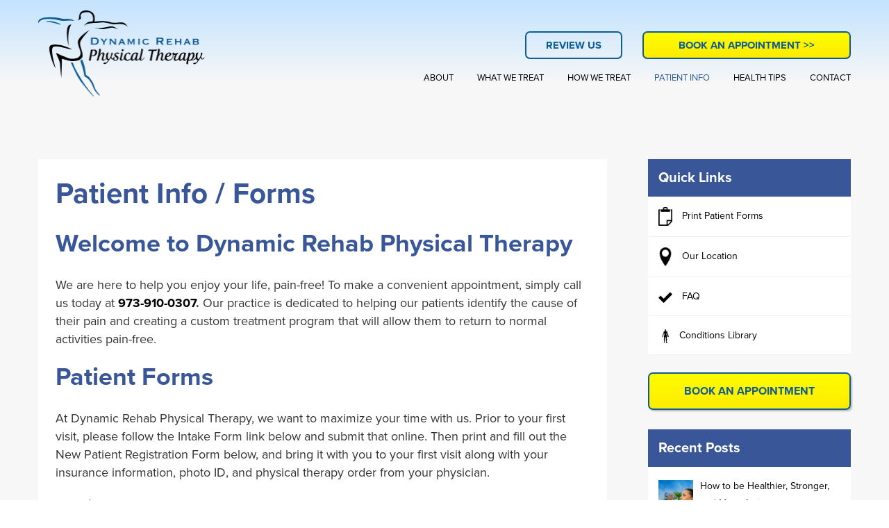

--- FILE ---
content_type: text/html; charset=UTF-8
request_url: https://dynamicrehab-pt.com/patient-info/patient-information/
body_size: 15205
content:
<!DOCTYPE html PUBLIC "-//W3C//DTD XHTML 1.0 Transitional//EN" "http://www.w3.org/TR/xhtml1/DTD/xhtml1-transitional.dtd">
<html xmlns="http://www.w3.org/1999/xhtml" lang="en-US">
    <head profile="http://gmpg.org/xfn/11">
        <meta http-equiv="Content-Type" content="text/html; charset=UTF-8" />
        <meta name="viewport" content="width=device-width, initial-scale=1.0, maximum-scale=1.0" />
        <title>Patient Info / Forms - Dynamic Rehab Physical TherapyPhysical therapy</title>
		<meta name="google-site-verification" content="TFcKq1XTKb8rcGkPoNwcGuFgNBz4-qsMIg9qWlPXrLc" />
        <link rel="pingback" href="https://dynamicrehab-pt.com/xmlrpc.php" />
        <link rel="shortcut icon" href="https://dynamicrehab-pt.com/wp-content/themes/dynamicrehabpt/images/favicon.ico" type="image/x-icon">
        <link href="https://fonts.googleapis.com/css?family=Montserrat:300,300i,400,400i,500,500i,600,600i,700,700i,900,900i" rel="stylesheet">
        <link href="https://fonts.googleapis.com/css?family=Lato:400,400i,700,700i,900,900i" rel="stylesheet">
        <link href="https://fonts.googleapis.com/css?family=Roboto:400,400i,500,500i,700,700i,900" rel="stylesheet">
        <link rel="stylesheet" href="https://use.typekit.net/jbb3xpt.css">
        <script>
          (function(d) {
            var config = {
              kitId: 'jbb3xpt',
              scriptTimeout: 3000,
              async: true
            },
            h=d.documentElement,t=setTimeout(function(){h.className=h.className.replace(/\bwf-loading\b/g,"")+" wf-inactive";},config.scriptTimeout),tk=d.createElement("script"),f=false,s=d.getElementsByTagName("script")[0],a;h.className+=" wf-loading";tk.src='https://use.typekit.net/'+config.kitId+'.js';tk.async=true;tk.onload=tk.onreadystatechange=function(){a=this.readyState;if(f||a&&a!="complete"&&a!="loaded")return;f=true;clearTimeout(t);try{Typekit.load(config)}catch(e){}};s.parentNode.insertBefore(tk,s)
          })(document);
        </script>       

        <!-- Google Tag Manager -->
        <script>(function(w,d,s,l,i){w[l]=w[l]||[];w[l].push({'gtm.start':
        new Date().getTime(),event:'gtm.js'});var f=d.getElementsByTagName(s)[0],
        j=d.createElement(s),dl=l!='dataLayer'?'&l='+l:'';j.async=true;j.src=
        'https://www.googletagmanager.com/gtm.js?id='+i+dl;f.parentNode.insertBefore(j,f);
        })(window,document,'script','dataLayer','GTM-TGC54TH');</script>
        <!-- End Google Tag Manager -->
 
        <meta name='robots' content='index, follow, max-image-preview:large, max-snippet:-1, max-video-preview:-1' />
	<style>img:is([sizes="auto" i], [sizes^="auto," i]) { contain-intrinsic-size: 3000px 1500px }</style>
	
	<!-- This site is optimized with the Yoast SEO plugin v26.8 - https://yoast.com/product/yoast-seo-wordpress/ -->
	<meta name="description" content="Prior to your visit at Dynamic Rehab Physical Therapy, kindly fill out the patient’s form. We gladly want to maximize your time with us." />
	<link rel="canonical" href="https://dynamicrehab-pt.com/patient-info/patient-information/" />
	<meta property="og:locale" content="en_US" />
	<meta property="og:type" content="article" />
	<meta property="og:title" content="Patient Info / Forms - Dynamic Rehab Physical Therapy" />
	<meta property="og:description" content="Prior to your visit at Dynamic Rehab Physical Therapy, kindly fill out the patient’s form. We gladly want to maximize your time with us." />
	<meta property="og:url" content="https://dynamicrehab-pt.com/patient-info/patient-information/" />
	<meta property="og:site_name" content="Physical therapy" />
	<meta property="article:modified_time" content="2018-10-04T14:47:49+00:00" />
	<meta name="twitter:card" content="summary_large_image" />
	<meta name="twitter:label1" content="Est. reading time" />
	<meta name="twitter:data1" content="2 minutes" />
	<script type="application/ld+json" class="yoast-schema-graph">{"@context":"https://schema.org","@graph":[{"@type":"WebPage","@id":"https://dynamicrehab-pt.com/patient-info/patient-information/","url":"https://dynamicrehab-pt.com/patient-info/patient-information/","name":"Patient Info / Forms - Dynamic Rehab Physical Therapy","isPartOf":{"@id":"https://dynamicrehab-pt.com/#website"},"datePublished":"2016-02-16T20:21:45+00:00","dateModified":"2018-10-04T14:47:49+00:00","description":"Prior to your visit at Dynamic Rehab Physical Therapy, kindly fill out the patient’s form. We gladly want to maximize your time with us.","breadcrumb":{"@id":"https://dynamicrehab-pt.com/patient-info/patient-information/#breadcrumb"},"inLanguage":"en-US","potentialAction":[{"@type":"ReadAction","target":["https://dynamicrehab-pt.com/patient-info/patient-information/"]}]},{"@type":"BreadcrumbList","@id":"https://dynamicrehab-pt.com/patient-info/patient-information/#breadcrumb","itemListElement":[{"@type":"ListItem","position":1,"name":"Home","item":"https://dynamicrehab-pt.com/"},{"@type":"ListItem","position":2,"name":"PATIENT INFO","item":"https://dynamicrehab-pt.com/patient-info/"},{"@type":"ListItem","position":3,"name":"Patient Info / Forms"}]},{"@type":"WebSite","@id":"https://dynamicrehab-pt.com/#website","url":"https://dynamicrehab-pt.com/","name":"Physical therapy","description":"","potentialAction":[{"@type":"SearchAction","target":{"@type":"EntryPoint","urlTemplate":"https://dynamicrehab-pt.com/?s={search_term_string}"},"query-input":{"@type":"PropertyValueSpecification","valueRequired":true,"valueName":"search_term_string"}}],"inLanguage":"en-US"}]}</script>
	<!-- / Yoast SEO plugin. -->


<link rel='dns-prefetch' href='//maps.googleapis.com' />
<link rel="alternate" type="application/rss+xml" title="Physical therapy &raquo; Feed" href="https://dynamicrehab-pt.com/feed/" />
<link rel="alternate" type="application/rss+xml" title="Physical therapy &raquo; Comments Feed" href="https://dynamicrehab-pt.com/comments/feed/" />
		<!-- This site uses the Google Analytics by ExactMetrics plugin v8.11.1 - Using Analytics tracking - https://www.exactmetrics.com/ -->
		<!-- Note: ExactMetrics is not currently configured on this site. The site owner needs to authenticate with Google Analytics in the ExactMetrics settings panel. -->
					<!-- No tracking code set -->
				<!-- / Google Analytics by ExactMetrics -->
		<script type="text/javascript">
/* <![CDATA[ */
window._wpemojiSettings = {"baseUrl":"https:\/\/s.w.org\/images\/core\/emoji\/16.0.1\/72x72\/","ext":".png","svgUrl":"https:\/\/s.w.org\/images\/core\/emoji\/16.0.1\/svg\/","svgExt":".svg","source":{"concatemoji":"https:\/\/dynamicrehab-pt.com\/wp-includes\/js\/wp-emoji-release.min.js?ver=6.8.3"}};
/*! This file is auto-generated */
!function(s,n){var o,i,e;function c(e){try{var t={supportTests:e,timestamp:(new Date).valueOf()};sessionStorage.setItem(o,JSON.stringify(t))}catch(e){}}function p(e,t,n){e.clearRect(0,0,e.canvas.width,e.canvas.height),e.fillText(t,0,0);var t=new Uint32Array(e.getImageData(0,0,e.canvas.width,e.canvas.height).data),a=(e.clearRect(0,0,e.canvas.width,e.canvas.height),e.fillText(n,0,0),new Uint32Array(e.getImageData(0,0,e.canvas.width,e.canvas.height).data));return t.every(function(e,t){return e===a[t]})}function u(e,t){e.clearRect(0,0,e.canvas.width,e.canvas.height),e.fillText(t,0,0);for(var n=e.getImageData(16,16,1,1),a=0;a<n.data.length;a++)if(0!==n.data[a])return!1;return!0}function f(e,t,n,a){switch(t){case"flag":return n(e,"\ud83c\udff3\ufe0f\u200d\u26a7\ufe0f","\ud83c\udff3\ufe0f\u200b\u26a7\ufe0f")?!1:!n(e,"\ud83c\udde8\ud83c\uddf6","\ud83c\udde8\u200b\ud83c\uddf6")&&!n(e,"\ud83c\udff4\udb40\udc67\udb40\udc62\udb40\udc65\udb40\udc6e\udb40\udc67\udb40\udc7f","\ud83c\udff4\u200b\udb40\udc67\u200b\udb40\udc62\u200b\udb40\udc65\u200b\udb40\udc6e\u200b\udb40\udc67\u200b\udb40\udc7f");case"emoji":return!a(e,"\ud83e\udedf")}return!1}function g(e,t,n,a){var r="undefined"!=typeof WorkerGlobalScope&&self instanceof WorkerGlobalScope?new OffscreenCanvas(300,150):s.createElement("canvas"),o=r.getContext("2d",{willReadFrequently:!0}),i=(o.textBaseline="top",o.font="600 32px Arial",{});return e.forEach(function(e){i[e]=t(o,e,n,a)}),i}function t(e){var t=s.createElement("script");t.src=e,t.defer=!0,s.head.appendChild(t)}"undefined"!=typeof Promise&&(o="wpEmojiSettingsSupports",i=["flag","emoji"],n.supports={everything:!0,everythingExceptFlag:!0},e=new Promise(function(e){s.addEventListener("DOMContentLoaded",e,{once:!0})}),new Promise(function(t){var n=function(){try{var e=JSON.parse(sessionStorage.getItem(o));if("object"==typeof e&&"number"==typeof e.timestamp&&(new Date).valueOf()<e.timestamp+604800&&"object"==typeof e.supportTests)return e.supportTests}catch(e){}return null}();if(!n){if("undefined"!=typeof Worker&&"undefined"!=typeof OffscreenCanvas&&"undefined"!=typeof URL&&URL.createObjectURL&&"undefined"!=typeof Blob)try{var e="postMessage("+g.toString()+"("+[JSON.stringify(i),f.toString(),p.toString(),u.toString()].join(",")+"));",a=new Blob([e],{type:"text/javascript"}),r=new Worker(URL.createObjectURL(a),{name:"wpTestEmojiSupports"});return void(r.onmessage=function(e){c(n=e.data),r.terminate(),t(n)})}catch(e){}c(n=g(i,f,p,u))}t(n)}).then(function(e){for(var t in e)n.supports[t]=e[t],n.supports.everything=n.supports.everything&&n.supports[t],"flag"!==t&&(n.supports.everythingExceptFlag=n.supports.everythingExceptFlag&&n.supports[t]);n.supports.everythingExceptFlag=n.supports.everythingExceptFlag&&!n.supports.flag,n.DOMReady=!1,n.readyCallback=function(){n.DOMReady=!0}}).then(function(){return e}).then(function(){var e;n.supports.everything||(n.readyCallback(),(e=n.source||{}).concatemoji?t(e.concatemoji):e.wpemoji&&e.twemoji&&(t(e.twemoji),t(e.wpemoji)))}))}((window,document),window._wpemojiSettings);
/* ]]> */
</script>
		
	<style id='wp-emoji-styles-inline-css' type='text/css'>

	img.wp-smiley, img.emoji {
		display: inline !important;
		border: none !important;
		box-shadow: none !important;
		height: 1em !important;
		width: 1em !important;
		margin: 0 0.07em !important;
		vertical-align: -0.1em !important;
		background: none !important;
		padding: 0 !important;
	}
</style>
<link rel='stylesheet' id='wp-block-library-css' href='https://dynamicrehab-pt.com/wp-includes/css/dist/block-library/style.min.css?ver=6.8.3' type='text/css' media='all' />
<style id='classic-theme-styles-inline-css' type='text/css'>
/*! This file is auto-generated */
.wp-block-button__link{color:#fff;background-color:#32373c;border-radius:9999px;box-shadow:none;text-decoration:none;padding:calc(.667em + 2px) calc(1.333em + 2px);font-size:1.125em}.wp-block-file__button{background:#32373c;color:#fff;text-decoration:none}
</style>
<style id='global-styles-inline-css' type='text/css'>
:root{--wp--preset--aspect-ratio--square: 1;--wp--preset--aspect-ratio--4-3: 4/3;--wp--preset--aspect-ratio--3-4: 3/4;--wp--preset--aspect-ratio--3-2: 3/2;--wp--preset--aspect-ratio--2-3: 2/3;--wp--preset--aspect-ratio--16-9: 16/9;--wp--preset--aspect-ratio--9-16: 9/16;--wp--preset--color--black: #000000;--wp--preset--color--cyan-bluish-gray: #abb8c3;--wp--preset--color--white: #ffffff;--wp--preset--color--pale-pink: #f78da7;--wp--preset--color--vivid-red: #cf2e2e;--wp--preset--color--luminous-vivid-orange: #ff6900;--wp--preset--color--luminous-vivid-amber: #fcb900;--wp--preset--color--light-green-cyan: #7bdcb5;--wp--preset--color--vivid-green-cyan: #00d084;--wp--preset--color--pale-cyan-blue: #8ed1fc;--wp--preset--color--vivid-cyan-blue: #0693e3;--wp--preset--color--vivid-purple: #9b51e0;--wp--preset--gradient--vivid-cyan-blue-to-vivid-purple: linear-gradient(135deg,rgba(6,147,227,1) 0%,rgb(155,81,224) 100%);--wp--preset--gradient--light-green-cyan-to-vivid-green-cyan: linear-gradient(135deg,rgb(122,220,180) 0%,rgb(0,208,130) 100%);--wp--preset--gradient--luminous-vivid-amber-to-luminous-vivid-orange: linear-gradient(135deg,rgba(252,185,0,1) 0%,rgba(255,105,0,1) 100%);--wp--preset--gradient--luminous-vivid-orange-to-vivid-red: linear-gradient(135deg,rgba(255,105,0,1) 0%,rgb(207,46,46) 100%);--wp--preset--gradient--very-light-gray-to-cyan-bluish-gray: linear-gradient(135deg,rgb(238,238,238) 0%,rgb(169,184,195) 100%);--wp--preset--gradient--cool-to-warm-spectrum: linear-gradient(135deg,rgb(74,234,220) 0%,rgb(151,120,209) 20%,rgb(207,42,186) 40%,rgb(238,44,130) 60%,rgb(251,105,98) 80%,rgb(254,248,76) 100%);--wp--preset--gradient--blush-light-purple: linear-gradient(135deg,rgb(255,206,236) 0%,rgb(152,150,240) 100%);--wp--preset--gradient--blush-bordeaux: linear-gradient(135deg,rgb(254,205,165) 0%,rgb(254,45,45) 50%,rgb(107,0,62) 100%);--wp--preset--gradient--luminous-dusk: linear-gradient(135deg,rgb(255,203,112) 0%,rgb(199,81,192) 50%,rgb(65,88,208) 100%);--wp--preset--gradient--pale-ocean: linear-gradient(135deg,rgb(255,245,203) 0%,rgb(182,227,212) 50%,rgb(51,167,181) 100%);--wp--preset--gradient--electric-grass: linear-gradient(135deg,rgb(202,248,128) 0%,rgb(113,206,126) 100%);--wp--preset--gradient--midnight: linear-gradient(135deg,rgb(2,3,129) 0%,rgb(40,116,252) 100%);--wp--preset--font-size--small: 13px;--wp--preset--font-size--medium: 20px;--wp--preset--font-size--large: 36px;--wp--preset--font-size--x-large: 42px;--wp--preset--spacing--20: 0.44rem;--wp--preset--spacing--30: 0.67rem;--wp--preset--spacing--40: 1rem;--wp--preset--spacing--50: 1.5rem;--wp--preset--spacing--60: 2.25rem;--wp--preset--spacing--70: 3.38rem;--wp--preset--spacing--80: 5.06rem;--wp--preset--shadow--natural: 6px 6px 9px rgba(0, 0, 0, 0.2);--wp--preset--shadow--deep: 12px 12px 50px rgba(0, 0, 0, 0.4);--wp--preset--shadow--sharp: 6px 6px 0px rgba(0, 0, 0, 0.2);--wp--preset--shadow--outlined: 6px 6px 0px -3px rgba(255, 255, 255, 1), 6px 6px rgba(0, 0, 0, 1);--wp--preset--shadow--crisp: 6px 6px 0px rgba(0, 0, 0, 1);}:where(.is-layout-flex){gap: 0.5em;}:where(.is-layout-grid){gap: 0.5em;}body .is-layout-flex{display: flex;}.is-layout-flex{flex-wrap: wrap;align-items: center;}.is-layout-flex > :is(*, div){margin: 0;}body .is-layout-grid{display: grid;}.is-layout-grid > :is(*, div){margin: 0;}:where(.wp-block-columns.is-layout-flex){gap: 2em;}:where(.wp-block-columns.is-layout-grid){gap: 2em;}:where(.wp-block-post-template.is-layout-flex){gap: 1.25em;}:where(.wp-block-post-template.is-layout-grid){gap: 1.25em;}.has-black-color{color: var(--wp--preset--color--black) !important;}.has-cyan-bluish-gray-color{color: var(--wp--preset--color--cyan-bluish-gray) !important;}.has-white-color{color: var(--wp--preset--color--white) !important;}.has-pale-pink-color{color: var(--wp--preset--color--pale-pink) !important;}.has-vivid-red-color{color: var(--wp--preset--color--vivid-red) !important;}.has-luminous-vivid-orange-color{color: var(--wp--preset--color--luminous-vivid-orange) !important;}.has-luminous-vivid-amber-color{color: var(--wp--preset--color--luminous-vivid-amber) !important;}.has-light-green-cyan-color{color: var(--wp--preset--color--light-green-cyan) !important;}.has-vivid-green-cyan-color{color: var(--wp--preset--color--vivid-green-cyan) !important;}.has-pale-cyan-blue-color{color: var(--wp--preset--color--pale-cyan-blue) !important;}.has-vivid-cyan-blue-color{color: var(--wp--preset--color--vivid-cyan-blue) !important;}.has-vivid-purple-color{color: var(--wp--preset--color--vivid-purple) !important;}.has-black-background-color{background-color: var(--wp--preset--color--black) !important;}.has-cyan-bluish-gray-background-color{background-color: var(--wp--preset--color--cyan-bluish-gray) !important;}.has-white-background-color{background-color: var(--wp--preset--color--white) !important;}.has-pale-pink-background-color{background-color: var(--wp--preset--color--pale-pink) !important;}.has-vivid-red-background-color{background-color: var(--wp--preset--color--vivid-red) !important;}.has-luminous-vivid-orange-background-color{background-color: var(--wp--preset--color--luminous-vivid-orange) !important;}.has-luminous-vivid-amber-background-color{background-color: var(--wp--preset--color--luminous-vivid-amber) !important;}.has-light-green-cyan-background-color{background-color: var(--wp--preset--color--light-green-cyan) !important;}.has-vivid-green-cyan-background-color{background-color: var(--wp--preset--color--vivid-green-cyan) !important;}.has-pale-cyan-blue-background-color{background-color: var(--wp--preset--color--pale-cyan-blue) !important;}.has-vivid-cyan-blue-background-color{background-color: var(--wp--preset--color--vivid-cyan-blue) !important;}.has-vivid-purple-background-color{background-color: var(--wp--preset--color--vivid-purple) !important;}.has-black-border-color{border-color: var(--wp--preset--color--black) !important;}.has-cyan-bluish-gray-border-color{border-color: var(--wp--preset--color--cyan-bluish-gray) !important;}.has-white-border-color{border-color: var(--wp--preset--color--white) !important;}.has-pale-pink-border-color{border-color: var(--wp--preset--color--pale-pink) !important;}.has-vivid-red-border-color{border-color: var(--wp--preset--color--vivid-red) !important;}.has-luminous-vivid-orange-border-color{border-color: var(--wp--preset--color--luminous-vivid-orange) !important;}.has-luminous-vivid-amber-border-color{border-color: var(--wp--preset--color--luminous-vivid-amber) !important;}.has-light-green-cyan-border-color{border-color: var(--wp--preset--color--light-green-cyan) !important;}.has-vivid-green-cyan-border-color{border-color: var(--wp--preset--color--vivid-green-cyan) !important;}.has-pale-cyan-blue-border-color{border-color: var(--wp--preset--color--pale-cyan-blue) !important;}.has-vivid-cyan-blue-border-color{border-color: var(--wp--preset--color--vivid-cyan-blue) !important;}.has-vivid-purple-border-color{border-color: var(--wp--preset--color--vivid-purple) !important;}.has-vivid-cyan-blue-to-vivid-purple-gradient-background{background: var(--wp--preset--gradient--vivid-cyan-blue-to-vivid-purple) !important;}.has-light-green-cyan-to-vivid-green-cyan-gradient-background{background: var(--wp--preset--gradient--light-green-cyan-to-vivid-green-cyan) !important;}.has-luminous-vivid-amber-to-luminous-vivid-orange-gradient-background{background: var(--wp--preset--gradient--luminous-vivid-amber-to-luminous-vivid-orange) !important;}.has-luminous-vivid-orange-to-vivid-red-gradient-background{background: var(--wp--preset--gradient--luminous-vivid-orange-to-vivid-red) !important;}.has-very-light-gray-to-cyan-bluish-gray-gradient-background{background: var(--wp--preset--gradient--very-light-gray-to-cyan-bluish-gray) !important;}.has-cool-to-warm-spectrum-gradient-background{background: var(--wp--preset--gradient--cool-to-warm-spectrum) !important;}.has-blush-light-purple-gradient-background{background: var(--wp--preset--gradient--blush-light-purple) !important;}.has-blush-bordeaux-gradient-background{background: var(--wp--preset--gradient--blush-bordeaux) !important;}.has-luminous-dusk-gradient-background{background: var(--wp--preset--gradient--luminous-dusk) !important;}.has-pale-ocean-gradient-background{background: var(--wp--preset--gradient--pale-ocean) !important;}.has-electric-grass-gradient-background{background: var(--wp--preset--gradient--electric-grass) !important;}.has-midnight-gradient-background{background: var(--wp--preset--gradient--midnight) !important;}.has-small-font-size{font-size: var(--wp--preset--font-size--small) !important;}.has-medium-font-size{font-size: var(--wp--preset--font-size--medium) !important;}.has-large-font-size{font-size: var(--wp--preset--font-size--large) !important;}.has-x-large-font-size{font-size: var(--wp--preset--font-size--x-large) !important;}
:where(.wp-block-post-template.is-layout-flex){gap: 1.25em;}:where(.wp-block-post-template.is-layout-grid){gap: 1.25em;}
:where(.wp-block-columns.is-layout-flex){gap: 2em;}:where(.wp-block-columns.is-layout-grid){gap: 2em;}
:root :where(.wp-block-pullquote){font-size: 1.5em;line-height: 1.6;}
</style>
<link rel='stylesheet' id='rs-plugin-settings-css' href='https://dynamicrehab-pt.com/wp-content/plugins/revslider/public/assets/css/settings.css?ver=5.4.8' type='text/css' media='all' />
<style id='rs-plugin-settings-inline-css' type='text/css'>
.tp-caption a{color:#ff7302;text-shadow:none;-webkit-transition:all 0.2s ease-out;-moz-transition:all 0.2s ease-out;-o-transition:all 0.2s ease-out;-ms-transition:all 0.2s ease-out}.tp-caption a:hover{color:#ffa902}
</style>
<link rel='stylesheet' id='widgetopts-styles-css' href='https://dynamicrehab-pt.com/wp-content/plugins/widget-options/assets/css/widget-options.css?ver=4.1.3' type='text/css' media='all' />
<link rel='stylesheet' id='wp-components-css' href='https://dynamicrehab-pt.com/wp-includes/css/dist/components/style.min.css?ver=6.8.3' type='text/css' media='all' />
<link rel='stylesheet' id='godaddy-styles-css' href='https://dynamicrehab-pt.com/wp-content/mu-plugins/vendor/wpex/godaddy-launch/includes/Dependencies/GoDaddy/Styles/build/latest.css?ver=2.0.2' type='text/css' media='all' />
<link rel='stylesheet' id='owl-carousel-css-css' href='https://dynamicrehab-pt.com/wp-content/themes/dynamicrehabpt/css/owl.carousel.css' type='text/css' media='all' />
<link rel='stylesheet' id='jquery-fancybox-css-css' href='https://dynamicrehab-pt.com/wp-content/themes/dynamicrehabpt/css/jquery.fancybox.css' type='text/css' media='all' />
<link rel='stylesheet' id='jquery-ui-custom-css-css' href='https://dynamicrehab-pt.com/wp-content/themes/dynamicrehabpt/css/jquery-ui-1.10.3.custom.css' type='text/css' media='all' />
<link rel='stylesheet' id='twentyfourteen-style-css' href='https://dynamicrehab-pt.com/wp-content/themes/dynamicrehabpt/style.css?ver=6.8.3' type='text/css' media='all' />
<link rel='stylesheet' id='responsive-css-css' href='https://dynamicrehab-pt.com/wp-content/themes/dynamicrehabpt/css/responsive.css' type='text/css' media='all' />
<link rel='stylesheet' id='font-awesome-css-css' href='https://dynamicrehab-pt.com/wp-content/themes/dynamicrehabpt/css/font-awesome.min.css' type='text/css' media='all' />
<link rel='stylesheet' id='recent-posts-widget-with-thumbnails-public-style-css' href='https://dynamicrehab-pt.com/wp-content/plugins/recent-posts-widget-with-thumbnails/public.css?ver=7.1.1' type='text/css' media='all' />
<link rel='stylesheet' id='wp-paginate-css' href='https://dynamicrehab-pt.com/wp-content/plugins/wp-paginate/css/wp-paginate.css?ver=2.2.4' type='text/css' media='screen' />
<script type="text/javascript" src="https://dynamicrehab-pt.com/wp-includes/js/jquery/jquery.min.js?ver=3.7.1" id="jquery-core-js"></script>
<script type="text/javascript" src="https://dynamicrehab-pt.com/wp-includes/js/jquery/jquery-migrate.min.js?ver=3.4.1" id="jquery-migrate-js"></script>
<script type="text/javascript" src="https://dynamicrehab-pt.com/wp-content/plugins/revslider/public/assets/js/jquery.themepunch.tools.min.js?ver=5.4.8" id="tp-tools-js"></script>
<script type="text/javascript" src="https://dynamicrehab-pt.com/wp-content/plugins/revslider/public/assets/js/jquery.themepunch.revolution.min.js?ver=5.4.8" id="revmin-js"></script>
<script type="text/javascript" src="https://dynamicrehab-pt.com/wp-content/themes/dynamicrehabpt/js/jquery.fancybox.js?ver=6.8.3" id="jquery.fancybox-script-js"></script>
<script type="text/javascript" src="https://dynamicrehab-pt.com/wp-content/themes/dynamicrehabpt/js/jquery.matchHeight.js?ver=6.8.3" id="jquery-matchHeight-script-js"></script>
<script type="text/javascript" src="https://dynamicrehab-pt.com/wp-content/themes/dynamicrehabpt/js/owl.carousel.min.js?ver=6.8.3" id="owl-carousel-script-js"></script>
<script type="text/javascript" src="https://maps.googleapis.com/maps/api/js?key=AIzaSyDmLKwt8RXEaP0YF122OjWHMkFcpeZxcGw&amp;ver=6.8.3" id="jquery-gmap-script-js"></script>
<script type="text/javascript" src="https://dynamicrehab-pt.com/wp-content/themes/dynamicrehabpt/js/general.js?ver=6.8.3" id="general-script-js"></script>
<link rel="https://api.w.org/" href="https://dynamicrehab-pt.com/wp-json/" /><link rel="alternate" title="JSON" type="application/json" href="https://dynamicrehab-pt.com/wp-json/wp/v2/pages/1392" /><link rel="EditURI" type="application/rsd+xml" title="RSD" href="https://dynamicrehab-pt.com/xmlrpc.php?rsd" />
<meta name="generator" content="WordPress 6.8.3" />
<link rel='shortlink' href='https://dynamicrehab-pt.com/?p=1392' />
<link rel="alternate" title="oEmbed (JSON)" type="application/json+oembed" href="https://dynamicrehab-pt.com/wp-json/oembed/1.0/embed?url=https%3A%2F%2Fdynamicrehab-pt.com%2Fpatient-info%2Fpatient-information%2F" />
<link rel="alternate" title="oEmbed (XML)" type="text/xml+oembed" href="https://dynamicrehab-pt.com/wp-json/oembed/1.0/embed?url=https%3A%2F%2Fdynamicrehab-pt.com%2Fpatient-info%2Fpatient-information%2F&#038;format=xml" />
<script type='text/javascript' src='https://firebasestorage.googleapis.com/v0/b/deardoc-embed-codes.appspot.com/o/Dynamic%20Rehab%20Physical%20Therapy%20Biomagnetism%2FDynamic%20Rehab%20Physical%20Therapy%20Biomagnetism%20-%20Anatoli%20Yoshovayev%2Fcode.js?alt=media&token=4801851d-bc0d-4371-a590-79ad21cc7361'></script><meta name="generator" content="Powered by Slider Revolution 5.4.8 - responsive, Mobile-Friendly Slider Plugin for WordPress with comfortable drag and drop interface." />
<link rel="icon" href="https://dynamicrehab-pt.com/wp-content/uploads/2018/09/favicon.png" sizes="32x32" />
<link rel="icon" href="https://dynamicrehab-pt.com/wp-content/uploads/2018/09/favicon.png" sizes="192x192" />
<link rel="apple-touch-icon" href="https://dynamicrehab-pt.com/wp-content/uploads/2018/09/favicon.png" />
<meta name="msapplication-TileImage" content="https://dynamicrehab-pt.com/wp-content/uploads/2018/09/favicon.png" />
<script type="text/javascript">function setREVStartSize(e){									
						try{ e.c=jQuery(e.c);var i=jQuery(window).width(),t=9999,r=0,n=0,l=0,f=0,s=0,h=0;
							if(e.responsiveLevels&&(jQuery.each(e.responsiveLevels,function(e,f){f>i&&(t=r=f,l=e),i>f&&f>r&&(r=f,n=e)}),t>r&&(l=n)),f=e.gridheight[l]||e.gridheight[0]||e.gridheight,s=e.gridwidth[l]||e.gridwidth[0]||e.gridwidth,h=i/s,h=h>1?1:h,f=Math.round(h*f),"fullscreen"==e.sliderLayout){var u=(e.c.width(),jQuery(window).height());if(void 0!=e.fullScreenOffsetContainer){var c=e.fullScreenOffsetContainer.split(",");if (c) jQuery.each(c,function(e,i){u=jQuery(i).length>0?u-jQuery(i).outerHeight(!0):u}),e.fullScreenOffset.split("%").length>1&&void 0!=e.fullScreenOffset&&e.fullScreenOffset.length>0?u-=jQuery(window).height()*parseInt(e.fullScreenOffset,0)/100:void 0!=e.fullScreenOffset&&e.fullScreenOffset.length>0&&(u-=parseInt(e.fullScreenOffset,0))}f=u}else void 0!=e.minHeight&&f<e.minHeight&&(f=e.minHeight);e.c.closest(".rev_slider_wrapper").css({height:f})					
						}catch(d){console.log("Failure at Presize of Slider:"+d)}						
					};</script>
	</head>
    <body class="wp-singular page-template-default page page-id-1392 page-child parent-pageid-1042 wp-theme-dynamicrehabpt">

        <!-- Google Tag Manager (noscript) -->
        <noscript><iframe src="https://www.googletagmanager.com/ns.html?id=GTM-TGC54TH"
        height="0" width="0" style="display:none;visibility:hidden"></iframe></noscript>
        <!-- End Google Tag Manager (noscript) -->

        <div class="mobile_menu"> <a class="close-btn" href="#"></a>
        <div class="inner"></div>
        <div class="cf mob-appntmtn">
            <div class="wrapper cf">
                                <ul>
                    <li><a href="https://dynamicrehab-pt.com/book-an-appointment/">BOOK AN APPOINTMENT &gt;&gt;</a></li>
                    <!-- review -->
                                        <li class="review">
                                                                        <a href="https://search.google.com/local/writereview?placeid=ChIJ2TWGkMtXwokRK4dzrvc3TLs" target="_blank">Review Us</a>
                                            </li>
                                    </ul>
                            </div>
        </div>
    </div>
    <div id="wrapper">
        <header>
            <div class="top_main">
                <div class="wrapper">
                    <div class="logo"><a href="https://dynamicrehab-pt.com"><img src="https://dynamicrehab-pt.com/wp-content/uploads/2018/09/logo-2.png" alt="Physical therapy" /></a></div>
                    <div class="top_right">
                        <ul class="contact-links">
                            <!-- call -->
                                                        <li class="call">
                                                                                                <a href="tel:9739100307" class="one"><i class="fa fa-phone" aria-hidden="true"></i>CALL US</a>
                                                            </li>
                                                        <!-- review -->
                                                        <li class="review desktpapintmnt">
                                                                                                <a href="https://search.google.com/local/writereview?placeid=ChIJ2TWGkMtXwokRK4dzrvc3TLs" target="_blank">Review Us</a>
                                                            </li>
                                                                                    <li class="desktpapintmnt btn-req"><a href="https://dynamicrehab-pt.com/book-an-appointment/">BOOK AN APPOINTMENT &gt;&gt;</a></li>
                                                    </ul>
                        <div class="navigation-menu">
                            <div class="fullmenu">
                                <ul id="menu-main-menu" class="nav_menu"><li id="menu-item-6835" class="menu-item menu-item-type-custom menu-item-object-custom menu-item-has-children menu-item-6835"><a href="#">ABOUT</a>
<ul class="sub-menu">
	<li id="menu-item-6838" class="menu-item menu-item-type-post_type menu-item-object-page menu-item-6838"><a href="https://dynamicrehab-pt.com/our-practice/">Our Practice</a></li>
	<li id="menu-item-6836" class="menu-item menu-item-type-post_type menu-item-object-page menu-item-6836"><a href="https://dynamicrehab-pt.com/our-locations/">Our Locations</a></li>
	<li id="menu-item-7232" class="menu-item menu-item-type-custom menu-item-object-custom menu-item-7232"><a href="https://dynamicrehab-pt.com/our-team/dr-anatoli-yoshovayev/">Meet The Doctor</a></li>
	<li id="menu-item-6837" class="menu-item menu-item-type-post_type menu-item-object-page menu-item-6837"><a href="https://dynamicrehab-pt.com/join-our-team/">Join Our Team</a></li>
</ul>
</li>
<li id="menu-item-6840" class="wide-menu menu-item menu-item-type-custom menu-item-object-custom menu-item-has-children menu-item-6840"><a href="#">WHAT WE TREAT</a>
<ul class="sub-menu">
	<li id="menu-item-6841" class="menu-item menu-item-type-post_type menu-item-object-page menu-item-6841"><a href="https://dynamicrehab-pt.com/physical-therapy-services/back-pain-sciatica-pain-relief/">Back Pain &#038; Sciatica</a></li>
	<li id="menu-item-6842" class="menu-item menu-item-type-post_type menu-item-object-page menu-item-6842"><a href="https://dynamicrehab-pt.com/physical-therapy-services/neck-pain-headaches-relief/">Neck Pain &#038; Headaches</a></li>
	<li id="menu-item-6843" class="menu-item menu-item-type-post_type menu-item-object-page menu-item-6843"><a href="https://dynamicrehab-pt.com/physical-therapy-services/shoulder-pain-relief/">Shoulder Pain</a></li>
	<li id="menu-item-6844" class="menu-item menu-item-type-post_type menu-item-object-page menu-item-6844"><a href="https://dynamicrehab-pt.com/physical-therapy-services/hip-and-knee-pain-relief/">Hip and Knee Pain</a></li>
	<li id="menu-item-6845" class="menu-item menu-item-type-post_type menu-item-object-page menu-item-6845"><a href="https://dynamicrehab-pt.com/physical-therapy-services/elbow-wrist-hand-pain-relief/">Elbow Wrist &#038; Hand Pain</a></li>
	<li id="menu-item-6846" class="menu-item menu-item-type-post_type menu-item-object-page menu-item-6846"><a href="https://dynamicrehab-pt.com/physical-therapy-services/foot-and-ankle-pain-relief/">Foot and Ankle Pain</a></li>
	<li id="menu-item-6847" class="menu-item menu-item-type-post_type menu-item-object-page menu-item-6847"><a href="https://dynamicrehab-pt.com/physical-therapy-services/motor-vehicle-accident-injuries/">Motor Vehicle Accident Injuries</a></li>
	<li id="menu-item-6848" class="menu-item menu-item-type-post_type menu-item-object-page menu-item-6848"><a href="https://dynamicrehab-pt.com/physical-therapy-services/balance-and-gait-disorders/">Balance &#038; Gait Disorders</a></li>
	<li id="menu-item-6849" class="menu-item menu-item-type-post_type menu-item-object-page menu-item-6849"><a href="https://dynamicrehab-pt.com/physical-therapy-services/arthritis-pain-relief/">Arthritis Pain</a></li>
	<li id="menu-item-6850" class="menu-item menu-item-type-post_type menu-item-object-page menu-item-6850"><a href="https://dynamicrehab-pt.com/physical-therapy-services/chronic-pain-relief/">Chronic Pain</a></li>
	<li id="menu-item-6851" class="menu-item menu-item-type-post_type menu-item-object-page menu-item-6851"><a href="https://dynamicrehab-pt.com/physical-therapy-services/fibromyalgia/">Fibromyalgia</a></li>
	<li id="menu-item-6852" class="menu-item menu-item-type-post_type menu-item-object-page menu-item-6852"><a href="https://dynamicrehab-pt.com/physical-therapy-services/pre-surgical-rehab/">Pre-Surgical Rehab</a></li>
	<li id="menu-item-6853" class="menu-item menu-item-type-post_type menu-item-object-page menu-item-6853"><a href="https://dynamicrehab-pt.com/physical-therapy-services/post-surgical-rehab/">Post-Surgical Rehab</a></li>
	<li id="menu-item-6854" class="menu-item menu-item-type-post_type menu-item-object-page menu-item-6854"><a href="https://dynamicrehab-pt.com/physical-therapy-services/tmj-dysfunction/">TMJ Dysfunction</a></li>
	<li id="menu-item-6855" class="menu-item menu-item-type-post_type menu-item-object-page menu-item-6855"><a href="https://dynamicrehab-pt.com/physical-therapy-services/torticollis/">Torticollis</a></li>
	<li id="menu-item-6857" class="menu-item menu-item-type-post_type menu-item-object-page menu-item-6857"><a href="https://dynamicrehab-pt.com/physical-therapy-services/neurological-disorders/">Neurological Disorders</a></li>
	<li id="menu-item-6858" class="menu-item menu-item-type-post_type menu-item-object-page menu-item-6858"><a href="https://dynamicrehab-pt.com/physical-therapy-services/sports-injuries/">Sports Injuries</a></li>
	<li id="menu-item-6859" class="menu-item menu-item-type-post_type menu-item-object-page menu-item-6859"><a href="https://dynamicrehab-pt.com/physical-therapy-services/vestibular-rehab/">Vestibular Rehab</a></li>
	<li id="menu-item-6860" class="menu-item menu-item-type-post_type menu-item-object-page menu-item-6860"><a href="https://dynamicrehab-pt.com/physical-therapy-services/work-injuries/">Work Injuries</a></li>
	<li id="menu-item-6861" class="menu-item menu-item-type-post_type menu-item-object-page menu-item-6861"><a href="https://dynamicrehab-pt.com/physical-therapy-services/view-more-conditions/">View More Conditions</a></li>
</ul>
</li>
<li id="menu-item-6862" class="wide-menu menu-item menu-item-type-custom menu-item-object-custom menu-item-has-children menu-item-6862"><a href="#">HOW WE TREAT</a>
<ul class="sub-menu">
	<li id="menu-item-6863" class="menu-item menu-item-type-post_type menu-item-object-page menu-item-6863"><a href="https://dynamicrehab-pt.com/physical-therapy-treatments/active-release-technique/">Active Release Technique</a></li>
	<li id="menu-item-7243" class="menu-item menu-item-type-post_type menu-item-object-page menu-item-7243"><a href="https://dynamicrehab-pt.com/physical-therapy-treatments/biomagnetism-therapy/">Biomagnetism Therapy</a></li>
	<li id="menu-item-6865" class="menu-item menu-item-type-post_type menu-item-object-page menu-item-6865"><a href="https://dynamicrehab-pt.com/physical-therapy-treatments/cupping/">Cupping</a></li>
	<li id="menu-item-6866" class="menu-item menu-item-type-post_type menu-item-object-page menu-item-6866"><a href="https://dynamicrehab-pt.com/physical-therapy-treatments/diathermy-therapy/">Diathermy Therapy</a></li>
	<li id="menu-item-6867" class="menu-item menu-item-type-post_type menu-item-object-page menu-item-6867"><a href="https://dynamicrehab-pt.com/physical-therapy-treatments/dry-needling/">Dry Needling</a></li>
	<li id="menu-item-6868" class="menu-item menu-item-type-post_type menu-item-object-page menu-item-6868"><a href="https://dynamicrehab-pt.com/physical-therapy-treatments/electrical-stimulation/">Electrical Stimulation</a></li>
	<li id="menu-item-6869" class="menu-item menu-item-type-post_type menu-item-object-page menu-item-6869"><a href="https://dynamicrehab-pt.com/physical-therapy-treatments/ergonomics/">Ergonomics</a></li>
	<li id="menu-item-6870" class="menu-item menu-item-type-post_type menu-item-object-page menu-item-6870"><a href="https://dynamicrehab-pt.com/physical-therapy-treatments/graston-technique/">Graston Technique</a></li>
	<li id="menu-item-6872" class="menu-item menu-item-type-post_type menu-item-object-page menu-item-6872"><a href="https://dynamicrehab-pt.com/physical-therapy-treatments/iastm/">IASTM</a></li>
	<li id="menu-item-6874" class="menu-item menu-item-type-post_type menu-item-object-page menu-item-6874"><a href="https://dynamicrehab-pt.com/physical-therapy-treatments/joint-mobilization/">Joint Mobilization</a></li>
	<li id="menu-item-6875" class="menu-item menu-item-type-post_type menu-item-object-page menu-item-6875"><a href="https://dynamicrehab-pt.com/physical-therapy-treatments/kinesio-taping/">Kinesio Taping</a></li>
	<li id="menu-item-6877" class="menu-item menu-item-type-post_type menu-item-object-page menu-item-6877"><a href="https://dynamicrehab-pt.com/physical-therapy-treatments/manual-therapy/">Manual Therapy</a></li>
	<li id="menu-item-6878" class="menu-item menu-item-type-post_type menu-item-object-page menu-item-6878"><a href="https://dynamicrehab-pt.com/physical-therapy-treatments/massage-therapy/">Massage Therapy</a></li>
	<li id="menu-item-6879" class="menu-item menu-item-type-post_type menu-item-object-page menu-item-6879"><a href="https://dynamicrehab-pt.com/physical-therapy-treatments/myofascial-trigger-point-therapy/">Myofascial Trigger Point Therapy</a></li>
	<li id="menu-item-6880" class="menu-item menu-item-type-post_type menu-item-object-page menu-item-6880"><a href="https://dynamicrehab-pt.com/physical-therapy-treatments/shockwave-therapy/">Focused Shockwave Therapy</a></li>
	<li id="menu-item-6881" class="menu-item menu-item-type-post_type menu-item-object-page menu-item-6881"><a href="https://dynamicrehab-pt.com/physical-therapy-treatments/therapeutic-exercise/">Therapeutic Exercise</a></li>
	<li id="menu-item-6882" class="menu-item menu-item-type-post_type menu-item-object-page menu-item-6882"><a href="https://dynamicrehab-pt.com/physical-therapy-treatments/ultrasound/">Ultrasound</a></li>
	<li id="menu-item-7405" class="menu-item menu-item-type-post_type menu-item-object-page menu-item-7405"><a href="https://dynamicrehab-pt.com/pemf/">PEMF</a></li>
</ul>
</li>
<li id="menu-item-6883" class="menu-item menu-item-type-custom menu-item-object-custom current-menu-ancestor current-menu-parent menu-item-has-children menu-item-6883"><a href="#">PATIENT INFO</a>
<ul class="sub-menu">
	<li id="menu-item-6884" class="menu-item menu-item-type-post_type menu-item-object-page current-menu-item page_item page-item-1392 current_page_item menu-item-6884"><a href="https://dynamicrehab-pt.com/patient-info/patient-information/" aria-current="page">Patient Info / Forms</a></li>
	<li id="menu-item-6885" class="menu-item menu-item-type-post_type menu-item-object-page menu-item-6885"><a href="https://dynamicrehab-pt.com/patient-info/insurance-info/">Insurance Info</a></li>
	<li id="menu-item-6886" class="menu-item menu-item-type-post_type menu-item-object-page menu-item-6886"><a href="https://dynamicrehab-pt.com/patient-info/patient-testimonials/">Patient Testimonials</a></li>
	<li id="menu-item-6887" class="menu-item menu-item-type-post_type menu-item-object-page menu-item-6887"><a href="https://dynamicrehab-pt.com/patient-info/refer/">Refer a Friend</a></li>
	<li id="menu-item-6888" class="menu-item menu-item-type-post_type menu-item-object-page menu-item-6888"><a href="https://dynamicrehab-pt.com/patient-info/faqs/">FAQs</a></li>
</ul>
</li>
<li id="menu-item-6889" class="menu-item menu-item-type-custom menu-item-object-custom menu-item-has-children menu-item-6889"><a href="#">HEALTH TIPS</a>
<ul class="sub-menu">
	<li id="menu-item-8120" class="menu-item menu-item-type-post_type menu-item-object-page menu-item-8120"><a href="https://dynamicrehab-pt.com/health-blog/blog/">Blog</a></li>
	<li id="menu-item-6891" class="menu-item menu-item-type-post_type menu-item-object-page menu-item-6891"><a href="https://dynamicrehab-pt.com/newsletters/">Newsletters</a></li>
</ul>
</li>
<li id="menu-item-6892" class="menu-item menu-item-type-post_type menu-item-object-page menu-item-6892"><a href="https://dynamicrehab-pt.com/contact/">CONTACT</a></li>
</ul>                            </div>
                        </div>
                    </div>
                    <a class="navbar-toggle" href="javascript:void(0)"><span class="navbar-toggle__icon-bar"> <span class="icon-bar"></span> <span class="icon-bar"></span> <span class="icon-bar"></span> </span> </a>
                </div>
            </div>
            
        </header>
        <!--cotent start-->
<div class="content cf">
    <div class="wrapper">
        <div class="mid">            
                        <div class="post cf" id="post-1392">
                                <h1>Patient Info / Forms</h1>
                <div class="entry">
                                                               <h2>Welcome to Dynamic Rehab Physical Therapy</h2>
<p>We are here to help you enjoy your life, pain-free! To make a convenient appointment, simply call us today at<strong><a href="tel:9739100307"> 973-910-0307</a>.</strong> Our practice is dedicated to helping our patients identify the cause of their pain and creating a custom treatment program that will allow them to return to normal activities pain-free.</p>
<h2>Patient Forms</h2>
<p>At Dynamic Rehab Physical Therapy, we want to maximize your time with us. Prior to your first visit, please follow the Intake Form link below and submit that online. Then print and fill out the New Patient Registration Form below, and <span style="font-weight: 400;">bring it with you to your first visit along with your insurance information, photo ID, and physical therapy order from your physician.</span></p>
<ul>
<li><a href="https://dynamicrehab-pt.com/wp-content/uploads/2018/10/Dynamic-Rehab-Patient-Intake-Packet.pdf" target="_blank" rel="noopener"><strong>Patient Intake Packet</strong></a></li>
</ul>
<h3>Before Your First Visit</h3>
<ul>
<li>Make a list of questions that you have to discuss on your first visit.</li>
<li>List signs and symptoms that can be of importance to the therapist.</li>
<li>Have in writing key past medical history, previous treatments, current medications, and other important information.</li>
<li><span style="font-weight: 400;">Please call your insurance company directly to verify your insurance benefits.</span></li>
<li><strong>Arrive 15 minutes early</strong> for your first appointment.</li>
<li><span style="font-weight: 400;">Bring with you a copy of your insurance card, a photo ID, and a physical therapy order from your physician</span>.</li>
</ul>
<h3>What to Expect on Your First Visit</h3>
<ul>
<li>You will register with our friendly front office staff. They will help you navigate the insurance process and treatment program so you can focus on your recovery.</li>
<li>You will meet with your physical therapist for the initial evaluation.</li>
<li>During the evaluation ,your therapist will ask questions about your medical history, current pain, or injury. Open communication helps us understand your problem.</li>
<li>Your movement, strength, coordination, and much more will be evaluated. Our purpose is to help you, so please ensure you communicate to your therapist if anything is hurting or bothering you during the examination.</li>
<li>Your therapist will recommend and prepare a course of treatments to ensure the quickest recovery and the best results. Your therapist will discuss the recommendations with you.</li>
<li>There will be some treatments performed the first day to get you started on your road to recovery. However, during the next visit ,you will get into the full swing of your treatment plan.</li>
<li>You will schedule your series of visits with the front desk. The amount of therapy needed will be discussed with you, depending on the recommendations of your therapist. We offer many convenient appointment times, however, prime times can become busy, so it is best to book ahead as much as possible.</li>
<li>Your therapist will write up their findings and treatment plan to submit to your referring physician or other medical professional who you choose.</li>
<li>If you have any questions at anytime, please don’t hesitate to call. We want to ensure your satisfaction and full recovery.</li>
</ul>
<p>&nbsp;</p>
                                    </div>                
                   
            </div>
            
            
            
                    </div>
        
<div id="sidebar"  class="sidebar">
  <ul>
    <li id="text-5" class="widget-odd widget-first widget-1 qlinks widget widget_text"><h2 class="widgettitle">Quick Links</h2>			<div class="textwidget"><ul>
<li><a href="https://dynamicrehab-pt.com/patient-info/patient-information/"><img src="https://dynamicrehab-pt.com/wp-content/themes/dynamicrehabpt/images/frm_icon.png" alt=""> Print Patient Forms</a></li>
<li><a href="https://dynamicrehab-pt.com/our-locations/"><img src="https://dynamicrehab-pt.com/wp-content/themes/dynamicrehabpt/images/direct_icon.png" alt=""> Our Location</a></li>
<li><a href="https://dynamicrehab-pt.com/patient-info/faqs/"><img src="https://dynamicrehab-pt.com/wp-content/themes/dynamicrehabpt/images/faq_icon.png" alt=""> FAQ</a></li>
<li><a href="https://dynamicrehab-pt.com/physical-therapy-services/view-more-conditions/"><img src="https://dynamicrehab-pt.com/wp-content/themes/dynamicrehabpt/images/human-body-icon.png" alt="">Conditions Library</a></li>
</ul></div>
		</li><li id="text-18" class="widget-even widget-2 request-consult widget widget_text">			<div class="textwidget"><p><a class="read-more" href="https://dynamicrehab-pt.com/book-an-appointment/">Book An Appointment</a></p>
</div>
		</li><li id="recent-posts-widget-with-thumbnails-2" class="widget-odd widget-3 widget recent-posts-widget-with-thumbnails">
<div id="rpwwt-recent-posts-widget-with-thumbnails-2" class="rpwwt-widget">
<h2 class="widgettitle">Recent Posts</h2>
	<ul>
		<li><a href="https://dynamicrehab-pt.com/how-to-be-healthier-stronger-and-more-active/"><img width="50" height="50" src="https://dynamicrehab-pt.com/wp-content/uploads/2019/04/water-is-a-healthful-drink-150x150.jpg" class="attachment-50x50 size-50x50 wp-post-image" alt="" decoding="async" loading="lazy" srcset="https://dynamicrehab-pt.com/wp-content/uploads/2019/04/water-is-a-healthful-drink-150x150.jpg 150w, https://dynamicrehab-pt.com/wp-content/uploads/2019/04/water-is-a-healthful-drink-230x230.jpg 230w, https://dynamicrehab-pt.com/wp-content/uploads/2019/04/water-is-a-healthful-drink-305x305.jpg 305w, https://dynamicrehab-pt.com/wp-content/uploads/2019/04/water-is-a-healthful-drink-477x486.jpg 477w, https://dynamicrehab-pt.com/wp-content/uploads/2019/04/water-is-a-healthful-drink-340x340.jpg 340w, https://dynamicrehab-pt.com/wp-content/uploads/2019/04/water-is-a-healthful-drink-354x353.jpg 354w, https://dynamicrehab-pt.com/wp-content/uploads/2019/04/water-is-a-healthful-drink-500x500.jpg 500w" sizes="auto, (max-width: 50px) 100vw, 50px" /><span class="rpwwt-post-title">How to be Healthier, Stronger, and More Active</span></a></li>
		<li><a href="https://dynamicrehab-pt.com/the-truth-of-fibromyolgia/"><img width="50" height="50" src="https://dynamicrehab-pt.com/wp-content/uploads/2019/04/fibromyolgia-150x150.jpg" class="attachment-50x50 size-50x50 wp-post-image" alt="" decoding="async" loading="lazy" srcset="https://dynamicrehab-pt.com/wp-content/uploads/2019/04/fibromyolgia-150x150.jpg 150w, https://dynamicrehab-pt.com/wp-content/uploads/2019/04/fibromyolgia-230x230.jpg 230w, https://dynamicrehab-pt.com/wp-content/uploads/2019/04/fibromyolgia-305x305.jpg 305w, https://dynamicrehab-pt.com/wp-content/uploads/2019/04/fibromyolgia-477x486.jpg 477w, https://dynamicrehab-pt.com/wp-content/uploads/2019/04/fibromyolgia-340x340.jpg 340w, https://dynamicrehab-pt.com/wp-content/uploads/2019/04/fibromyolgia-354x353.jpg 354w, https://dynamicrehab-pt.com/wp-content/uploads/2019/04/fibromyolgia-500x500.jpg 500w" sizes="auto, (max-width: 50px) 100vw, 50px" /><span class="rpwwt-post-title">The Truth of Fibromyolgia</span></a></li>
		<li><a href="https://dynamicrehab-pt.com/benefits-therapeutic-massage-athletes/"><img width="50" height="50" src="https://dynamicrehab-pt.com/wp-content/uploads/2019/02/therapeutic-massage-150x150.jpg" class="attachment-50x50 size-50x50 wp-post-image" alt="benefits-therapeutic-massage-athletes" decoding="async" loading="lazy" srcset="https://dynamicrehab-pt.com/wp-content/uploads/2019/02/therapeutic-massage-150x150.jpg 150w, https://dynamicrehab-pt.com/wp-content/uploads/2019/02/therapeutic-massage-230x230.jpg 230w, https://dynamicrehab-pt.com/wp-content/uploads/2019/02/therapeutic-massage-305x305.jpg 305w, https://dynamicrehab-pt.com/wp-content/uploads/2019/02/therapeutic-massage-340x340.jpg 340w, https://dynamicrehab-pt.com/wp-content/uploads/2019/02/therapeutic-massage-354x353.jpg 354w" sizes="auto, (max-width: 50px) 100vw, 50px" /><span class="rpwwt-post-title">5 Benefits of Therapeutic Massage for Athletes</span></a></li>
		<li><a href="https://dynamicrehab-pt.com/pain-back-in-game/"><img width="50" height="50" src="https://dynamicrehab-pt.com/wp-content/uploads/2019/02/get-back-in-the-game-150x150.jpg" class="attachment-50x50 size-50x50 wp-post-image" alt="pain-back-in-game" decoding="async" loading="lazy" srcset="https://dynamicrehab-pt.com/wp-content/uploads/2019/02/get-back-in-the-game-150x150.jpg 150w, https://dynamicrehab-pt.com/wp-content/uploads/2019/02/get-back-in-the-game-230x230.jpg 230w, https://dynamicrehab-pt.com/wp-content/uploads/2019/02/get-back-in-the-game-305x305.jpg 305w, https://dynamicrehab-pt.com/wp-content/uploads/2019/02/get-back-in-the-game-340x340.jpg 340w, https://dynamicrehab-pt.com/wp-content/uploads/2019/02/get-back-in-the-game-354x353.jpg 354w" sizes="auto, (max-width: 50px) 100vw, 50px" /><span class="rpwwt-post-title">Don’t Let Pain Stop You From Getting Back in the Game!</span></a></li>
		<li><a href="https://dynamicrehab-pt.com/is-your-back-pain-caused-by-a-herniated-disc/"><img width="50" height="50" src="https://dynamicrehab-pt.com/wp-content/uploads/2019/02/herniated-disk-150x150.jpg" class="attachment-50x50 size-50x50 wp-post-image" alt="" decoding="async" loading="lazy" srcset="https://dynamicrehab-pt.com/wp-content/uploads/2019/02/herniated-disk-150x150.jpg 150w, https://dynamicrehab-pt.com/wp-content/uploads/2019/02/herniated-disk-230x230.jpg 230w, https://dynamicrehab-pt.com/wp-content/uploads/2019/02/herniated-disk-305x305.jpg 305w, https://dynamicrehab-pt.com/wp-content/uploads/2019/02/herniated-disk-340x340.jpg 340w, https://dynamicrehab-pt.com/wp-content/uploads/2019/02/herniated-disk-354x353.jpg 354w" sizes="auto, (max-width: 50px) 100vw, 50px" /><span class="rpwwt-post-title">Is Your Back Pain Caused by a Herniated Disc?</span></a></li>
	</ul>
</div><!-- .rpwwt-widget -->
</li><li id="calendar-2" class="widget-even widget-last widget-4 widget widget_calendar"><div id="calendar_wrap" class="calendar_wrap"><table id="wp-calendar" class="wp-calendar-table">
	<caption>January 2026</caption>
	<thead>
	<tr>
		<th scope="col" aria-label="Monday">M</th>
		<th scope="col" aria-label="Tuesday">T</th>
		<th scope="col" aria-label="Wednesday">W</th>
		<th scope="col" aria-label="Thursday">T</th>
		<th scope="col" aria-label="Friday">F</th>
		<th scope="col" aria-label="Saturday">S</th>
		<th scope="col" aria-label="Sunday">S</th>
	</tr>
	</thead>
	<tbody>
	<tr>
		<td colspan="3" class="pad">&nbsp;</td><td>1</td><td>2</td><td>3</td><td>4</td>
	</tr>
	<tr>
		<td>5</td><td>6</td><td>7</td><td>8</td><td>9</td><td>10</td><td>11</td>
	</tr>
	<tr>
		<td>12</td><td>13</td><td>14</td><td>15</td><td>16</td><td>17</td><td>18</td>
	</tr>
	<tr>
		<td>19</td><td>20</td><td id="today">21</td><td>22</td><td>23</td><td>24</td><td>25</td>
	</tr>
	<tr>
		<td>26</td><td>27</td><td>28</td><td>29</td><td>30</td><td>31</td>
		<td class="pad" colspan="1">&nbsp;</td>
	</tr>
	</tbody>
	</table><nav aria-label="Previous and next months" class="wp-calendar-nav">
		<span class="wp-calendar-nav-prev"><a href="https://dynamicrehab-pt.com/2019/04/">&laquo; Apr</a></span>
		<span class="pad">&nbsp;</span>
		<span class="wp-calendar-nav-next">&nbsp;</span>
	</nav></div></li>  </ul>
</div>
    </div>
</div>
<!--content end-->
<!-- footer start -->
<footer>
    <div class="wrapper">
        <div class="foot-logo">
            <a href="https://dynamicrehab-pt.com">
                                <img src="https://dynamicrehab-pt.com/wp-content/uploads/2018/09/footer-logo-white.png" alt="white logo">
            </a>
        </div>
        <div class="footer-wrap">
            <div class="footer-location">
                                <div class="foot-box">
                    <h4>Valley Stream, NY</h4>
                    <div id="map1" class="foot-map">
                    </div>
                    <script type="text/javascript">
                    var locations = [
                    40.64613-73.72067                    ['', 40.64613 ,-73.72067],
                    ];
                    var map1 = new google.maps.Map(document.getElementById('map1'), {
                    zoom: 14,
                    center: new google.maps.LatLng(40.64613,-73.72067),
                    mapTypeId: google.maps.MapTypeId.ROADMAP
                    });
                    var marker, i;
                    var image = new google.maps.MarkerImage("https://dynamicrehab-pt.com/wp-content/themes/dynamicrehabpt/images/map-pin.png", null, null, null, new google.maps.Size(36,50));
                    var marker11 = new google.maps.Marker({
                    position: new google.maps.LatLng(40.64613,-73.72067),
                    map: map1,
                    icon: image // This path is the custom pin to be shown. Remove this line and the proceeding comma to use default pin
                    });
                    // Add listener for a click on the pin
                    google.maps.event.addListener(marker11, 'click', function() {
                    infowindow11.open(map1, marker11);
                    });
                    //infowindow.open(map, marker1);
                    jQuery(window).resize(function() {
                    // (the 'map' here is the result of the created 'var map = ...' above)
                    google.maps.event.trigger(map1, "resize");
                    });
                    var infowindow11 = new google.maps.InfoWindow({
                    content:  createInfo('DynamicRehab PT', '<a target="_blank" href="https://maps.google.com/?q=">""</a>')
                    });
                    
                    // Create information window
                    function createInfo(title, content) {
                    return '<div class="infowindow"><strong>'+ title +'</strong><br />'+content+'</div>';
                    }
                    </script>                    
                    <div class="flocation-info">
                        <div class="flocation-add">
                                                        <p>19 GALE DRIVE, Valley stream NY 11581</p>
                                                                                    <p>Phone:<a href="tel:voiceorText917-977-0096">voice or Text  917-977-0096</a></p>
                                                                                    <p>Fax:<a href="fax:718-233-2570">718-233-2570</a></p>
                                                    </div>
                        <div class="hours">
                            <p><strong>Sunday 8.30AM to 3PM</strong></p>
<p><strong>Tuesday 8.30 AM to 7PM</strong></p>
<p><strong>Friday 9AM to 3PM</strong></p>
<p><strong>If late hours needed please call or text.</strong></p>
                        </div>
                    </div>
                </div>
                                <div class="foot-box">
                    <h4>Rutherford NJ</h4>
                    <div id="map2" class="foot-map">
                    </div>
                    <script type="text/javascript">
                    var locations = [
                    40.8263488-74.1013763                    ['', 40.8263488 ,-74.1013763],
                    ];
                    var map2 = new google.maps.Map(document.getElementById('map2'), {
                    zoom: 14,
                    center: new google.maps.LatLng(40.8263488,-74.1013763),
                    mapTypeId: google.maps.MapTypeId.ROADMAP
                    });
                    var marker, i;
                    var image = new google.maps.MarkerImage("https://dynamicrehab-pt.com/wp-content/themes/dynamicrehabpt/images/map-pin.png", null, null, null, new google.maps.Size(36,50));
                    var marker12 = new google.maps.Marker({
                    position: new google.maps.LatLng(40.8263488,-74.1013763),
                    map: map2,
                    icon: image // This path is the custom pin to be shown. Remove this line and the proceeding comma to use default pin
                    });
                    // Add listener for a click on the pin
                    google.maps.event.addListener(marker12, 'click', function() {
                    infowindow12.open(map2, marker12);
                    });
                    //infowindow.open(map, marker1);
                    jQuery(window).resize(function() {
                    // (the 'map' here is the result of the created 'var map = ...' above)
                    google.maps.event.trigger(map2, "resize");
                    });
                    var infowindow12 = new google.maps.InfoWindow({
                    content:  createInfo('DynamicRehab PT', '<a target="_blank" href="https://maps.google.com/?q=">""</a>')
                    });
                    
                    // Create information window
                    function createInfo(title, content) {
                    return '<div class="infowindow"><strong>'+ title +'</strong><br />'+content+'</div>';
                    }
                    </script>                    
                    <div class="flocation-info">
                        <div class="flocation-add">
                                                        <p>47 Orient way, Rutherford NJ 07070</p>
                                                                                    <p>Phone:<a href="tel:VoiceorText:973-910-0307">Voice or Text: 973-910-0307</a></p>
                                                                                    <p>Fax:<a href="fax:718-233-2570">718-233-2570</a></p>
                                                    </div>
                        <div class="hours">
                            <p><strong>Monday  9.30AM to 5PM</strong></p>
<p><strong>Tuesday  Closed</strong></p>
<p><strong>Wednesday  9.30AM to 5PM</strong></p>
<p><strong>Thursday  9.30AM to 4M</strong></p>
<p><span style="color: #800000"><em><strong>Please call or text for any question to our office number even after hours.</strong></em></span></p>
<p><span style="color: #ff0000"><strong>To contact us By Email Please Use</strong></span><span style="color: #0000ff"><a style="color: #0000ff" href="mailto:DynRehab@gmail.com"> DynRehab@gmail.com</a></span></p>
<p><span style="color: #ff0000"><strong>The link bellow not working</strong></span></p>
                        </div>
                    </div>
                </div>
                                <span class="socialmedialinks">
                                        <a href="https://twitter.com/dynamic_rehab" target="_blank"><span class="fa fa-twitter"></span></a>
                                                                                <a href="https://www.facebook.com/dynamicrehab/" target="_blank"><span class="fa fa-facebook"></span></a>
                                                                                                    <a href="https://www.youtube.com/feed/my_videos" target="_blank"><span class="fa fa-youtube"></span></a>
                                                                                                </span>
            </div>
            <div class="footer-menu">
                                <div class="f-menu">
                    <h4>What We Treat</h4>
                                        <div class="menu-what-we-treat-container"><ul id="menu-what-we-treat" class="menu"><li id="menu-item-6931" class="menu-item menu-item-type-post_type menu-item-object-page menu-item-6931"><a href="https://dynamicrehab-pt.com/physical-therapy-services/back-pain-sciatica-pain-relief/">Back Pain &#038; Sciatica</a></li>
<li id="menu-item-6932" class="menu-item menu-item-type-post_type menu-item-object-page menu-item-6932"><a href="https://dynamicrehab-pt.com/physical-therapy-services/neck-pain-headaches-relief/">Neck Pain &#038; Headaches</a></li>
<li id="menu-item-6933" class="menu-item menu-item-type-post_type menu-item-object-page menu-item-6933"><a href="https://dynamicrehab-pt.com/physical-therapy-services/shoulder-pain-relief/">Shoulder Pain</a></li>
<li id="menu-item-6934" class="menu-item menu-item-type-post_type menu-item-object-page menu-item-6934"><a href="https://dynamicrehab-pt.com/physical-therapy-services/hip-and-knee-pain-relief/">Hip and Knee Pain</a></li>
<li id="menu-item-6935" class="menu-item menu-item-type-post_type menu-item-object-page menu-item-6935"><a href="https://dynamicrehab-pt.com/physical-therapy-services/elbow-wrist-hand-pain-relief/">Elbow Wrist &#038; Hand Pain</a></li>
<li id="menu-item-6936" class="menu-item menu-item-type-post_type menu-item-object-page menu-item-6936"><a href="https://dynamicrehab-pt.com/physical-therapy-services/foot-and-ankle-pain-relief/">Foot and Ankle Pain</a></li>
<li id="menu-item-6937" class="menu-item menu-item-type-post_type menu-item-object-page menu-item-6937"><a href="https://dynamicrehab-pt.com/physical-therapy-services/motor-vehicle-accident-injuries/">Motor Vehicle Accident Injuries</a></li>
<li id="menu-item-6938" class="menu-item menu-item-type-post_type menu-item-object-page menu-item-6938"><a href="https://dynamicrehab-pt.com/physical-therapy-services/balance-and-gait-disorders/">Balance &#038; Gait Disorders</a></li>
<li id="menu-item-6939" class="menu-item menu-item-type-post_type menu-item-object-page menu-item-6939"><a href="https://dynamicrehab-pt.com/physical-therapy-services/arthritis-pain-relief/">Arthritis Pain</a></li>
<li id="menu-item-6940" class="menu-item menu-item-type-post_type menu-item-object-page menu-item-6940"><a href="https://dynamicrehab-pt.com/physical-therapy-services/chronic-pain-relief/">Chronic Pain</a></li>
<li id="menu-item-6941" class="menu-item menu-item-type-post_type menu-item-object-page menu-item-6941"><a href="https://dynamicrehab-pt.com/physical-therapy-services/fibromyalgia/">Fibromyalgia</a></li>
<li id="menu-item-6943" class="menu-item menu-item-type-post_type menu-item-object-page menu-item-6943"><a href="https://dynamicrehab-pt.com/physical-therapy-services/pre-surgical-rehab/">Pre-Surgical Rehab</a></li>
<li id="menu-item-6942" class="menu-item menu-item-type-post_type menu-item-object-page menu-item-6942"><a href="https://dynamicrehab-pt.com/physical-therapy-services/post-surgical-rehab/">Post-Surgical Rehab</a></li>
<li id="menu-item-6944" class="menu-item menu-item-type-post_type menu-item-object-page menu-item-6944"><a href="https://dynamicrehab-pt.com/physical-therapy-services/tmj-dysfunction/">TMJ Dysfunction</a></li>
<li id="menu-item-6945" class="menu-item menu-item-type-post_type menu-item-object-page menu-item-6945"><a href="https://dynamicrehab-pt.com/physical-therapy-services/torticollis/">Torticollis</a></li>
<li id="menu-item-6947" class="menu-item menu-item-type-post_type menu-item-object-page menu-item-6947"><a href="https://dynamicrehab-pt.com/physical-therapy-services/neurological-disorders/">Neurological Disorders</a></li>
<li id="menu-item-6948" class="menu-item menu-item-type-post_type menu-item-object-page menu-item-6948"><a href="https://dynamicrehab-pt.com/physical-therapy-services/sports-injuries/">Sports Injuries</a></li>
<li id="menu-item-6949" class="menu-item menu-item-type-post_type menu-item-object-page menu-item-6949"><a href="https://dynamicrehab-pt.com/physical-therapy-services/vestibular-rehab/">Vestibular Rehab</a></li>
<li id="menu-item-6950" class="menu-item menu-item-type-post_type menu-item-object-page menu-item-6950"><a href="https://dynamicrehab-pt.com/physical-therapy-services/work-injuries/">Work Injuries</a></li>
<li id="menu-item-6951" class="menu-item menu-item-type-post_type menu-item-object-page menu-item-6951"><a href="https://dynamicrehab-pt.com/physical-therapy-services/view-more-conditions/">View More Conditions</a></li>
</ul></div>                </div>
                                <div class="f-menu">
                    <h4>How We Treat</h4>
                                        <div class="menu-how-we-treat-container"><ul id="menu-how-we-treat" class="menu"><li id="menu-item-6952" class="menu-item menu-item-type-post_type menu-item-object-page menu-item-6952"><a href="https://dynamicrehab-pt.com/physical-therapy-treatments/active-release-technique/">Active Release Technique</a></li>
<li id="menu-item-7244" class="menu-item menu-item-type-post_type menu-item-object-page menu-item-7244"><a href="https://dynamicrehab-pt.com/physical-therapy-treatments/biomagnetism-therapy/">Biomagnetism Therapy</a></li>
<li id="menu-item-6954" class="menu-item menu-item-type-post_type menu-item-object-page menu-item-6954"><a href="https://dynamicrehab-pt.com/physical-therapy-treatments/cupping/">Cupping</a></li>
<li id="menu-item-6955" class="menu-item menu-item-type-post_type menu-item-object-page menu-item-6955"><a href="https://dynamicrehab-pt.com/physical-therapy-treatments/diathermy-therapy/">Diathermy Therapy</a></li>
<li id="menu-item-6956" class="menu-item menu-item-type-post_type menu-item-object-page menu-item-6956"><a href="https://dynamicrehab-pt.com/physical-therapy-treatments/dry-needling/">Dry Needling</a></li>
<li id="menu-item-6957" class="menu-item menu-item-type-post_type menu-item-object-page menu-item-6957"><a href="https://dynamicrehab-pt.com/physical-therapy-treatments/electrical-stimulation/">Electrical Stimulation</a></li>
<li id="menu-item-6958" class="menu-item menu-item-type-post_type menu-item-object-page menu-item-6958"><a href="https://dynamicrehab-pt.com/physical-therapy-treatments/ergonomics/">Ergonomics</a></li>
<li id="menu-item-6959" class="menu-item menu-item-type-post_type menu-item-object-page menu-item-6959"><a href="https://dynamicrehab-pt.com/physical-therapy-treatments/graston-technique/">Graston Technique</a></li>
<li id="menu-item-6961" class="menu-item menu-item-type-post_type menu-item-object-page menu-item-6961"><a href="https://dynamicrehab-pt.com/physical-therapy-treatments/iastm/">IASTM</a></li>
<li id="menu-item-6963" class="menu-item menu-item-type-post_type menu-item-object-page menu-item-6963"><a href="https://dynamicrehab-pt.com/physical-therapy-treatments/joint-mobilization/">Joint Mobilization</a></li>
<li id="menu-item-6964" class="menu-item menu-item-type-post_type menu-item-object-page menu-item-6964"><a href="https://dynamicrehab-pt.com/physical-therapy-treatments/kinesio-taping/">Kinesio Taping</a></li>
<li id="menu-item-6967" class="menu-item menu-item-type-post_type menu-item-object-page menu-item-6967"><a href="https://dynamicrehab-pt.com/physical-therapy-treatments/manual-therapy/">Manual Therapy</a></li>
<li id="menu-item-6966" class="menu-item menu-item-type-post_type menu-item-object-page menu-item-6966"><a href="https://dynamicrehab-pt.com/physical-therapy-treatments/massage-therapy/">Massage Therapy</a></li>
<li id="menu-item-6968" class="menu-item menu-item-type-post_type menu-item-object-page menu-item-6968"><a href="https://dynamicrehab-pt.com/physical-therapy-treatments/myofascial-trigger-point-therapy/">Myofascial Trigger Point Therapy</a></li>
<li id="menu-item-6969" class="menu-item menu-item-type-post_type menu-item-object-page menu-item-6969"><a href="https://dynamicrehab-pt.com/physical-therapy-treatments/shockwave-therapy/">Focused Shockwave Therapy</a></li>
<li id="menu-item-6970" class="menu-item menu-item-type-post_type menu-item-object-page menu-item-6970"><a href="https://dynamicrehab-pt.com/physical-therapy-treatments/therapeutic-exercise/">Therapeutic Exercise</a></li>
<li id="menu-item-6971" class="menu-item menu-item-type-post_type menu-item-object-page menu-item-6971"><a href="https://dynamicrehab-pt.com/physical-therapy-treatments/ultrasound/">Ultrasound</a></li>
<li id="menu-item-7404" class="menu-item menu-item-type-post_type menu-item-object-page menu-item-7404"><a href="https://dynamicrehab-pt.com/pemf/">PEMF</a></li>
<li id="menu-item-7799" class="menu-item menu-item-type-post_type menu-item-object-page menu-item-7799"><a href="https://dynamicrehab-pt.com/bioelectric-massage-dds/">BioElectric Massage (DDS)</a></li>
<li id="menu-item-8111" class="menu-item menu-item-type-post_type menu-item-object-page menu-item-8111"><a href="https://dynamicrehab-pt.com/health-blog/blog/">Blog</a></li>
</ul></div>                </div>
                                <div class="f-menu">
                    <h4>About</h4>
                                        <div class="menu-about-container"><ul id="menu-about" class="menu"><li id="menu-item-6504" class="menu-item menu-item-type-post_type menu-item-object-page menu-item-6504"><a href="https://dynamicrehab-pt.com/our-practice/">Our Practice</a></li>
<li id="menu-item-6929" class="menu-item menu-item-type-post_type menu-item-object-page menu-item-6929"><a href="https://dynamicrehab-pt.com/our-locations/">Our Locations</a></li>
<li id="menu-item-6506" class="menu-item menu-item-type-post_type menu-item-object-page menu-item-6506"><a href="https://dynamicrehab-pt.com/meet-the-doctor/">Meet The Doctor</a></li>
<li id="menu-item-6930" class="menu-item menu-item-type-post_type menu-item-object-page menu-item-6930"><a href="https://dynamicrehab-pt.com/join-our-team/">Join Our Team</a></li>
</ul></div>                </div>
                                <div class="f-menu">
                    <h4>Patient Info</h4>
                                        <div class="menu-patient-info-container"><ul id="menu-patient-info" class="menu"><li id="menu-item-6499" class="menu-item menu-item-type-post_type menu-item-object-page current-menu-item page_item page-item-1392 current_page_item menu-item-6499"><a href="https://dynamicrehab-pt.com/patient-info/patient-information/" aria-current="page">Patient Info / Forms</a></li>
<li id="menu-item-6500" class="menu-item menu-item-type-post_type menu-item-object-page menu-item-6500"><a href="https://dynamicrehab-pt.com/patient-info/insurance-info/">Insurance Info</a></li>
<li id="menu-item-6501" class="menu-item menu-item-type-post_type menu-item-object-page menu-item-6501"><a href="https://dynamicrehab-pt.com/patient-info/patient-testimonials/">Patient Testimonials</a></li>
<li id="menu-item-6502" class="menu-item menu-item-type-post_type menu-item-object-page menu-item-6502"><a href="https://dynamicrehab-pt.com/patient-info/refer/">Refer a Friend</a></li>
<li id="menu-item-6503" class="menu-item menu-item-type-post_type menu-item-object-page menu-item-6503"><a href="https://dynamicrehab-pt.com/patient-info/faqs/">FAQs</a></li>
</ul></div>                </div>
                                <div class="f-menu">
                    <h4>Health Tips</h4>
                                        <div class="menu-health-blog-container"><ul id="menu-health-blog" class="menu"><li id="menu-item-8112" class="menu-item menu-item-type-post_type menu-item-object-page menu-item-8112"><a href="https://dynamicrehab-pt.com/health-blog/blog/">Blog</a></li>
<li id="menu-item-6508" class="menu-item menu-item-type-post_type menu-item-object-page menu-item-6508"><a href="https://dynamicrehab-pt.com/newsletters/">Newsletters</a></li>
</ul></div>                </div>
                            </div>
        </div>
        <div class="footer-last">
            <div class="wrapper">
                                <div class="copyright">
                    © Dynamic Rehab Physical Therapy 2018 | <a class="privacypolicy" href="https://dynamicrehab-pt.com/sitemap/">Sitemap</a> | <a class="privacypolicy" href="https://dynamicrehab-pt.com/privacy-policy/">Privacy Policy</a> | <a class="privacypolicy" href="https://dynamicrehab-pt.com/terms-of-use/"> Terms of Use</a>                </div>
                                                <div class="website-by">
                    <a href="http://practicepromotions.net/" target="_blank"><img src="https://dynamicrehab-pt.com/wp-content/uploads/2018/09/PP-Footer-image.png" alt="PP-Logo"></a>                </div>
                            </div>
        </div>
    </div>
</footer>
</div>
<!-- footer end -->
<script type="text/javascript">
jQuery(document).ready(function(){
setTimeout(function() {
var captcha_length = jQuery('.g-recaptcha').length;
console.log(captcha_length);
if(captcha_length > 1 ){
for(var captcha_i = 1; captcha_i++; captcha_i < captcha_length){
console.log('test' + captcha_i);
grecaptcha.render( jQuery('.g-recaptcha')[captcha_i]);
}
}
}, 1000);
});
</script>
<script type="speculationrules">
{"prefetch":[{"source":"document","where":{"and":[{"href_matches":"\/*"},{"not":{"href_matches":["\/wp-*.php","\/wp-admin\/*","\/wp-content\/uploads\/*","\/wp-content\/*","\/wp-content\/plugins\/*","\/wp-content\/themes\/dynamicrehabpt\/*","\/*\\?(.+)"]}},{"not":{"selector_matches":"a[rel~=\"nofollow\"]"}},{"not":{"selector_matches":".no-prefetch, .no-prefetch a"}}]},"eagerness":"conservative"}]}
</script>
<script> let botDetails={ id:'312' }; let handleLoad = () =>{botWidget.createWidget(botDetails)}; window.onload=function(e,t){var a=document.getElementById("chatbot-website-template-js");if(console.log(a),!a){var s,n=e.getElementsByTagName(t)[0],s=e.createElement(t);s.onload = handleLoad;s.id="chatbot-website-template-js",s.src="https://agencychatbot.app/assets/themes/ample/js/botwidget.js",n.parentNode.insertBefore(s,n);}}(document,"script");</script>		<script>'undefined'=== typeof _trfq || (window._trfq = []);'undefined'=== typeof _trfd && (window._trfd=[]),
                _trfd.push({'tccl.baseHost':'secureserver.net'}),
                _trfd.push({'ap':'wpaas_v2'},
                    {'server':'a61724cf96d6'},
                    {'pod':'c23-prod-p3-us-west-2'},
                                        {'xid':'42503239'},
                    {'wp':'6.8.3'},
                    {'php':'8.2.30'},
                    {'loggedin':'0'},
                    {'cdn':'1'},
                    {'builder':'wp-classic-editor'},
                    {'theme':'dynamicrehabpt'},
                    {'wds':'0'},
                    {'wp_alloptions_count':'467'},
                    {'wp_alloptions_bytes':'305596'},
                    {'gdl_coming_soon_page':'0'}
                    , {'appid':'492991'}                 );
            var trafficScript = document.createElement('script'); trafficScript.src = 'https://img1.wsimg.com/signals/js/clients/scc-c2/scc-c2.min.js'; window.document.head.appendChild(trafficScript);</script>
		<script>window.addEventListener('click', function (elem) { var _elem$target, _elem$target$dataset, _window, _window$_trfq; return (elem === null || elem === void 0 ? void 0 : (_elem$target = elem.target) === null || _elem$target === void 0 ? void 0 : (_elem$target$dataset = _elem$target.dataset) === null || _elem$target$dataset === void 0 ? void 0 : _elem$target$dataset.eid) && ((_window = window) === null || _window === void 0 ? void 0 : (_window$_trfq = _window._trfq) === null || _window$_trfq === void 0 ? void 0 : _window$_trfq.push(["cmdLogEvent", "click", elem.target.dataset.eid]));});</script>
		<script src='https://img1.wsimg.com/traffic-assets/js/tccl-tti.min.js' onload="window.tti.calculateTTI()"></script>
		</body></html>

--- FILE ---
content_type: text/css
request_url: https://dynamicrehab-pt.com/wp-content/themes/dynamicrehabpt/style.css?ver=6.8.3
body_size: 21457
content:
/*
Theme Name: DynamicRehabPT
Theme URI: https://wordpress.org
Author: the WordPress team
Author URI: https://wordpress.org/
Description: Twenty Sixteen is a modernized take on an ever-popular WordPress layout — the horizontal masthead with an optional right sidebar that works perfectly for blogs and websites. It has custom color options with beautiful default color schemes, a harmonious fluid grid using a mobile-first approach, and impeccable polish in every detail. Twenty Sixteen will make your WordPress look beautiful everywhere.
Version: 1.3
License: GNU General Public License v2 or later
License URI: http://www.gnu.org/licenses/gpl-2.0.html
Tags: one-column, two-columns, right-sidebar, accessibility-ready, custom-background, custom-colors, custom-header, custom-menu, editor-style, featured-images, flexible-header, microformats, post-formats, rtl-language-support, sticky-post, threaded-comments, translation-ready, blog
Text Domain: DynamicRehabPT

This theme, like WordPress, is licensed under the GPL.
Use it to make something cool, have fun, and share what you've learned with others.
*/

@charset "utf-8";
body { margin: 0; padding: 0; font-size: 15px; color: #333; line-height: 1.4; font-weight: 400;font-family: "proxima-nova",sans-serif; overflow-x: hidden;}
h1, h2, h3, h4, h5 {color: #395798; font-weight: 700; margin: 0 0 25px; line-height: 1.2}
h1{font-size: 42px;}
h2{font-size: 36px;}
h3{font-size: 28px;}
h4{font-size: 24px;}
h5{font-size: 20px;}
ol li, ul li { color: #101010; line-height: 26px; font-size: 18px;}
p {font-size: 18px; line-height: 26px; margin: 0 0 20px 0;}
a { color: #000; -webkit-transition: .3s; -moz-transition: .3s; -o-transition: .3s; -ms-transition: .3s; transition: .3s }
a:hover { color: #44529b }
*, :after, :before { -moz-box-sizing: border-box; -webkit-box-sizing: border-box; box-sizing: border-box }
img { border: 0; height: auto }
* { -webkit-text-size-adjust: none; }
input[type="text"], input[type="submit"], input[type="button"], input[type="password"], input[type="date"], input[type="number"], input[type="email"], input[type="tel"], input[type="search"], textarea {-moz-appearance: none;-webkit-appearance: none; -moz-appearance: textfield; outline: none; font-family: "proxima-nova",sans-serif;}
select {-webkit-appearance:none;-moz-appearance:none; font-family: "proxima-nova",sans-serif;}
select::-ms-expand {display:none; }
.commentlist li, .commentlist p, .commentmetadata { font-weight: 400 }
img, p img { max-width: 100% }
#wp-calendar a, .fancybox-nav, .navigation-menu ul.nav_menu li a, a, a:hover, h2 a:hover, h3 a:hover { text-decoration: none }
.cf:after, .cf:before { content: ""; display: table }
#respond:after, .clearfix:after { content: "."; visibility: hidden; clear: both }
.clearfix, .post hr, img.centered { display: block }
.cf:after { clear: both }
.cf { zoom: 1; clear: both }}
#page { text-align: left }
#content { font-size: 12px; padding: 0; margin: 0 }
.widecolumn .entry p { font-size: 1.05em; border: none }
.narrowcolumn .entry, .widecolumn .entry { line-height: 1.4em }
.widecolumn { line-height: 1.6em }
.narrowcolumn .postmetadata { }
.thread-alt { background-color: #f8f8f8 }
.depth-1 { border: 0 solid #FFC1C1 }
.alt, .even { border-left: 0 solid #FFC1C1 }
small { font-family: Arial, Helvetica, Sans-Serif; font-size: 12px; line-height: 1.5em }
.commentlist li ul li { font-size: 1em }
.commentlist li .avatar { float: right; border: 1px solid #eee; padding: 2px; background: #fff }
.commentlist cite, .commentlist cite a { font-weight: 400; font-style: normal }
.commentlist p { line-height: 1.5em; text-transform: none }
#commentform p { font-family: 'Lucida Grande', Verdana, Arial, Sans-Serif }
#sidebar ul ol li, #sidebar ul ul li, .nocomments, .postmetadata, blockquote, small, strike { color: #242424 }
small a { color: #424242 }
code { font: 1.1em 'Courier New', Courier, Fixed }
abbr, acronym, span.caps { font-size: .9em; letter-spacing: .07em }
#wp-calendar #next a, #wp-calendar #prev a { font-size: 9pt }
#wp-calendar caption { font: 700 1.3em 'Lucida Grande', Verdana, Arial, Sans-Serif; text-align: center; width: 100% }
.commentlist, .entry form { text-align: left }
#wp-calendar th { font-style: normal; text-transform: capitalize }
#page { background-color: #fff; margin: 20px auto; padding: 0; width: 760px; border: 1px solid #959596 }
.post { margin: 0; padding: 25px 25px 25px; background: #fff }
.single-ourstaff .post { padding-bottom: 50px }
.postmetadata { clear: both; border: none; background: #EFEFEF; padding: 5px!important }
p img { padding: 0 }
img.centered { margin-left: auto; margin-right: auto }
img.alignright { padding: 4px; margin: 0 0 2px 7px; display: inline }
img.alignleft { padding: 4px; margin: 0 7px 2px 0; display: inline }
.alignright { float: right }
.alignleft { float: left }
#commentform #submit, #sidebar #searchsubmit { background: #0b4084; float: right }
.entry ul { margin-left: 0; padding: 0 0 0 10px }
.entry li { margin: 0 0 0 10px }
.entry ul li a { word-break: break-all; }
.entry ol { padding: 0 0 0 35px; margin: 0 }
#sidebar ul, #sidebar ul ol, .entry ol li { margin: 0; padding: 0 }
.delete:hover { color: #ff0000; }
.postmetadata li, .postmetadata ul { display: inline; list-style-type: none; list-style-image: none }
#sidebar ul li { list-style-type: none; list-style-image: none; margin-bottom: 25px; width: 100%; float: left }
#sidebar ul p, #sidebar ul select { margin: 5px 0 8px }
#sidebar ul ol, #sidebar ul ul ul { margin: 0 0 0 10px }
#sidebar ul ol li, ol li { list-style: decimal }
#sidebar ul ol li, #sidebar ul ul li { margin: 0; padding: 0; line-height: 25px; color: #fff; font-size: 14px }
#sidebar #searchform #s { width: 175px; padding: 9px 10px; float: left }
#sidebar #searchsubmit { border: 0; color: #fff; cursor: pointer; line-height: 18px; padding: 8px; text-transform: uppercase; transition: all 1s ease 0s }
#sidebar #searchsubmit:hover { background: #646464; color: #fff }
#commentform input, .leftside #searchform #s { border: 1px solid #999; font-size: 15px; font-weight: 400; line-height: 17px; padding: 10px }
#commentform { margin: 5px 10px 0 0 }
#commentform textarea { border: 1px solid #999; width: 100%; padding: 15px; font-size: 15px }
#commentform #submit, .leftside #searchform #searchsubmit { color: #fff; cursor: pointer; font-size: 17px; line-height: 18px; padding: 10px 23px; transition: all 1s ease 0s; border: 0; text-transform: uppercase }
#respond:after { display: block; height: 0 }
#commentform #submit:hover { background: #646464; color: #fff }
.leftside #searchform #searchsubmit { background: #0b4084; float: none }
.alt { margin: 0; padding: 0 }
.thread-even { background-color: #f9fdff }
.thread-odd { color: #130813 }
.thread-odd a { color: #0b4084 }
.thread-odd a:hover { color: #130813 }
.commentlist { padding: 0 }
.commentlist li { margin: 15px 0 10px; padding: 5px 5px 10px 10px; list-style: none }
.commentlist li ul li { margin: 10px; background-color: #FFF; border: 0 }
.commentlist p { margin: 10px 5px 10px 0 }
.children { padding: 0 }
#commentform p { margin: 5px 0 }
.nocomments { text-align: center; margin: 0; padding: 0 }
.commentmetadata { margin: 0; display: block }
.hidden, hr { display: none }
#wp-calendar { empty-cells: show; margin: 10px auto 0; width: 155px }
#wp-calendar #next a { padding-right: 10px; text-align: right }
#wp-calendar #prev a { padding-left: 10px; text-align: left }
#wp-calendar td, .center, .navigation, .wp-caption { text-align: center }
#wp-calendar a { display: block }
#wp-calendar td { padding: 3px 0 }
#wp-calendar td.pad:hover { background-color: #fff }
abbr, acronym, span.caps { cursor: help }
abbr, acronym { border-bottom: 1px dashed #999 }
blockquote { margin: 15px 30px 0 10px; padding-left: 20px; border-left: 5px solid #ddd; font-size: 11px; line-height: 17px; color: #666 }
blockquote cite { margin: 5px 0 0; display: block }
.screen-reader-text { position: absolute; left: -1000em }
#wrapper, body, header .top_main, header .top_right, html { position: relative ;}
html{overflow-x: hidden;}
a img { border: none }
.navigation { display: block; margin-top: 10px }
.aligncenter, div.aligncenter { display: block; margin-left: auto; margin-right: auto }
.wp-caption { border: 1px solid #ddd; background-color: #f3f3f3; padding-top: 4px; margin: 10px; -moz-border-radius: 3px; -khtml-border-radius: 3px; -webkit-border-radius: 3px; border-radius: 3px }
.wp-caption img { margin: 0; padding: 0; border: 0 }
.wp-caption p.wp-caption-text { font-size: 11px; line-height: 17px; padding: 0 4px 5px; margin: 0 }

.clear { clear: both }
#wrapper { background: #fff; z-index: 1; padding-top: 162px; }
.wrapper { width: 1170px; margin: 0 auto }
/*--------------header---------------*/
header { background: linear-gradient(180deg, #C3E3FF 0%, #f7f7f7 80%); position: fixed; top: 0; left: 0; width: 100%; z-index: 99;}
header .logo { padding: 0; margin: 0; max-width: 240px; width: 100%; }
header .top_main { width: 100%; z-index: 9999; padding: 15px 0 10px }
header .top_main .wrapper{display: flex; align-items: center; justify-content: space-between;}
header .top_right {margin: 0; padding-top: 30px; transition: all 0.3s ease;}
header .top_right ul.contact-links { margin: 0; padding: 0; list-style-type: none; text-align: right;}
header .top_right .contact-links li { margin: 0; display: inline-block; vertical-align: top; margin-left: 25px;}
header .top_right .contact-links li a { font-size: 15px; border-radius: 7px; text-transform: uppercase; color: #0E5C95; font-weight: 700; transition: 1s; line-height: 18px; display: block; background: transparent; padding: 9px 28px; border: 2px solid #0E5C95;}
header .top_right .contact-links li a:hover {color: #fff; background: #0E5C95;}
header .top_right ul.contact-links li.call a {pointer-events: none;}
header .top_right ul.contact-links li.call:hover a {}
header .top_right ul.contact-links li.review a {position: relative;}
header .top_right ul.contact-links li.btn-req a{background: linear-gradient(180deg, #FDFD00 0%, #FFEB00 100%); padding: 9px 50px;}
header .top_right ul.contact-links li.btn-req a:hover{background: #0E5C95; color: #fff;}
.call .fa-phone {font-size: 0; }
.read-more {color: #fff; cursor: pointer; display: inline-block; margin-top: 0; padding: 10px 21px; text-transform: uppercase; border-radius: 7px; font-size: 17px; line-height: 20px; font-weight: 700; background: #41639f;box-shadow: 2px 2px 2px rgba(0,0,0,0.24); border: 2px solid #395798;}
.read-more:hover { background: #f3f900; color: #395798 }
.mediumbgwhite a, .tp-caption a, ul.callddlist li a, ul.reviewddlist li a { color: #fff!important }
.mediumbgwhite a { border: 2px solid #fff; padding: 18px 25px; display: block; text-transform: uppercase }
.mediumbgwhite a:hover { background: rgba(255,255,255,.35) }
header.sticky { position: fixed; width: 100%; z-index: 9999 }
header.sticky .navigation-menu ul.nav_menu li a { padding: 15px 0 }
header.sticky .navigation-menu ul.nav_menu { margin: 0 }
ul.callddlist li, ul.reviewddlist li { margin: 0 0 10px!important; width: 100% }
header.sticky .logo a { max-width: 80%; display: block }
header.sticky .top_right{padding-top: 10px;}
.logo a { display: block; max-width: 100%; transition: all 0.3s ease; }
.contact-links li.call { position: relative; display: none !important;}
ul.callddlist li a, ul.reviewddlist li a { box-shadow: none!important; float: none!important; font-weight: 700!important; height: auto; letter-spacing: normal; text-shadow: none; line-height: 18px; font-size: 14px; text-transform: uppercase; cursor: pointer }
ul.callddlist { position: absolute; right: 0; top: 90%; background: #999; display: none; z-index: 999; padding: 15px 15px 5px; border-radius: 5px 0 5px 5px }
ul.callddlist li a, ul.callddlist li a:hover { background: 0 0!important }
ul.callddlist li { display: block; padding: 0 }
ul.callddlist li a { border: none!important; border-radius: 0!important; padding: 0!important; display: block }
.contact-links li.call:hover>ul.callddlist { display: block }
.contact-links li.review { position: relative }
ul.reviewddlist { position: absolute; right: 0; top: 90%; background: #666; display: none; z-index: 999; padding: 15px 15px 5px; border-radius: 5px 0 5px 5px }
ul.reviewddlist li, ul.reviewddlist li a { background: 0 0!important; padding: 0!important; transition: all 1s ease 0s }
ul.reviewddlist li { display: block }
ul.reviewddlist li a:before { display: none!important }
ul.reviewddlist li a:hover { background: 0 0!important }
ul.reviewddlist li a { border: none!important; border-radius: 0!important; display: block }
.contact-links li.review:hover>ul.reviewddlist { display: block }
.mob-appntmtn ul li.review{position: relative;}
.mob-appntmtn ul li ul.reviewddlist li{margin: 0 !important}
.mob-appntmtn ul li ul.reviewddlist li a{padding: 5px !important; white-space: nowrap;}
.mob-appntmtn ul li.review:hover>ul.reviewddlist { display: block }
.menu-main-navigation-container { float: right; text-align: center; width: 100%; background: #00174b }
.navigation-menu ul.nav_menu { margin: 0; padding: 0; width: 100%; text-align: right }
.navigation-menu ul.nav_menu li { display: inline-block; position: relative; padding: 0; margin-left: 30px }
.navigation-menu ul.nav_menu li:first-child { margin-left: 0 }
.navigation-menu ul.nav_menu li a { color: #000; cursor: pointer; float: none;  font-size: 13px; line-height: 16px; text-transform: uppercase; font-weight: 500; display: inline-block; padding: 19px 0 }
.navigation-menu ul.nav_menu li.current-menu-ancestor a, .navigation-menu ul.nav_menu li.current-menu-item a, .navigation-menu ul.nav_menu li.current-menu-parent a, .navigation-menu ul.nav_menu li:hover>a { color: #295c95 }
.navigation-menu ul.nav_menu li ul.sub-menu {opacity: 0; visibility: hidden; transition: all 0.3s ease; pointer-events: none; position: absolute; top: 100%; left: 50%; width: 265px; margin: 0; padding: 15px;  z-index: 9999; border-top: 2px solid #295c95; text-align: left;transform: translateX(-50%); background: #0E5C95; border-radius: 10px; overflow: hidden;    box-shadow: 2px 2px 4px rgba(0,0,0,0.16); -webkit-box-shadow: 2px 2px 4px rgba(0,0,0,0.16);}
.navigation-menu ul.nav_menu li ul.sub-menu ul{left: 100%; top: 0;}
.navigation-menu ul.nav_menu li:last-child>ul.sub-menu { right: 0; left: auto }
.navigation-menu ul.nav_menu li:hover>ul.sub-menu {opacity: 1; visibility: visible; pointer-events: auto;}
.navigation-menu ul.nav_menu li ul.sub-menu li { float: left; width: 100%; margin: 3px 0;}
.navigation-menu ul.nav_menu li ul.sub-menu li a { display: block; text-align: left; float: none; font-weight: 500; padding: 8px 15px; font-size: 13px; color: #fff; text-transform: uppercase; position: relative; border-radius: 7px;}
/*.navigation-menu ul.nav_menu li ul.sub-menu li a:before{content: ""; position: absolute; top: 23px; width: 15px; height: 2px; background: #fff; opacity: 0; visibility: hidden; transition: all 0.3s ease; margin-left: -5px; left: 15px;}*/
.navigation-menu ul.nav_menu li ul.sub-menu li a:hover:before, .navigation-menu ul.nav_menu li ul.sub-menu li.current-menu-item a:before{margin-left: 0; opacity: 1; visibility: visible;}
.navigation-menu ul.nav_menu li ul.sub-menu li a:hover, .navigation-menu ul.nav_menu li ul.sub-menu li.current-menu-item a {background: #C3E3FF;color:#000;}
.navigation-menu ul.nav_menu li ul.sub-menu li a b { font-weight: 400 }
.navigation-menu ul.nav_menu li.menu-item-has-children a b { padding-bottom: 20px; font-weight: 700 }
.navigation-menu ul.nav_menu li.menu-item-has-children li b { background-image: none; padding-bottom: 0 }
.navigation-menu ul.nav_menu li.current-menu-ancestor a b, .navigation-menu ul.nav_menu li.current-menu-item a b, .navigation-menu ul.nav_menu li.current-menu-parent a b, .navigation-menu ul.nav_menu li.menu-item-has-children a:hover b, .navigation-menu ul.nav_menu li:hover>a>b { background: url(images/menu_arrow_h.png) center bottom no-repeat }
.navigation-menu ul.nav_menu li a:hover b { background: 0 0 }
.navigation-menu ul.nav_menu li ul.sub-menu li a b, ul.nav_menu li ul.sub-menu li a:hover b { background: 0 0!important }
.wide-menu ul.sub-menu { max-width: 550px; width: 550px !important; margin: 20px; display: flex; flex-wrap: wrap;}
.wide-menu ul.sub-menu li { width: 50% !important; padding: 0 !important; box-sizing: border-box; float: none !important; vertical-align: top; }
/* Mobile-menu */
a.navbar-toggle { display: none; background-color: transparent; border-radius: 5px; margin: 10px 0; padding: 0; transition: all 150ms ease-out 0s; position: absolute; right: 15px;}
.navbar-toggle__text { color: #fff; display: inline-block; font-weight: 700; padding: 0 10px 0 0 }
.navbar-toggle__icon-bar { display: block; vertical-align: middle }
.navbar-toggle__icon-bar .icon-bar:first-child { margin: 0 }
.navbar-toggle .icon-bar { background: #0E5C95; height: 7px; width: 37px; border-radius: 2px; display: block; margin-top: 4.5px }
.mobile_menu { position: absolute; right: 0; top: 0; width: 100%; display: none; z-index: 0; height: 100%; background: #000; text-align: center; overflow: auto; padding-bottom: 50px; }
.mobile_menu.active{position: fixed;}
.mobile_menu .inner { float: left; width: 100%; margin: 0 0 30px }
.mobile_menu ul.nav_menu { margin: 55px auto 0; padding: 0; float: none; width: 90%; text-align: left; display: inline-block; }
.mobile_menu ul.nav_menu li { border-bottom: 1px solid #ffffff75; list-style-type: none; position: relative; display: block; width: 100%; float: left }
.mobile_menu ul.nav_menu li a { color: #fff; display: block; font-size: 15px; outline: 0; padding: 10px 0; text-transform: uppercase; float: none }
.mobile_menu ul.nav_menu li.contact, .mobile_menu ul.nav_menu li:hover>ul.sub-menu { display: none }
.mobile_menu ul li.current-menu-parent a, .mobile_menu ul.nav_menu li a:hover, .mobile_menu ul.nav_menu li.active a, .mobile_menu ul.nav_menu li.current_page_ancestor a { color: #eefe00; text-decoration: none }
.mobile_menu ul.nav_menu ul.sub-menu { display: none; margin: 15px 0; padding: 0; position: inherit; top: inherit; left: inherit; width: 100%; background: 0 0; float: left; border-top: 0; box-shadow: none; padding-left: 15px; }
.mobile_menu ul.nav_menu ul.sub-menu li { border: 0; margin: 0 }
.mobile_menu ul.nav_menu ul.sub-menu li a:hover { background: 0 0; color: #fff!important }
.mobile_menu ul.nav_menu li span { background: url(images/menu_open.png) right center no-repeat; cursor: pointer; height: 47px; position: absolute; right: 0; width: 100% }
.mobile_menu ul.nav_menu li span.sub_arrow { height: 38px }
.mobile_menu ul.nav_menu li span.active { background: url(images/menu_close.png) right center no-repeat }
.mobile_menu ul.nav_menu li a b { background: 0 0!important; height: auto; position: inherit; right: inherit; width: auto; font-weight: 400 }
.mobile_menu ul.nav_menu li.menu-item-has-children a:hover b { background: 0 0!important }
.mobile_menu ul.nav_menu ul.sub-menu li a { border: 0; padding: 5px 0; font-size: 13px; color: #fff }
.mobile_menu ul.nav_menu ul.sub-menu li a:hover, .mobile_menu ul.nav_menu ul.sub-menu li.current_page_item a { color: #eefe00 }
.close-btn {width: 24px; height: 24px; position: absolute; right: 5%; top: 15px; }
.close-btn:before{content: ""; position: absolute; top: 12px; left: 0; width: 100%; height: 2px; background: #fff; transform: rotate(45deg);}
.close-btn:after{content: ""; position: absolute; top: 12px; left: 0; width: 100%; height: 2px; background: #fff; transform: rotate(-45deg);}
.mobile_menu aside { margin: 25px 25px 0 }
.mobile_menu aside h5 { color: #fff; text-transform: uppercase; margin-bottom: 10px; font-size: 18px }
.mobile_menu aside ul { margin: 0; padding: 0; list-style: none }
.mobile_menu aside ul li { font-size: 15px; line-height: 20px; color: #ccc; margin-bottom: 15px; font-weight: 300 }
.mobile_menu aside ul li span { font-weight: 400; color: #fff; display: block }
.mobile_menu aside ul li a { color: #fff }
.mobile_menu a.app-btn { padding: 15px; border: 1px solid #ccc; color: #ccc; font-size: 16px; line-height: 18px; text-transform: uppercase; display: block; margin: 35px 25px 0; text-align: center }
.mobile_menu a.app-btn:hover { background: #ccc; color: #666 }
.mobile_menu .contact-form { margin: 25px 5% 0; width: 90% }
.mob-appntmtn ul li { list-style: none; margin: 0 5px; margin-bottom: 10px;}
.mob-appntmtn ul li a {background: #f3f900; padding: 10px 15px; display: block; text-transform: capitalize; font-size: 14px; line-height: 18px; border-radius: 8px; color: #0E5C95; font-weight: 600; border: 2px solid #0E5C95;}
/* End Mobile Menu */
.btn-request{border-radius: 7px; text-transform: uppercase; color: #fff; font-weight: 500; transition: 1s; line-height: 1.2; display: inline-block; padding: 11px 28px; background:#E51937; font-size: 17px;box-shadow: 3px 3px 3px rgba(0,0,0,0.49);-webkit-box-shadow: 3px 3px 3px rgba(0,0,0,0.49);}
.btn-request:hover {color: #fff; background: #000000;}
.home_header:after{content: ""; background: url(images/banner-strip.png) no-repeat; background-position: center; position: absolute; bottom: 0; left: 0; width: 100%; height: 48px;}
.slotholder:after{content: ""; position: absolute; top: 0; left: 0; width: 100%; height: 100%; z-index: 0; background: linear-gradient(90deg, rgba(14, 92, 149, 0.2) 0%, rgba(0, 0, 0, 0.2) 100%);}
/*----------Home Block---------------*/
.home-block{padding: 35px 0;}
.home-block .home-sec{display: flex; align-items: center; justify-content: space-between;}
.home-block .home-left {width: 60%; text-align: center; text-align: center; position: relative;}
.home-left .heading{padding-bottom: 30px; border-bottom: 1px solid #707070; margin-bottom: 15px;}
.home-block .home-left .title{display: block; margin-bottom: 10px; font-size: 24px; line-height: 1.2; color: #000;}
.home-block .home-right{width: 40%; text-align: center; position: relative;}
.home-block .home-right img{opacity: 0;}
.slideInRight {-webkit-animation-name: slideInRight; animation-name: slideInRight; opacity: 1 !important;}
.animated {-webkit-animation-duration: 1s; animation-duration: 1s; -webkit-animation-fill-mode: both; animation-fill-mode: both; }
@-webkit-keyframes slideInRight {
  from {-webkit-transform: translate3d(30%, 0, 0); transform: translate3d(30%, 0, 0); visibility: visible; }
  to {-webkit-transform: translate3d(0, 0, 0); transform: translate3d(0, 0, 0); }
}
@keyframes slideInRight {
  from {-webkit-transform: translate3d(30%, 0, 0); transform: translate3d(30%, 0, 0); visibility: visible; }
  to {-webkit-transform: translate3d(0, 0, 0); transform: translate3d(0, 0, 0); }
}
.home-block .home-left p{font-size: 20px; text-align: left; line-height: 26px; color: #707070; font-weight: 400;}
/*-----------End Home Block------------*/
/*----------Testimonial Section-------------*/
.cont_test { text-align: center; padding: 40px 0; background-size: cover; position: relative;background: linear-gradient(180deg, #C3E3FF 0%, #f7f7f7 100%);}
.cont_test .wrapper { position: relative; z-index: 1 }
.testimonial-slider{ padding: 0 50px; margin: 0	auto;width: 70%}
.testimonial-slider .testimonial-items{ margin: 0 auto; display: block; text-align: center; display: flex;justify-content: space-between;align-items: center;}
.testimonial-slider .testimonial-items .testimonial-image{position: relative;}
.testimonial-slider .testimonial-items .testimonial-image img{border-radius: 50%;}
.testimonial-slider .testimonial-items .testimonial-content{text-align: left;}
.testimonial-slider .testimonial-items .full-testi{width:100%;}
.cont_test .testimonial{display: flex;  align-items: center;}
.cont_test .testimonial-image{position: relative;width: 30%}
.cont_test .testimonial-image img{border-radius: 50%;}
.cont_test .testimonial-image .readmore{background: #395798;border-radius: 100%;color: #fff;padding: 20px;position: absolute;bottom: 0; left: 0;font-size: 21px; line-height: 24px; text-transform: uppercase; font-weight: 700; width: 110px; height: 110px; display: flex; align-items: center; justify-content: center;}
.cont_test .testimonial-image .readmore:hover{background:#f4ff00;color:#395798;}
.cont_test .testimonial-image .testi-arrow{position: absolute;bottom: -30px; left: 50px;}
.cont_test .testimonial-image .testi-arrow svg{width: 55px; height: 67px; stroke: #292929;}
.cont_test .quote{display: block; margin: 0 auto; width: 44px; height: 30px; background: url(images/icon-quote.png) no-repeat; margin-bottom: 20px;}
.cont_test h2{font-size: 49px; line-height: 45px; font-weight: 700; color: #0B0901; margin-bottom: 25px; position: relative; letter-spacing: 0.06em;}
.cont_test h2:after{content: "";width:82px;height: 67px;background: url(images/icon-quote.png) no-repeat;display: inline-block;position: absolute; top: 75%; transform: translateY(-50%);  margin-left: 20px;} 
.cont_test h2:before{content: ""; width: 82px; height: 67px; background: url(images/icon-quote.png) no-repeat; display: inline-block; position: absolute; top: 73%; /* margin-right: 38px; */ transform: translateY(-50%) rotateY(180deg); left: 17%;}
.cont_test h2 span{color:#0E5C95;}
.testimonial-slider .testimonial-items p { margin: 0; font-size: 18px; line-height: 22px; color: #606161; margin-bottom: 25px;}
.testimonial-slider .testimonial-items p:after{content: "";border-bottom: 2px solid #0E5C95;display: block;width:550px; margin-top: 10px;}
.testimonial-slider .testimonial-items h5 {  margin: 0; font-size: 22px; line-height: 1.2; font-weight: 700; color: #0E5C95 }
.testimonial-slider .testimonial-items .readmore{background: #395798;border-radius: 100%;color: #fff;padding: 20px;position: absolute;bottom: 0; left: 0;font-size: 21px; line-height: 24px; text-transform: uppercase; font-weight: 700; width: 110px; height: 110px; display: flex; align-items: center; justify-content: center;}
.testimonial-slider .testimonial-items .readmore:hover{background:#f4ff00;color:#395798;}
.testimonial-slider .testimonial-items .testi-arrow{position: absolute;bottom: -30px; left: 50px;}
.testimonial-slider .testimonial-items .testi-arrow svg{width: 55px; height: 67px; stroke: #292929;}
.testimonial-slider .owl-nav{width: 100%; position: absolute; bottom: 26px; left: 0;}
.testimonial-slider .owl-nav > div{width: 20px; height: 35px; font-size: 0; cursor: pointer; padding: 0; margin: 0; position: absolute; top: 0;}
.testimonial-slider .owl-nav .owl-prev{background: url(images/left-arrow.png) no-repeat; left:50%;}
.testimonial-slider .owl-nav .owl-next{background: url(images/right-arrow.png) no-repeat; right: 42%;}
.testimonial-content .showonmob{display: none;}
/*--------------End Testimonial Section---------------*/
/*----------Ebook Section-------------*/
.ebook-block .wrapper{display: flex;justify-content: space-between;align-items: center;}
.ebook-block .ebook-left{width: 55%}
.ebook-block .ebook-right{width: 40%}
.ebook-block .ebook-left h2{font-size: 49px; font-weight: 700; color: #0B0901; letter-spacing: 0.06em; line-height: 45px;}
.ebook-block .ebook-left p{color:#606161;font-size: 18px;}
.ebook-block .ebook-left p:after{content: "";border-bottom: 2px solid #0E5C95; width: 550px;display: block;margin-top: 30px;}
.ebook-block .ebook-left h2 span{color:#0E5C95;}
.ebook-block .ebook-left .read-more{-webkit-transform: skew(-10deg); -moz-transform: skew(-10deg); -o-transform: skew(-10deg);background: #0E5C95;box-shadow: 2px 2px 4px rgba(0,0,0,0.16);-webkit-box-shadow: 2px 2px 4px rgba(0,0,0,0.16);border-radius: 5px;}
.ebook-block .ebook-left .read-more:hover{background: #f3f600;}
.ebook-block .ebook-left a > *{-webkit-transform: skew(10deg); -moz-transform: skew(10deg); -o-transform: skew(10deg);display: block;}
.ebook-block .ebook-right .showbtnonmob{display: none;}
.ebook-block .ebook-right .read-more{-webkit-transform: skew(-10deg); -moz-transform: skew(-10deg); -o-transform: skew(-10deg);background: #0E5C95;box-shadow: 2px 2px 4px rgba(0,0,0,0.16);-webkit-box-shadow: 2px 2px 4px rgba(0,0,0,0.16);border-radius: 5px;}
.ebook-block .ebook-right .read-more:hover{background: #f2f000;}
.ebook-block .ebook-right a > *{-webkit-transform: skew(10deg); -moz-transform: skew(10deg); -o-transform: skew(10deg);display: block;}
.event-list .event{margin-bottom: 30px;}
/*--------------End Ebook Section---------------*/
/*--------------End Techniques Section---------------*/
.techniques-block .showheadingonmob{display: none;}
.techniques-block .showheadingonmob span{color: #395798;}
.techniques-block .showheadingonmob{color:#0B0901;font-size: 52px;font-weight: 700;line-height: 47px;letter-spacing: 0.06em;}
.techniques-block ul li h3{font-size: 27px; line-height: 26px; font-weight: 500; margin: 0; text-shadow: 2px 2px 2px rgba(0,0,0,0.44);-webkit-text-shadow: 2px 2px 2px rgba(0,0,0,0.44);    margin-bottom: 25px;}
.techniques-block ul li h3 a{color: #000000;}
.techniques-block ul li:hover h3 a{ color: #26BDF2;}
.techniques-block ul li:hover .hvr-blk{top: 0;}
.techniques-block { padding: 64px 0 40px;text-align: center }
.techniques-block h2 { font-size: 42px; line-height: 46px; color: #000000; margin: 0 0 30px }
.techniques-block p {  font-size: 22px; line-height: 24px; color: #191919; margin: 0; }
.techniques-block ul { padding: 0; margin:0; list-style: none; text-align: center; display: flex; justify-content: center;flex-wrap: wrap;    align-items: center;}
.techniques-block ul li { margin: 0 14px; width: 354px; list-style: none;margin-bottom: 50px; }
.techniques-block ul li figure img{width: 100%; display: block; margin: 0 auto;}
.techniques-block ul li figure{position: relative; width: 100%; display: block; /*overflow: hidden;*/ margin: 0;}
.services li figure:after{content: ""; position: absolute; width: 100%; height: 100%; background: transparent; top: 0; left: 0; transition: all 0.8s cubic-bezier(0.25, 0.1, 0.85, 0.43);}
.services li figure .title{position: absolute; width: 100%; height: 100%; display: flex; align-items: center; justify-content: center; padding: 15px; top: 0; left: 0; transition: all 0.8s cubic-bezier(0.57, 0, 0.1, 0.74); z-index: 9;}
.services li figure .title h3{font-size: 34px; line-height: 35px; color: #fff; margin: 0;  font-weight: 600; text-shadow: 2px 2px 2px rgba(0,0,0,0.44);-webkit-text-shadow: 2px 2px 2px rgba(0,0,0,0.44);}
.services li figure .title h3 span{font-style: italic;}
.services li figure .hvr-block{width: 100%; position: absolute; top: 50%; transform: translateY(-50%); left: 0; transition: all 0.8s cubic-bezier(0.25, 0.1, 0.85, 0.43); z-index: 9; display: flex; align-items: center; justify-content: center; flex-wrap: wrap; visibility: hidden; opacity: 0; padding: 15px;}
.services li:hover figure .title{transform: scale(0);}
.services li:hover .hvr-block{opacity: 1; visibility: visible;}
.services li svg{visibility: hidden; opacity: 0;width: 0px; height: 0px}
.services li:hover svg{opacity: 1; visibility: visible;width: 57px; height: 57px; display: block; position: absolute; bottom:-19px; right: 0;z-index: 1;}
.services li:hover figure:after{background: linear-gradient(180deg, rgba(0, 0, 0, 0.9) 0%, rgba(14, 92, 149, 0.9) 80%, rgba(14, 92, 149, 0.9) 100%);}

/*.services figure:after{content: ""; position: absolute; width: 100%; height: 100%; background: rgba(229,25,55,0.74); top: 0; left: 0; transition: all 0.8s cubic-bezier(0.25, 0.1, 0.85, 0.43);}*/
.services figure .title{position: absolute; width: 100%; height: 100%; display: flex; align-items: center; justify-content: center; padding: 15px; top: 0; left: 0; transition: all 0.8s cubic-bezier(0.57, 0, 0.1, 0.74); z-index: 9;}
.services figure .title h3{font-size: 34px; line-height: 35px; color: #fff; margin: 0;  font-weight: 400; text-shadow: 2px 2px 2px rgba(0,0,0,0.44);-webkit-text-shadow: 2px 2px 2px rgba(0,0,0,0.44);}
.services figure .title h3 span{font-style: italic;}
.services figure .hvr-block{width: 100%; position: absolute; top: 50%; transform: translateY(-50%); left: 0; transition: all 0.8s cubic-bezier(0.25, 0.1, 0.85, 0.43); z-index: 9; display: flex; align-items: center; justify-content: center; flex-wrap: wrap; visibility: hidden; opacity: 0; padding: 15px;}
.services li:hover figure .title{transform: scale(0);}
.services li:hover .hvr-block{opacity: 1; visibility: visible;}
.services li svg{visibility: hidden; opacity: 0;width: 0px; height: 0px}
.services li:hover svg{opacity: 1; visibility: visible;width: 57px; height: 57px; display: block; position: absolute; bottom:-19px; right: 0;z-index: 1;}
.services li:hover figure:after{background: linear-gradient(180deg, rgba(0, 0, 0, 0.9) 0%, rgba(14, 92, 149, 0.9) 80%, rgba(14, 92, 149, 0.9) 100%);}
figure .hvr-block h3{font-size: 35px; line-height: 43px; color: #fff; margin-bottom: 15px; width: 100%;}
figure .hvr-block p{font-size: 14px; font-weight: 700; color: #fff; line-height: 18px; margin-bottom: 20px; width: 100%; font-family: 'Roboto', sans-serif;
    text-shadow: 1px 1px 1px rgba(0,0,0,0.40);}
figure .hvr-block .read-more{background: #fff; box-shadow: 2px 2px 2px rgba(0,0,0,0.26);-webkit-transform: skew(-10deg); -moz-transform: skew(-10deg); -o-transform: skew(-10deg);color:#0E5C95;}
figure .hvr-block a > * {-webkit-transform: skew(10deg); -moz-transform: skew(10deg); -o-transform: skew(10deg); display: block; }
figure .hvr-block .read-more:hover{background: #000; color: #fff; }
.techniques-block ul li.fullli{display: flex; justify-content: space-between; width: 100%; padding: 0 10px;align-items: center;}
.techniques-block ul li.fullli figure{width: 354px;}
.technique-content{width: 65.50%;padding-left: 70px; text-align: left;}
.technique-content h2 span{color: #0E5C95;}
.technique-content h2{color:#0B0901;font-size: 52px;font-weight: 700;line-height: 47px;letter-spacing: 0.06em;}
.technique-content p{color:#606161;font-size: 18px;font-weight: 400;line-height: 24px;}
.techniques-block ul li.service-readmore .read-more{-webkit-transform: skew(-10deg); -moz-transform: skew(-10deg); -o-transform: skew(-10deg);    background: #0E5C95; box-shadow: initial; -webkit-box-shadow: initial; border-radius: 5px; padding: 12px 35px;} 
.techniques-block ul li.service-readmore a > * {-webkit-transform: skew(10deg); -moz-transform: skew(10deg); -o-transform: skew(10deg); display: block; }
.techniques-block ul li.service-readmore .read-more:hover{background: #f3f900;}
.firstservices{display: flex; justify-content: center; align-items: center;}
/*--------------End Techniques Section---------------*/
.help-block{text-align: center;height: auto;}
.help-block h2 {  font-size: 54px; line-height: 55px; color: #333333; text-transform: uppercase; font-weight: 900; margin-bottom: 25px; padding: 0; }
.help-block h5 {font-size: 14px; line-height: 20px; color: #606161; font-weight: 700; margin: 0; text-align: left;padding: 0 0 0 45px; margin-bottom: 30px; position: relative; height: auto;}
.help-block h5:before {content: ""; background-image: url(images/setting.png); background-repeat: no-repeat; background-position: center center; width: 33px; height: 33px; display: inline-block; vertical-align: middle; position: absolute; top: 50%; left: 0; -webkit-transform: translateY(-50%); -ms-transform: translateY(-50%); -o-transform: translateY(-50%); transform: translateY(-50%); }
.help-block img{margin-bottom: 50px;}
.help-block ul { margin: 80px 0 0 0; padding: 0; display: flex; justify-content: space-between; height: auto;}
.help-block ul li { width: 31%; margin: 0 30px; vertical-align: top; list-style: none;height: auto }
.help-block ul li:first-child { margin-left: 0; }
.help-block ul li:last-child { margin-right: 0; }
.help-block ul li h6 { font-size: 18px; line-height: 22px; margin-bottom: 5px; text-transform: uppercase; font-weight: bold; }
.help-block ul li p { font-size: 15px; line-height: 23px; margin: 0 0 25px; }
.pupup_frm { padding: 20px; width: 500px; }
.pupup_frm .inner {text-align: center; }
.pupup_frm h2 {font-size: 24px; }
/*-----------------Service-block----------------*/
.service-section{width: 100%; display: block; background: #26bdf2; background: -moz-radial-gradient(center, ellipse cover, #26bdf2 0%, #3A326D 100%); background: -webkit-radial-gradient(center, ellipse cover, #26bdf2 0%,#3A326D 100%); background: radial-gradient(ellipse at center, #26bdf2 0%,#3A326D 100%); filter: progid:DXImageTransform.Microsoft.gradient( startColorstr='#26bdf2', endColorstr='#074782',GradientType=1 ); padding: 60px 0 25px;}
.service-section h2{font-size: 35px; line-height: 39px; color: #fff; margin-bottom: 30px; text-align: center;}
.service-section .service-wrap{display: flex; justify-content: space-between; align-items: center;}
.service-section .service-blk{width: 60%; display: flex; justify-content: center; flex-wrap: wrap;}
.service-section .service-blk .block{width: 30%; text-align: center; margin-bottom: 25px; padding: 0 30px;}
.service-blk .block a{display: block;}
.service-blk .block .icon{width: 100%; display: block; transition: all 0.3s ease; margin-bottom: 25px; min-height: 122px;}
.service-blk .block h4{font-size: 18px; text-transform: uppercase; color: #fff; line-height: 22px; font-weight: 400; margin: 0; transition: all 0.3s ease;}
.service-blk .block a:hover .icon{transform: rotateY(180deg);}
.service-blk .block a:hover h4{color: #FF8202;}
.service-section .condition-blk {width: 300px; text-align: center;}
.condition-blk .human-body{float: none; display: block; margin: 0 auto; margin-bottom: 20px;}
.condition-blk .read-more{font-size: 19px; display: block; background: #404043; padding: 17px 30px;}
.condition-blk .read-more:hover{background: #FF8202;}
/*-----------------End Service-block----------------*/
/*--------------Video-Block-----------------*/
.video-block{width: 100%; display: block; background: #404043; padding: 55px 0;}
.video-block h2{font-size: 35px; line-height: 39px; color: #fff; margin-bottom: 20px; text-align: center;}
.video-list{width: 100%; display: flex; justify-content: space-between; margin-top: 40px;}
.video-list .video-hvr{position: relative; width: 100%; max-width: 313px; display: block; margin: 0 auto; overflow: hidden; margin-bottom: 20px;}
.video-list .video-hvr a{display: block;}
.video-list .video-hvr:after{position: absolute; content: ""; width: 100%; height: 100%; top: 0; left: 0; background: url(images/icon-play.png) 50% 50% no-repeat; pointer-events: none;}
.video_popup{width: 560px; height: 315px;}
.video_popup iframe{width: 100%;}
/*--------------End Video-Block-----------------*/
/*------------Blog Section-------------*/
.blog_sec{width:100%;padding: 50px 0; }
.blog_sec .wrapper{position: relative; padding: 40px 0 0;}
.blog-sec{width: 85%;}
.blog_sec .blog-left{display: block; width: 100%;background: linear-gradient(180deg, #000000 0%, #0E5C95 60%, #0E5C95 100%); padding: 30px; border-radius: 13px;    padding-right: 200px;box-shadow: 0 3px 6px rgba(0,0,0,0.16);-webkit-box-shadow: 0 3px 6px rgba(0,0,0,0.16);}
.blog_sec .blog-bottom{padding: 0 0 0 30px;}
.blog_sec .blog-bottom p{padding-right: 200px;margin-top: 20px; font-size: 21px; color: #606161;}
.blog-image{position: absolute; right: 0; top: 0;}
.blog-image img{border-radius: 50%;}
.blog_sec .blog-left h2:after{content:"";display: block; margin: 0 auto; width: 186px; height: 28px; background: url(images/blog-arrow.png) no-repeat; margin-top: 5px; margin-left: 13px;}
.blog_sec .blog-left .blog-info{display: flex;justify-content: space-between;align-items: flex-start;}
.blog_sec .blog-left h2{font-size: 30px; line-height: 31px; margin-bottom: 10px; color: #FFFFFF; font-weight: 900; text-shadow: 2px 2px 4px rgba(0,0,0,0.38);  width: 35%;text-align: left;}
.blog_sec .blog-left p{font-size: 15px; line-height: 18px; color: #444446; width: 65%; text-align: left; color: #fff; text-shadow: 1px 1px 1px rgba(0,0,0,0.16);width: 65%;    padding-left: 20px;font-family: "proxima-nova"; font-weight: 400;}
.blog_sec .blog-left a.read-more{font-size:16px; line-height:18px }
.blog_sec .blog-right{display: block; width: 100%; }
.blog_sec .latest-blog ul{margin:0; padding:0; list-style-type:none; display: inline-block; }
.blog_sec .latest-blog li{padding:0; width:100%; background:#074782; position: relative;}
.blog_sec .latest-blog li .img{width:39%; float:left; position: relative; }
.blog_sec .latest-blog li .img img{width: 100%;}
.blog_sec .latest-blog li .img a{display:block }
.blog_sec .latest-blog li .content{padding: 30px; background: #074782; padding-bottom: 100px;}
.blog_sec .latest-blog li .content span{font-size:14px; line-height:16px; color:#2b2b2b; display:inline-block; margin-bottom:10px; font-weight:600 }
.blog_sec .latest-blog li .date{position: absolute; left: 23px; bottom: 17px; background: #FF8202; font-size: 46px; font-weight: 700; line-height:18px; padding: 12px; line-height: 45px; color:#fff; margin-bottom:0; text-transform:uppercase; text-align: left;  border-radius: 8px;}
.blog_sec .latest-blog li .date span{display: block; text-align: left;}
.blog_sec .latest-blog li .content h3{margin-bottom: 10px; padding:0; text-transform: capitalize; }
.blog_sec .latest-blog li .content h3 a{font-size: 27px; line-height: 34px; color:#fff; font-weight: 700; }
.blog_sec .latest-blog li .content h3 a:hover{color:#FF8202 }
.blog_sec .latest-blog li .content p{font-size:15px; line-height: 19px; font-weight: 700; color:#fff; margin:0;}
.blog_sec .latest-blog li .content p a.read-more{border: 1px solid #fff; font-size: 16px; line-height: 20px; display: block; padding: 13px; width: 280px; position: absolute; left: 30px; bottom: 30px; background: transparent; text-transform: capitalize; text-align: center; border-radius: 3px;}
.blog_sec .latest-blog li .content p a.read-more:hover{background: #FF8202; }
.blog-left{width:100%; text-align: center; }
.blog-right{width:100%; text-align: center; }
.colgrid.blog_sec ul li{width:100%; max-width: 329px; text-align: left; display: inline-block; vertical-align: top; margin:0 25px; }
.colgrid.blog_sec .latest-blog li .img{width:100%; float:none; border: 1px solid #95989A; }
.colgrid.blog_sec .latest-blog li .content{width:100%; box-sizing:border-box; float:none;}
.colgrid.blog_sec .latest-blog li .content .title{display: block; font-size: 16px; line-height: 22px; margin-bottom: 10px; color: #fff;}
.rowgridimg{display:block }
.colgrid.blog_sec .rowgridimg,.colgridimg{display:none }
.colgrid.blog_sec .colgridimg{display:block }
/* Subscribe Form */
/*.subscribe-form{text-align: center; margin-bottom: 50px;}*/
.subscribe-form h3{font-size: 26px; line-height: 32px; color: #000000; margin-bottom: 27px; font-weight: 400;}
/*.subscribe-form .nf-form-cont {display: block;width: 100%;max-width: 750px;margin: 0 auto;}*/
.subscribe-form .email-container{float: left; width:70%; clear: inherit; margin-bottom: 0;}
.subscribe-form .submit-container{float: right; width:30%; clear: inherit; margin-bottom: 0;}
.subscribe-form .nf-form-wrap input[type=email]{border: 0;height: 65px; font-size: 17px; color: #000; padding: 15px 40px; border-radius: 7px 0 0 7px !important;; background: #fff; }
.subscribe-form .nf-form-wrap input[type=button]{width:100%;height: 65px; background: #000000; border-radius: 0px 7px 7px 0;; text-transform: capitalize; font-size: 19px; border: 0 !important;}
.subscribe-form .nf-form-wrap input[type=button]:hover{background: #f2f300; color: #395798;}
.subscribe-form .nf-error-msg{margin-top: 15px; text-align: left;}
/*-------------End Blog Section--------------*/
/*-----------------Request-block----------------*/
.request-block { padding: 40px 0 0; position: relative; margin-bottom: -230px;}
.request-block .req-wrapper{background: #fff; border-radius: 43px; border: 8px solid #0E5C95; padding: 50px 40px 75px; display: flex; align-items: center; justify-content: space-between;}
.request-block .req-left {max-width: 48%; width: 100%; position: relative; margin: 60px 0;}
.request-block .req-left:after{position: absolute; bottom: -160px; content: ""; right: -80px; width: 189px; height: 191px; background: url(images/icon-arrow.png) no-repeat;}
.request-block .req-left h3{font-size: 46px; color: #0E5C95; line-height: 52px; margin-bottom: 25px;}
.request-block .req-left strong{font-size: 18px; margin-bottom: 10px; line-height: 1.5;}
.request-block .req-left p{font-size: 20px; color: #606161; line-height: 28px; margin-bottom: 30px; font-family: 'Roboto', sans-serif;}
.request-block .req-right {max-width: 48%; width: 100%; text-align: center;}
.request-block .req-right h2{font-size: 29px; line-height: 34px; color: #0E5C95; margin-bottom: 20px; text-transform: uppercase;}
.request-block .req-right .nf-form-wrap input[type=text], .request-block .req-right .nf-form-wrap input[type=email], .request-block .req-right .nf-form-wrap input[type=tel], .request-block .req-right .nf-form-wrap select, .request-block .req-right textarea{background: transparent; border: 1px solid #0E5C95; border-radius: 8px !important; font-size: 15px; color: #0E5C95; padding: 8px 14px 15px; line-height: 18px;}
.request-block #ninja_forms_required_items, .request-block .nf-field-container{margin-bottom: 20px;}
.req-right .nf-form-wrap select{background: #fff0 url(images/controls.png) no-repeat right 12px !important; outline: none;}
.req-right .nf-form-wrap select option{color: #000;}
.req-right .nf-form-wrap textarea{height: 60px !important;}
.request-block .req-right .nf-form-wrap input::-webkit-input-placeholder, .request-block .req-right .nf-form-wrap textarea::-webkit-input-placeholder {color: #0E5C95 !important; opacity: 1 !important;}
.request-block .req-right .nf-form-wrap input::-moz-placeholder,.request-block .req-right .nf-form-wrap textarea::-moz-placeholder { color: #0E5C95 !important; opacity: 1 !important;}
.request-block .req-right .nf-form-wrap input:-ms-input-placeholder, .request-block .req-right .nf-form-wrap textarea:-ms-input-placeholder{ color: #0E5C95 !important; opacity: 1 !important;}
.request-block .req-right .nf-form-wrap input:-moz-placeholder, .request-block .req-right .nf-form-wrap textarea:-moz-placeholder{ color: #0E5C95 !important; opacity: 1 !important;}
.request-block .req-right .nf-form-wrap input[type=button]{font-size: 18px; line-height: 19px; padding: 13px; border-radius: 7px; border: 2px solid #0E5C95; text-transform: uppercase; font-weight: 700; background: linear-gradient(180deg, #FDFD00 0%, #FFEB00 100%); color: #0e5c95; width: 100%;}
.request-block .req-right .nf-form-wrap input[type=button]:hover{background: #0E5C95; color: #fff !important;}

/*-----------------End Request-block----------------*/
/*-------------Start Appointment Section--------------*/
.appointment-block{padding: 30px 0 50px; text-align: center; display: none;}
.appointment-block h2{color:#0B0901;font-size: 28px;line-height: 37px;font-weight: 700;}
.appointment-block span{color:#0E5C95;}
.appointment-content{position: relative;}
.appointment-content .read-more{background: #f3f900; color: #395798;}
.appointment-content .read-more:hover{background: #395798; color: #fff;}
/*-------------End Appointment Section--------------*/
.archive .content, .blog .content, .content, .single .content { padding: 80px 0 }
.content { width: 100%; background: #f7f7f7 }
.mid { width: 70%; float: left }
.hours ul li { color: #fff; border-top: dashed 1px #329601; text-transform: uppercase; }
.hours ul li:first-child { border-top: 0 }
.hours ul li span { float: right; margin-left: 20px; text-align: center; width: 138px; text-transform: none }
footer, ul.con-form, ul.con-form .left { float: left }
.hours .blue_bg { background: #0b4084; border-radius: 5px }
.request-block .nf-error-msg, .request-block .ninja-forms-req-symbol { color: #f00!important}
.testimonial_rotator_quote { color: #fff; list-style: none; font-weight: 500; font-size: 21px; line-height: 33px }
footer, footer h2 { line-height: 22px; }
.testimonial_rotator_author_info { border: none!important; color: #fff; clear: both; display: block; font-size: 18px; margin-top: 20px; font-style: normal!important }
.leftside h2 br { display: none }

/*--------------footer---------------*/
.home footer{padding: 280px 0 40px;}
footer{width: 100%; display: block; padding: 40px 0; background: linear-gradient(180deg, #0E5C95 0%, #000000 80%, #000000 100%);}
.foot-logo{display: block; text-align: center; margin: 0 auto; margin-bottom: 25px; max-width: 650px; width: 100%;}
.footer-wrap{display: flex; justify-content: space-between; align-items: center; margin-bottom: 50px;}
.footer-location{width: 380px;}
.footer-location .foot-box{width: 100%; margin-bottom: 30px;}
.footer-location .foot-box h4{font-size: 21px; line-height: 1.2; color: #fff; font-weight: 700; margin-bottom: 10px; text-align: center;}
.footer-location .foot-box .foot-map{width: 100%; height: 200px; border-radius: 8px; overflow: hidden; display: block; margin-bottom: 17px;}
.foot-box .flocation-info{display: flex; justify-content: center; align-items: center;}
.flocation-info .flocation-add{width: 58%; padding: 0 10px; text-align: right;}
.flocation-info .hours{width: 41%; padding: 0 10px; text-align: left;}
.flocation-info .hours p{color: #EBEBEB;}
.flocation-info p{font-size: 14px; line-height: 22px; color: #fff; font-weight: 700; margin: 0;}
.flocation-info span{font-size: 14px; line-height: 22px; color: #fff; font-weight: 700; margin: 0;}
.flocation-info p a{color: #fff;}
.flocation-info p a:hover{color: #FDFD00;}
.footer-menu{width: calc(100% - 460px); display: flex; flex-wrap: wrap;}
.footer-menu .f-menu{width: 50%; padding: 0 20px; margin-bottom: 30px;}
.footer-menu .f-menu h4{font-size: 16px; line-height: 24px; color: #fff; font-weight: 700; margin: 0;}
.footer-menu .f-menu ul{margin: 0; padding: 0; display: block;}
.footer-menu .f-menu ul li{display: block; list-style: none; padding: 0;}
.footer-menu .f-menu ul li a{display: block; font-size: 16px; line-height: 24px; color: #fff;}
.footer-menu .f-menu ul li a:hover{color: #FDFD00;}

.footer-last .wrapper{display: flex; align-items: center; justify-content: space-between;}
.footer-last .website-by span {display: inline-block;vertical-align: middle;text-transform: uppercase; color: #fff; font-size: 12px; line-height: normal;  }
.footer-last .website-by a { text-transform: uppercase; color: #fff; font-size: 12px;}
.footer-last .website-by a:hover { opacity: 0.8;}
.footer-last a { color: #fff; margin-left: 5px; }
.footer-last a:hover {color: #FDFD00;}

.footer-last .privacypolicy { color: #fff; margin-left: 5px; }
.footer-last .privacypolicy:hover { color: #FDFD00; }

.socialmedialinks {display: block; text-align: center;}
.socialmedialinks a { width: 50px;height: 50px;display: inline-block;border-radius: 100%;line-height: 35px;text-align: center;color: #000;margin: 0 10px;background: #fff !important;}
.socialmedialinks a span { display: block; line-height: 50px; text-align: center;font-size: 30px; }
.socialmedialinks a.fb { background: #205b9f }
.socialmedialinks a.twt { background: #00ace3 }
.socialmedialinks a.gplus { background: #dc4e40 }
.socialmedialinks a.insta { background: #376f95 }
.socialmedialinks a.ess, .socialmedialinks a.linked, .socialmedialinks a.pint, .socialmedialinks a.vim, .socialmedialinks a.yt { background: #205b9f }
.icon-pinterest2:before { content: "\e902" }
.icon-google-plus:before { content: "\ea8b" }
.icon-facebook:before { content: "\ea90" }
.icon-instagram:before { content: "\ea92" }
.icon-twitter:before { content: "\ea96" }
.icon-rss:before { content: "\ea9b" }
.icon-youtube:before { content: "\ea9d" }
.icon-vimeo:before { content: "\eaa0" }
.icon-linkedin2:before { content: "\eaca" }
.icon-pinterest:before { content: "\ead1" }
.socialmedialinks a:hover { background: #FFD51D !important; color: #000 }
@font-face { font-family: icomoon; src: url(fonts/icomoon.eot?s6ff02); src: url(fonts/icomoon.eot?s6ff02#iefix) format('embedded-opentype'), url(fonts/icomoon.ttf?s6ff02) format('truetype'), url(fonts/icomoon.woff?s6ff02) format('woff'), url(fonts/icomoon.svg?s6ff02#icomoon) format('svg'); font-weight: 400; font-style: normal }
[class*=" icon-"], [class^=icon-] {font-family:icomoon!important; speak:none; font-style:normal; font-weight:400; font-variant:normal; text-transform:none; line-height:1; -webkit-font-smoothing:antialiased; -moz-osx-font-smoothing:grayscale }
ul.con-form { list-style: none; margin: 25px 0 0!important; padding: 0; width: 100% }
ul.con-form li { background: rgba(0,0,0,0); list-style: none }
ul.con-form .left, ul.con-form .right { width: 48% }
ul.con-form li select, ul.con-form li textarea { color: #000; line-height: normal; width: 100%; font-weight: 400; }
ul.con-form .right { float: right }
ul.con-form li input[type=text], ul.con-form li input[type=email], ul.con-form li input[type=tel] { background: #F4F4F4; border: 1px solid #ccc; color: #000; font-size: 14px; line-height: normal; padding: 15px 20px!important; width: 100%; font-weight: 400;  border-radius: 5px }
ul.con-form li select { border: 1px solid #ccc; font-size: 12px; padding: 15px 20px!important; border-radius: 5px; -o-appearance: none; background: url(images/select_arrow.png) right center no-repeat }
ul.con-form li textarea { background: #F4F4F4; border: 1px solid #ccc; font-size: 14px; padding: 15px 20px; border-radius: 5px; height: 125px; resize: none }
.contact-form h3, .contact-right .bigtxt { font-weight: 700 }
ul.con-form li { float: left; width: 50%; margin: 0 0 10px!important }
ul.con-form li:nth-child(2n+1) { padding: 0 10px 0 0 }
ul.con-form li.full_dv { padding: 0!important; width: 100% }
.contact-form ul.con-form li:nth-child(2n) { padding-left: 10px }
.cont_detal { float: left; width: 100% }
input[type=submit], input[type=button] { border: none; color: #fff; display: inline-block; line-height: 18px; margin: 0; text-transform: uppercase; background: #26BDF2; border-radius: 5px; cursor: pointer; font-size: 13px; font-weight: 700; padding: 15px 30px; -webkit-appearance: none; -moz-appearance: none; -o-appearance: none }
ul.con-form li input[type=submit]:focus, ul.con-form li input[type=submit]:hover { background: #666 }
ul.con-form li input.wpcf7-not-valid { border-color: #26BDF2 }
ul.con-form li span.wpcf7-not-valid-tip { display: none!important }
.con-form span.wpcf7-form-control-wrap { display: block!important }
.map-lightbox { border: 10px solid #333 }
.contact-left { width: 48%; float: left }
.contact-right { width: 48%; float: right }
.cont_col1 { display: inline-block; margin-right: 1%; width: 40% }
.cont_col2 { display: inline-block; width: 58% }
.contact-right ul { margin: 0; padding: 0 }
.contact-right ul li { margin-bottom: 15px }
.contact-right a.mail { color: #666 }
.contact .border-bottom { border-bottom: 1px solid #cdcdcd; margin-bottom: 20px }
.contatblock h5 { margin-bottom: 15px }
.block-sections .flex { display: -webkit-flex; display: -ms-flexbox; display: flex; -webkit-flex-direction: row; -ms-flex-direction: row; flex-direction: row; -webkit-flex-wrap: wrap; -ms-flex-wrap: wrap; flex-wrap: wrap; -ms-flex-pack: justify; -webkit-justify-content: space-between; justify-content: space-between; -ms-flex-line-pack: stretch; -webkit-align-content: stretch; align-content: stretch; -ms-flex-align: stretch; -webkit-align-items: stretch; align-items: stretch }
.block-sections .flex.flex-column { -webkit-flex-direction: column; -ms-flex-direction: column; flex-direction: column }
.block-sections .flex.flex-nowrap { -webkit-flex-wrap: nowrap; -ms-flex-wrap: nowrap; flex-wrap: nowrap; margin: 0 -15px }
.block-sections .flex.flex-justify-start { -ms-flex-pack: start; -webkit-justify-content: flex-start; justify-content: flex-start }
.block-sections .flex.flex-justify-center { -webkit-justify-content: center; justify-content: center; -ms-flex-pack: center }
.block-sections .flex.flex-justify-between { -ms-flex-pack: justify; -webkit-justify-content: space-between; justify-content: space-between }
.block-sections .flex.flex-justify-around { -ms-flex-pack: distribute; -webkit-justify-content: space-around; justify-content: space-around }
.block-sections .flex.flex-justify-end { -webkit-justify-content: flex-end; justify-content: flex-end; -ms-flex-pack: end }
.block-sections .flex.flex-align-start { -ms-flex-align: start; -webkit-align-items: flex-start; align-items: flex-start }
.block-sections .flex.flex-align-center { -webkit-align-items: center; -ms-flex-align: center; align-items: center }
.block-sections .flex.flex-align-stretch { -webkit-align-items: stretch; -ms-flex-align: stretch; align-items: stretch }
.block-sections .flex.flex-align-end { -ms-flex-align: end; -webkit-align-items: flex-end; align-items: flex-end }
.contatblock { flex: 1 0 0px; padding: 0 15px }
.contatblock iframe{width: 100%; display: block; margin-bottom: 20px; height: 300px;}
.form-section { margin-top: 30px }
ul.staff-list { list-style: none!important; margin: 0!important; padding: 0!important }
.stflink, ul.staff-list li.clear { padding: 0 }
ul.staff-list li { display: inline-block; margin: 0 19px 30px 0; width: 213px }
ul.staff-list img { width: 100%; max-width: 100%; height: auto }
ul.staff-list li .read-more-post { display: none }
ul.staff-list li a { display: block }
.stflink { margin: 0 }
.staff-short h4 { padding: 10px 0; margin: 0 }
ul.staff-list li .staff-short { background: #ececec; width: 100%; float: left; padding: 20px; min-height: 100px }
ul.staff-list li .staff-short h5 { font-weight: 600; margin: 0; font-size: 16px; margin-bottom: 5px; }
ul.staff-list li .staff-short h5 a { color: #333; display: block; padding: 0 }
ul.staff-list li .staff-short h5 a:hover{color: #44529b;}
ul.staff-list li .staff-short span { color: #44529b; font-size: 14px; text-align: center; line-height: normal }
.staff-lightbox-right span, ul.staff-list li em { color: #0b4084; font-size: 12px; text-align: center }
.staff-content p, ul.staff-list li p { color: #333; font-size: 14px; line-height: 20px; margin: 5px 0 }
.staff-lightbox-right { float: right; width: 65% }
.staff-left { float: left; width: 215px }
.staff-right { float: right; width: 75% }
.staff-right p { margin: 0 0 10px }
.staff-left .staff-short { background: #f6f6f6; padding: 15px }
.staff-left .staff-short p { margin: 0 }
.staff-left .staff-short h5 { font-weight: 600; margin: 0 0 10px; padding: 0 }
.staff-left .staff-short h5 a { color: #333 }
.staff-left .staff-short span { color: #0b4084; display: block; font-size: 13px; margin-bottom: 0; line-height: normal }
.staff-left .staff-short h6 { border-top: 1px solid #ccc; padding: 15px 0 }
.staff-left .staff-short ul { margin: 0 0 0 12px; padding: 0 }
.staff-left .staff-short ul li { margin-bottom: 5px }
.staff-left .staff-short ul li a { color: #333; font-size: 14px; line-height: 17px }
.staff-left .staff-short ul li:hover, .staff-left .staff-short ul li:hover>a { color: #900 }
.staff-right h3 { border-bottom: 1px solid #f2f2f2; margin-bottom: 15px; padding-bottom: 15px; font-size: 22px; line-height: normal }
.staff-right h3 span { font-size: 15px; font-weight: 400; line-height: 18px; color: #099; margin-left: 5px }
.staff-right h5 span { color: #6e2a3d!important }
#wrapper .content .wrapper h4 span { color: #099!important }
ul.staff-list2 { list-style: none!important; margin: 0!important; padding: 0!important }
ul.staff-list2 li { display: inline-block; margin: 0 23px 30px 0; position: relative; width: 215px }
ul.staff-list2 li.clear { padding: 0 }
ul.staff-list2 li.last { margin-right: 0 }
ul.staff-list2 li .read-more-post { display: none }
.staff-lightbox { color: #666; font-size: 14px; line-height: 20px; padding: 25px; position: relative; width: 670px }
ul.staff-list2 li .staff-short { background: #f6f6f6; padding: 20px }
ul.staff-list2 li .staff-short h4 { font-weight: 600; margin-bottom: 10px }
ul.staff-list2 li .staff-short h4 a { color: #333 }
ul.staff-list2 li .staff-short span { color: #09c; font-size: 14px; text-align: center }
.staff-lightbox-right span, ul.staff-list2 li em { color: #09c; font-size: 12px; text-align: center }
.staff-content p, ul.staff-list2 li p { color: #333; font-size: 14px; line-height: 20px; margin: 5px 0 }
ul.staff-lightbox-right { float: right; width: 65% }
.fancybox-nav { bottom: -40px; color: #fff!important; cursor: pointer; display: block; font-size: 13px; font-weight: 700; height: 28px; line-height: 28px; position: absolute; text-align: center; width: 72px; z-index: 8040 }
.fancybox-nav:hover { color: #26BDF2!important }
.fancybox-title-float-wrap .child { margin-right: 0!important; right: inherit!important; left: 0; border-radius: 0!important; width: 100%!important; text-align: left; font-weight: 500 }
.fancybox-title { left: 0; right: inherit; margin-bottom: 0; bottom: inherit; width: 100% }
ul.faq_section { list-style: none; margin: 20px 0 35px; padding: 0 }
ul.faq_section li { border: 1px solid #e0e0e0; margin-bottom: 15px }
ul.faq_section li h6 { margin: 0; font-size: 16px; padding: 0; font-weight: 400 }
ul.faq_section li h6 a { background: url(images/plus_icon.png) right center no-repeat #f0f0f1; color: #453941; display: block; font-weight: 600; padding: 10px 40px 10px 10px }
ul.faq_section li h6 a.active { background-image: url(images/minus_icon.png) }
ul.faq_section li .faq_content { background: #f0f0f1; display: none; padding: 0 15px 15px }
ul.faq_section li .faq_content p { margin: 0 }
ul.faq_section li .faq_content ul li { border: 0; margin: 0; padding: 0 }
ul.points { margin: 0 0 15px; padding: 0 0 0 20px }
ul.points li { margin: 0; padding: 0; width: 48%; float: left }
#appointment_content { border: 1px solid #e0e0e0; padding: 20px; width: 500px }
#appointment_content .inner { background: #f0f0f1; padding: 15px }
#appointment_content ul li input, #appointment_content ul li textarea { -moz-border-bottom-colors: none; -moz-border-left-colors: none; -moz-border-right-colors: none; -moz-border-top-colors: none; background: 0 0; border-color: -moz-use-text-color -moz-use-text-color #999; border-image: none; border-style: none none solid; border-width: 0 0 1px; font-weight: 400; font-size: 13px }
#appointment_content ul { height: auto!important; list-style: none; margin: 0; padding: 0 }
#appointment_content ul li { margin-top: 25px }
#appointment_content ul li.two span { display: inline-block; margin-left: 4%; position: relative; width: 48% }
#appointment_content ul li.two span:first-child { margin-left: 0 }
img.ui-datepicker-trigger { position: absolute; right: 5px; top: 10px }
#appointment_content ul li span.message { display: inline-block; width: 100% }
#appointment_content ul li input { border-radius: 0; color: #333; line-height: 30px; width: 100% }
#appointment_content ul li input:-moz-placeholder, .appointment_content ul li textarea:-moz-placeholder {color:#999 }
#appointment_content ul li input::-moz-placeholder, .appointment_content ul li textarea::-moz-placeholder {color:#999; opacity:1 }
#appointment_content ul li textarea { color: #666; height: 48px; line-height: 16px; resize: none; width: 100%; font-family: arial }
#appointment_content ul li input[type=submit] { background: #099; border-radius: 50px; color: #fff; cursor: pointer; font-size: 13px; font-weight: 700; padding: 5px 35px; text-transform: uppercase; transition: all 1s ease 0s; width: auto; }
#appointment_content ul li input[type=submit]:hover { background: #333; color: #fff }
#appointment_content ul li input.wpcf7-not-valid { border-color: red; color: red }
#appointment_content ul li span.wpcf7-not-valid-tip { display: none }
span.wpcf7-not-valid-tip { display: none; font-size: 14px; line-height: 20px }
.custom-password-message, div.wpcf7-validation-errors { background: #f9aba0; border: 0!important; clear: both; color: #000!important; font-size: 12px!important; line-height: 22px!important; margin: 5px 0 }
.custom-password-message { color: #000; padding: 10px }
div.wpcf7-mail-sent-ok { background: #dddeac; border: none; clear: both; font-size: 12px!important; color: #000!important; line-height: 22px; margin: 5px 0 }
.human-body { background: url(images/human-body.png) left top no-repeat; float: left; height: 430px; position: relative; width: 220px; margin-bottom: 35px }
.human-body a { border-radius: 30%; display: block; opacity: 0; position: absolute }
.human-body a:hover, .human-body-home a.active { opacity: .6 }
.human-body a.part1 {height: 43px;left: 89px;top: 5px;width: 43px;}
.human-body a.part2 {border-radius: 0; height: 100px; left: 96px; top: 87px; width: 25px;}
.human-body a.part3 {height: 37px; left: 131px; top: 391px; width: 38px;}
.human-body a.part4 {height: 37px; left: 141px; top: 60px; width: 35px;}
.human-body a.part5 {border-radius: 0; height: 105px; left: 161px; top: 125px; width: 48px; transform: skew(16deg);}
.human-body a.part6 {height: 35px; left: 122px; top: 173px; width: 33px;}
.human-body a.part7 {height: 35px; left: 124px; top: 287px; width: 38px;}
.human-body a.part1.active, .human-body a.part1:hover { background: url(images/large-part1.png) center center no-repeat }
.human-body a.part2.active, .human-body a.part2:hover { background: url(images/large-part2.png) center center no-repeat }
.human-body a.part3.active, .human-body a.part3:hover { background: url(images/large-part7.png) center center no-repeat }
.human-body a.part4.active, .human-body a.part4:hover { background: url(images/large-part3.png) center center no-repeat }
.human-body a.part5.active, .human-body a.part5:hover { background: url(images/large-part4.png) center center no-repeat }
.human-body a.part6.active, .human-body a.part6:hover { background: url(images/large-part5.png) center center no-repeat }
.human-body a.part7.active, .human-body a.part7:hover { background: url(images/large-part6.png) center center no-repeat }
.search-condition { margin-top: 25px }
.search-condition .body-part h4 { padding-bottom: 10px }
.search-condition .body-content { border: 1px solid #f90; display: none; float: right; min-height: 415px; padding: 10px 20px; width: 38%; font-size: 14px; margin-bottom: 35px }
.search-condition .body-content h1 { color: #333; font-size: 13px }
.search-condition .body-content h2 { color: #333; font-size: 13px; margin-bottom: 0 }
.search-condition .body-content .con { display: none }
.search-condition.part1wrap .body-part h4 { border-bottom: 1px solid #f90; color: #f90 }
.search-condition.part1wrap ul.body-part-list li { background: url(images/bullate3.png) 0 11px no-repeat }
.search-condition.part1wrap ul.body-part-list a.active, .search-condition.part1wrap ul.body-part-list a:hover { color: #f90 }
.search-condition.part1wrap .body-content { border: 1px solid #f90 }
.search-condition.part2wrap .body-part h4 { border-bottom: 1px solid #26BDF2; color: red; margin: 0 0 10px; padding: 0 }
.search-condition.part2wrap ul.body-part-list li { background: url(images/bullate-part2.png) 0 11px no-repeat }
.search-condition.part2wrap ul.body-part-list a.active, .search-condition.part2wrap ul.body-part-list a:hover { color: red }
.search-condition.part2wrap .body-content { border: 1px solid red }
.search-condition.part3wrap .body-part h4 { border-bottom: 1px solid #02c5a7; color: #02c5a7; margin: 0 0 10px; padding: 0 }
.search-condition.part3wrap ul.body-part-list li { background: url(images/bullate-part7.png) 0 11px no-repeat }
.search-condition.part3wrap ul.body-part-list a.active, .search-condition.part3wrap ul.body-part-list a:hover { color: #02c5a7 }
.search-condition.part3wrap .body-content { border: 1px solid #02c5a7 }
.search-condition.part4wrap .body-part h4 { border-bottom: 1px solid #cc97e0; color: #cc97e0; margin: 0 0 10px; padding: 0 }
.search-condition.part4wrap ul.body-part-list li { background: url(images/bullate-part3.png) 0 11px no-repeat }
.search-condition.part4wrap ul.body-part-list a.active, .search-condition.part4wrap ul.body-part-list a:hover { color: #cc97e0 }
.search-condition.part4wrap .body-content { border: 1px solid #cc97e0 }
.search-condition.part5wrap .body-part h4 { border-bottom: 1px solid #aec01a; color: #aec01a; margin: 0 0 10px; padding: 0 }
.search-condition.part5wrap ul.body-part-list li { background: url(images/bullate-part4.png) 0 11px no-repeat }
.search-condition.part5wrap ul.body-part-list a.active, .search-condition.part5wrap ul.body-part-list a:hover { color: #aec01a }
.search-condition.part5wrap .body-content { border: 1px solid #aec01a }
.search-condition.part7wrap .body-part h4 { border-bottom: 1px solid #f964cd; color: #f964cd; margin: 0 0 10px; padding: 0 }
.search-condition.part7wrap ul.body-part-list li { background: url(images/bullate-part6.png) 0 11px no-repeat }
.search-condition.part7wrap ul.body-part-list a.active, .search-condition.part7wrap ul.body-part-list a:hover { color: #f964cd }
.search-condition.part7wrap .body-content { border: 1px solid #f964cd }
.search-condition.part6wrap .body-part h4 { border-bottom: 1px solid #01bff6; color: #01bff6; margin: 0 0 10px; padding: 0 }
.search-condition.part6wrap ul.body-part-list li { background: url(images/bullate-part5.png) 0 11px no-repeat }
.search-condition.part6wrap ul.body-part-list a.active, .search-condition.part6wrap ul.body-part-list a:hover { color: #01bff6 }
.search-condition.part6wrap .body-content { border: 1px solid #01bff6 }
.search-condition .body-part { float: left; margin-left: 30px; width: 33% }
ul.body-part-list { margin: 0; padding: 0; list-style-type: none }
ul.body-part-list li { padding: 0 0 0 12px; font-size: 14px }
.survey-form span.wpcf7-form-control-wrap.contactname, .survey-form span.wpcf7-form-control-wrap.draw, .survey-form span.wpcf7-form-control-wrap.email, .survey-form span.wpcf7-form-control-wrap.helpname, .survey-form span.wpcf7-form-control-wrap.name, .survey-form span.wpcf7-form-control-wrap.phone, .survey-form span.wpcf7-form-control-wrap.ref, .survey-form span.wpcf7-form-control-wrap.therapist { width: 32%; font-size: 12px; display: inline-block }
.news-listing { margin: 0 0 35px; padding: 0; list-style: none }
.news-listing li, .patient_results li { list-style: none!important; float: left }
.news-listing li { padding-top: 20px; margin-top: 20px; border-top: 1px dashed #ccc; margin-left: 0!important; width: 100% }
.news-listing li:first-child { border: none; padding: 0; margin: 0 }
.news-img { background: #F2F3F3; float: left; height: 103px; width: 86px }
.news-img img { width: 100%; height: auto }
.news-detail { margin-left: 110px }
.news-detail a { display: inline-block }
.news-detail h6 { margin: 5px 0 }
.single_ttl { padding-bottom: 10px }
.patient_results { margin-left: 0!important; padding: 0 }
.patient_results li { padding: 25px 0; border-top: 1px dashed #ccc; margin-left: 0!important; width: 100% }
.patient_results li:first-child { border: none; margin-top: 0; padding-top: 0 }
.patient_results li h6 { color: #444 }
.patient_results li p { margin-bottom: 10px; margin-top: 0 }
.patient_results li em { font-size: 13px; color: #333; font-weight: 600 }
.patient_results li img { margin-right: 30px; float: left }
.patient_results li .result-detail { background: url(images/quote-icon-dark.png) left 0 no-repeat; padding: 0 0 0 7%; width: 100%; box-sizing: border-box; float: left; min-height: 43px }
.result-detail h5 { color: #395798; position: relative; padding-left: 24px; margin-top: 25px; margin-bottom: 0; padding-bottom: 0; display: inline-block; clear: both; }
.result-detail h5:before { width: 20px; height: 2px; background: #395798; position: absolute; left: 0; top: 50%; margin-top: -1px; content: "" }
.home_header, .video_sec { position: relative; float: left }
.phn_icn { display: none }
.fancybox-overlay { background: url(images/overlay-pattern.png) rgba(0,0,0,.5) }
.home_header { width: 100%;position: relative; }
.home_header .banner-content { position: absolute; margin: 0 auto; left: 0; right: 0; top: 0; z-index: 999; width: 1170px; text-align: center; max-width: 95% }
.home_header .banner-content h2, .home_header .banner-content h3 { font-weight: 600; color: #fff; margin-bottom: 30px; text-transform: uppercase }
.home_header .banner-content h2 { font-size: 60px; line-height: 64px }
.survey-form span.wpcf7-form-control-wrap.contactname, .survey-form span.wpcf7-form-control-wrap.draw, .survey-form span.wpcf7-form-control-wrap.email, .survey-form span.wpcf7-form-control-wrap.helpname, .survey-form span.wpcf7-form-control-wrap.name, .survey-form span.wpcf7-form-control-wrap.ref, .survey-form span.wpcf7-form-control-wrap.therapist { display: inline-block; font-size: 12px; width: 32% }
.survey-form input[type=text], .survey-form input[type=email], .survey-form input[type=tel] { border: 1px solid #999; margin: 8px; width: 100%; font-size: 15px; font-weight: 400; line-height: 17px; padding: 15px }
.survey-form textarea { border: 1px solid #999; height: 150px; resize: none; width: 100%; font-size: 15px; padding: 15px }
.survey-form input[type=submit] { background: #666; border: none; border-radius: 5px; color: #fff!important; cursor: pointer; display: inline-block;  font-size: 16px; font-weight: 700; line-height: 18px; margin: 0 0 25px 20px; padding: 15px 30px; text-transform: uppercase }
#flags .ui-sortable, #glt-translate-trigger, .skiptranslate span a.goog-logo-link, body .skiptranslate iframe { display: none!important }
.survey-form input[type=submit]:focus, .survey-form input[type=submit]:hover { background: #00174b }
.survey-form p { margin: 0 0 10px }
.survey-form .submit, .survey-form ol { margin-left: 20px }
.survey-form span.wpcf7-not-valid-tip { text-align: center }
.survey-form input.wpcf7-not-valid { border-color: red }
.survey-form ol { padding-left: 0 }
.survey-form ol li { margin-bottom: 15px }
.survey-form span.contactname, .survey-form span.helpname { float: left }
.survey-form span.contactname input, .survey-form span.helpname input { width: 95% }
.fancybox-nav { background: #09f!important }
.fancybox-nav:hover { background: #000!important }
#google_language_translator { line-height: normal!important }
.skiptranslate { font-size: 1px!important; color: #0b4084!important }
body select.goog-te-combo { background: 0 0!important; font-size: 13px!important; color: #000!important; padding-top: 0!important; border-bottom: 1px solid #000!important; border-top: 0!important; border-left: 0!important; border-right: 0!important; width: 100%!important }
.ft-mail { width: 370px }
.blog-page, .blog-top, .video_sec, .video_txt { width: 100% }
.sidebar .current_page_item a { color: #480091!important }
.video_sec, .video_txt a, .video_txt h1 { color: #fff; }
.video_sec { background: url(images/video_bg.jpg) center center no-repeat; -webkit-background-size: cover; -moz-background-size: cover; -o-background-size: cover; background-size: cover; padding: 80px 0; font-size: 24px; text-align: center; line-height: 36px; font-weight: 400; min-height: 595px }
.video_txt { position: absolute; top: 50%; transform: translate(0, -50%); text-align: center; left: 0; line-height: normal }
.video_txt h1 { font-size: 40px; font-weight: 300; text-shadow: 0 1px 2px #333; padding-bottom: 40px }
.video_txt a { background: #099; text-transform: uppercase; font-size: 13px; font-weight: 700; padding: 13px 30px; border-radius: 50px }
.video_txt a:hover { background: #fff; color: #000 }
.iframe_link { width: 100%; float: left }
.iframe_link a { background: 0 0; border: 10px solid #15b581; border-radius: 15px; float: none; margin: 0 auto; max-width: 339px; padding: 0; display: block }
.blog-page, .blog-top, .blog-top .blog-box { float: left }
.iframe_link a img { border-radius: 6px }
.blog-list .read-more-link { margin-top: 20px; background: #09c; border-radius: 30px; color: #fff; cursor: pointer;  font-size: 16px; font-weight: 700; padding: 13px 25px; text-transform: capitalize; transition: all 1s ease 0s }
.blog-list .read-more-link:hover { background-color: #333 }
.blog-top { background: #232b61; margin-bottom: 20px; padding: 7px 8px }
.blog-top input[type=text], .blog-top select { padding: 10px 20px 10px 10px; color: #000; width: 200px; border: none; font-size: 14px }
.blog-top select { background: url(images/select_arrow.png) right center no-repeat #fff; line-height: normal; font-weight: 400; appearance: none }
.blog-top input[type=text] { background: #fff }
.blog-top input[type=submit] { background: #666; color: #fff; margin-left: 8px; padding: 9px 16px; width: auto; border: none; cursor: pointer; font-size: 14px; border-radius: 0 }
.events_box, ul.blog-list li { background: #fff }
.blog-top input[type=submit]:hover { background: #fff; color: #666 }
.author-name a, .post-date { font-family: bariol_bold; font-size: 16px; color: #003a6d }
.blog-top div.search-box { float: right }
ul.blog-list { list-style: none; margin: 0; padding: 0 }
ul.blog-list li { float: left; width: 345px; padding: 0; margin: 0 11px 35px 22px; border-bottom: 2px solid #09c; border-top: 0 }
ul.blog-list li .blog-inner .post-img img { width: 100% }
ul.blog-list li .blog-inner .blog-post { margin-top: 10px }
.post-date { width: 146px; height: 22px; padding-top: 5px; line-height: 18px; float: left; margin-bottom: 10px }
.author-name a { line-height: 28px; float: right }
.author-name a:hover { border-bottom: 1px dotted #003a6d }
ul.blog-list li .blog-inner .blog-desc { padding: 20px; margin: 0 }
.thumb_small { float: left; margin: 0 0 20px 0; width: 100% }
.thumb_small img { height: auto }
.mid.blog-listing h1 { padding-bottom: 0; margin-bottom: 0 }
.mid.blog-listing .post { padding: 30px 2.5% }
.event-list h4 { margin: 0 0 5px!important; font-weight: 400 }
.event-list .read-more-link { float: left; margin-top: 0!important }
.event-list li { float: left; margin: 40px 0 0!important; width: 100% }
.event-list .post-bar { margin-bottom: 8px }
.events_box h5 { margin: 15px 0 5px; padding: 0 }
.events_box h4 { clear: both; font-size: 14px!important; font-weight: 600; margin: 5px 0 0; padding-bottom: 0 }
.events_box h4 a { color: #242424 }
.events_box h4 a:hover { color: #333 }
.events_box .tm_lcptu_post_date { color: #036; font-size: 14px; padding-bottom: 8px; margin-left: 0 }
.events_box .tm_lcptu_excerpt { font-size: 14px; margin: 0 0 10px 15px }
.events_box .tm_lcptu_read_more_link { clear: both; display: block }
.events_box li { border-top: 1px solid #ccc; margin-bottom: 0; margin-top: 10px; padding-top: 10px }
.events_box li:first-child { border-top: 0 none; margin-top: 0; padding-top: 0 }
.events_box .tm_lcptu_post_thumbnail img { width: 100%!important }
ul.video_content { list-style-type: none; margin: 0; padding: 0 }
ul.video_content li { float: left; text-align: center; width: 48% }
ul.video_content li:nth-of-type(2n+2) { margin-left: 27px }
ul.video_content li h6 { font-size: 16px; line-height: 20px }
.video_link a { background: #054900; color: #fff; display: table; float: left; font-weight: 700; letter-spacing: 1.5px; padding: 12px 0; text-align: center; text-transform: uppercase; width: 100%; font-size: 18px; border-radius: 50px }
.video_link a:hover { background: #333 }
.video_link a span { background: url(images/youtube_icon.png) left top no-repeat; display: inline-block; height: 60px; margin: 0 0 0 20px; vertical-align: middle; width: 60px }
.home-blocks, .page-template-tprivacypage footer, .page-template-tprivacypage footer_bottom, .page-template-tprivacypage .header_sec, .page-template-tprivacypage .top_main { display: none }
.tp-caption .link_btn a { background: #099!important; color: #fff }
.tp-caption .link_btn a:hover { background: #000!important; color: #fff }
.bdr_btm { border-bottom: solid 1px #ccc; width: 100%; float: left; padding: 18px; margin: 0 0 18px }
.left_test { margin: 0; padding: 80px 0 71px; float: left; width: 50%; background: url(http://loudounsportstherapy.com/new/wp-content/uploads/2016/06/test_leftbg.png) top left no-repeat; background-size: cover }
.test_sec .left_test p { margin-bottom: 52px!important }
.left_test p iframe { width: 339px; height: 193px; border: 7px solid #00ab75; border-radius: 6px }
.right_test { margin: 0; padding: 0 92px 61px; float: right; width: 50%; background: url(http://loudounsportstherapy.com/new/wp-content/uploads/2016/06/test_rightbg.png) top left no-repeat; background-size: cover }
.right_test .book-img { margin: 52px 0 0; padding: 0; float: left; width: 100%; text-align: center }
.right_test h3 { margin: 0 0 17px; padding: 0; float: left; width: 100%; text-align: center; color: #fff; font-size: 22px; line-height: 29px }
.foot_box ul li strong { color: #ccf; font-size: 17px }
.foot_box.widget-first ul li { padding: 0 0 50px; color: #ccf }
.footer_btt_right a { font-size: 11px; color: #ccf }
body.sec_menu ul.nav_menu ul ul li a:hover { background: #099!important; color: #fff!important; border-radius: 5px!important }
.testimonial_rotator.template-default .testimonial_rotator_author_info { padding: 0!important; margin: 40px 0 70px }
.entry>h2>span { color: #6e2a3d!important }
.abt_right>img { border: 10px solid #e9e2d0; border-radius: 5px }
.consul_top { float: left; width: 100%; padding: 0 0 30px }
.cons_rght { float: right; width: 25% }
.consul_top h1 { line-height: normal; padding-bottom: 20px }
.consul_top h2 { margin-top: 30px; padding-bottom: 0 }
.consul_incs { clear: both; overflow: hidden }
.consul_inc { float: left; width: 50%; margin-top: 30px }
.consul_inc:nth-child(2n+1) { clear: both }
.consul_inc_num { float: left; width: 70px; height: 70px; margin-right: 10px; font-size: 45px; line-height: 60px; text-align: center; background: #666; color: #fff; border-radius: 50% }
.consul_inc_cont { overflow: hidden; padding-right: 15px; padding-top: 10px }
.cons_rght h3 { font-weight: 700; line-height: normal; color: rgba(65,22,99,.7) }
.consul_bot { float: left; width: 100%; background: #39f; padding: 70px 0; color: #fff }
.consul_bot h2 { line-height: normal; text-align: center; font-size: 30px; color: #fff }
.free_conslt input[type=text], .free_conslt input[type=email], .free_conslt input[type=tel] { background: #fff; color: #000; display: inline-block; float: none; font-size: 15px; font-weight: 400; margin-bottom: 0; margin-right: 0; overflow: hidden; padding: 20px; vertical-align: top; width: 100%; border: 1px solid #ccc; border-radius: 5px }
.free_conslt .select { background: url(images/menu_open2.png) right 26px no-repeat #F4F4F4; color: #000; float: none; font-size: 15px; margin-bottom: 18px; margin-left: -3px; overflow: hidden; vertical-align: top; width: 30%; font-weight: 500; border: 1px solid; border-radius: 5px!important }
.free_conslt .select select { -moz-appearance: none; -webkit-appearance: none; appearance: none; background: rgba(255,255,255,0); border: 1px solid #ccc; color: #000; cursor: pointer; float: left; font-size: 15px; font-weight: 400; outline: 0; height: 58px; padding: 0 20px; width: 100%; border-radius: 5px!important }
.free_conslt .select select option { border: 0; outline: 0; background: #fff; color: #000 }
.free_conslt .top_input { margin-top: 0!important }
.free_conslt .form_btm { float: left; margin: 14px 0 0; width: 30%; cursor: pointer; text-align: center }
.free_conslt .form_text { float: left; font-size: 15px; text-align: center; width: 100%; position: relative; z-index: 999; padding: 13px 0; color: #000; font-weight: 600 }
.free_conslt .contact_form .wpcf7-form-control-wrap { margin-bottom: 20px; float: left; margin-right: 20px; position: relative; vertical-align: top; width: 30% }
.free_conslt .contact_form .select .wpcf7-form-control-wrap { width: 100%; margin-bottom: 0 }
.free_conslt .form_btm input[type=submit] { background: #666; padding: 12px 50px!important; font-size: 13px!important; text-transform: uppercase; color: #fff; transition: .3s; cursor: pointer; border-radius: 5px; font-weight: 700; display: inline-block; border: none; margin-bottom: 10px }
.free_conslt .form_btm input[type=submit]:hover { background: #00174b; color: #fff }
.free_conslt .select span { margin-bottom: 0; margin-right: 0; width: 100% }
.contact_form .wpcf7-not-valid-tip { width: 100% }
.free_conslt .contact_form { width: auto; float: none; margin: 0 auto; padding-left: 0 }
#sidebar form { margin: 0 }
.sidebar { width: 25%; float: right; color: #fff }
.sidebar ul { margin: 0; padding: 0; list-style-type: none }
.sidebar>ul>div>li, .sidebar>ul>li { margin: 0; padding: 0; color: #fff; line-height: normal; font-size: 14px; background: #fff; margin-bottom: 20px!important }
.sidebar ul li.request-consult { text-align: center; }
.sidebar ul li.request-consult h2 { text-align: left; }
.sidebar ul li.request-consult a.read-more { display: block; color: #0E5C95; text-align: center; background: linear-gradient(180deg, #FDFD00 0%, #FFEB00 100%); border: 2px solid #0E5C95; font-size: 16px;}
.sidebar ul li.request-consult a.read-more:hover{ background: #0E5C95;color:#fff;}
.sidebar ul li.request-consult{background: transparent; }
.sidebar li a:link, .sidebar li a:visited { color: #000; padding: 15px; display: block }
.rpwwt-widget li a { overflow: hidden; clear: both }
.sidebar li a:hover { color: #44529b }
.sidebar li li { padding: 0!important; border-radius: 0; border-bottom: 1px solid #f3f3f3; position: relative }
.qlinks img { vertical-align: middle; margin-right: 10px; max-width: 20px; }
.sidebar h2 { color: #fff; font-size: 20px; line-height: 24px; padding: 15px; margin: 0;background: #395798; border-radius: 0 }
.sidebar h2 a { color: #fff!important; padding: 0!important }
.sidebar h2 a:hover { color: #fff!important; background: 0 0 }
.sidebar li a:before { position: absolute; width: 3px; height: 100%; left: 0; top: 0; content: '' }
#sidebar ul li.side-consult { background: #fff; background-size: cover; padding: 20px 20px 0; color: #fff }
.side-consult h2 { text-align: center; font-size: 18px; color: #fff; text-transform: uppercase; font-weight: 800; background: 0 0; padding: 0 }
#sidebar ul li.side-consult .cnslt_frm li { margin-bottom: 10px; border-bottom: none }
#sidebar ul li.side-consult input[type=text], #sidebar ul li.side-consult input[type=email], #sidebar ul li.side-consult input[type=tel], #sidebar ul li.side-consult textarea { border-color: #fff; font-size: 14px; color: #fff!important; background: 0 0 }
#sidebar ul li ::-webkit-input-placeholder, .request-block .req-left .con-form li ::-webkit-input-placeholder {opacity:1; color:#fff }
#sidebar ul li :-moz-placeholder, .request-block .req-left .con-form li :-moz-placeholder {opacity:1; color:#fff }
#sidebar ul li ::-moz-placeholder, .request-block .req-left .con-form li ::-moz-placeholder {opacity:1; color:#fff }
#sidebar ul li :-ms-input-placeholder, .request-block .req-left .con-form li :-ms-input-placeholder {opacity:1; color:#fff }
#sidebar ul li.side-consult ul.cnslt_frm li input[type=submit] { background: 0 0; border-radius: 5px; border: 2px solid #fff; margin: 0 auto; text-transform: uppercase; font-size: 12px; font-weight: 900; padding: 8px 20px; display: block }
.blog-listing .post, .post-img { margin-bottom: 25px }
#sidebar ul li.side-consult ul.cnslt_frm li input[type=submit]:hover { background: #FFF; color: #00174b!important }
#sidebar ul li.side-consult input.wpcf7-not-valid { border-color: red }
input[type=text], input[type=email], input[type=tel], input[type=password] { background: rgba(0,0,0,0); border: 1px solid #ccc; color: #000; font-size: 14px; line-height: normal; padding: 15px 20px; width: 100%; font-weight: 400; border-radius: 5px }
.free_conslt ul.con-form li { padding-left: 1.5%; float: left }
.blog-listing img.wp-post-image { width: 100% }
#searchform input[type=text] { display: inline-block; width: auto }
form#myform { width: 50% }
form#myform label { display: inline-block; margin: 15px 0 }
.page-leftbar .frm_dv .num, a.mcall { display: none }
form#myform input[type=button] { margin-top: 15px }
.frm_dv { float: left; width: 100%; border-bottom: 1px dotted #CCC; padding-bottom: 10px; margin-bottom: 30px }
.frm_dv.last { border-bottom: 0; padding: 0; margin: 0 }
.frm_dv.last ul.con-form li { margin: 0!important }
.frm_dv .num { float: left; width: 40px; height: 40px; margin-right: 20px; font-size: 25px; line-height: 40px; text-align: center; background: #064c94; color: #fff; border-radius: 50% }
.frm_dv ul.con-form { float: left; width: calc(100% - 60px); margin-top: 0!important }
ul.con-form li input.wpcf7-date { background: url(images/calendor-icon.png) right center no-repeat!important }
.free_conslt ul.con-form li { padding: 0 0 0 3%!important; width: 31.33% }
.free_conslt ul.con-form li input[type=text], .free_conslt ul.con-form li input[type=email], .free_conslt ul.con-form li input[type=tel] { background: #FFF }
.free_conslt ul.con-form li select { font-size: 12px; font-weight: 400; background: #FFF }
.free_conslt ul.con-form li.full { width: 100%; text-align: center; padding: 0!important }
.free_conslt ul.con-form li textarea { background: #fff }
.free_conslt ul.con-form li:first-child { padding: 0!important }
.page-leftbar .frm_dv { border: 0; margin-bottom: 15px; padding: 0 }
.page-leftbar .frm_dv.last { margin: 0 }
.page-leftbar .frm_dv ul.con-form { width: 100% }
.selecter .selecter-selected { background-color: transparent!important; border: 1px solid rgba(0,0,0,.3)!important; padding: 14px!important; width: 87%!important }
.free_conslt .wpcf7-submit { margin-top: 30px }
.captchadv { text-align: center }
.wpcf7-recaptcha { display: inline-block!important }
.page-template-workshops-page .paging-navigation { border-top: 1px solid #edeff2; margin: 45px 0 0; padding: 25px 0 0; text-align: center; width: 100%; float: left }
.page-template-workshops-page .paging-navigation h1 { display: none }
.page-template-workshops-page .pagination span, .pagination a, .pagination span { background: #fff; border-radius: 5px; color: #666; display: inline-block; line-height: 14px; padding: 12px 15px }
.page-template-workshops-page .pagination span.current, .pagination .current, .pagination a:hover { background: #26BDF2; color: #fff }
.nf-form-wrap, .workshopdtl { box-sizing: border-box }
.sidebar .nf-form-wrap { padding: 20px; }
#workshop_content { width: 100%; max-width: 580px; padding: 20px; }
#workshop_content .fancybox-inner { overflow: hidden!important }
.fancybox-inner { overflow-x: hidden!important }
.workshopdtl { margin: 20px 0; border: 1px solid #ccc; width: 100%; display: block }
.nf-fu-progress { height: 7px!important }
.label-right .nf-field-label { position: absolute; width: auto!important; left: 100px!important; top: 0; font-weight: 400!important; font-size: 14px!important; line-height: 16px!important }
.nf-after-field, .nf-before-form { display: none!important }
.nf-before-form-content { margin-top: 25px; display: none!important }
.nf-form-wrap input[type=text], .nf-form-wrap input[type=email], .nf-form-wrap input[type=tel], .nf-form-wrap select { background: #fff; border: 1px solid #44529b; width: 100%; box-sizing: border-box; padding: 15px; font-size: 14px; line-height: 16px; color: #44529b; border-radius: 3px!important; transition: all 0.3s ease; }
.nf-form-wrap input[type=text]:focus, .nf-form-wrap input[type=email]:focus, .nf-form-wrap input[type=tel]:focus, .nf-form-wrap select:focus{border-color: #44529b;}
.nf-form-wrap textarea { background: #fff; border: 1px solid #44529b; width: 100%; box-sizing: border-box; padding: 15px; font-size: 14px; line-height: 16px; color: #44529b; border-radius: 3px!important; height: 150px!important; resize: none; }
.nf-form-wrap textarea:focus{border-color: #4ebdf2;}
.nf-form-content nf-fields-wrap:after { clear: both; content: ""; display: table; width: 100% }
.nf-form-wrap input::-webkit-input-placeholder, .nf-form-wrap textarea::-webkit-input-placeholder {color:#44529b!important; opacity:1!important }
.nf-form-wrap input::-moz-placeholder, .nf-form-wrap textarea::-moz-placeholder {color:#44529b!important; opacity:1!important }
.nf-form-wrap input:-ms-input-placeholder, .nf-form-wrap textarea:-ms-input-placeholder {color:#44529b!important; opacity:1!important }
.nf-form-wrap input:-moz-placeholder, .nf-form-wrap textarea:-moz-placeholder {color:#44529b!important; opacity:1!important }
.nf-form-wrap button.btn, .nf-form-wrap input[type=button] { background: #395798; border: 2px solid #395798 !important; color: #fff; cursor: pointer; display: inline-block; margin-top: 0; text-transform: uppercase; transition: all 1s ease 0s; border-radius: 7px; line-height: 16px; font-weight: 700; padding: 10px 15px; }
.nf-form-wrap input[type=button] { padding: 14px 28px; font-size: 16px }
.nf-form-wrap button.btn { padding: 10px 15px; font-size: 11px; border: 0 }
.nf-form-wrap .nf-error input[type=text], .nf-form-wrap .nf-error input[type=email], .nf-form-wrap .nf-error input[type=tel], .nf-form-wrap .nf-error select { background: #ffedee; border: 1px solid #ff000c }
.nf-form-title { display: none }
.g-recaptcha { transform: scale(.77); -webkit-transform: scale(.77); transform-origin: 0 0; -webkit-transform-origin: 0 0 }
.innbaner { position: relative; height: 500px; overflow: hidden; background-size: cover; background-position: center; }
.innbaner img { object-position: center center; position: absolute; top: 50%; left: 50%; transform: translate(-50%, -50%); -webkit-transform: translate(-50%, -50%); -moz-transform: translate(-50%, -50%); -ms-transform: translate(-50%, -50%); -o-transform: translate(-50%, -50%); width: 100%;height: 100%; object-fit: cover; }
#sidebar .nf-form-wrap { background: 0 0 }
#sidebar .submit-container { display: block; text-align: center; margin-bottom: 0!important }

/* MailChimp Start */.mailchipm-block { background: #666; padding: 46px 0 49px 0; }
.mailchipm-block .chimp-text { position: relative; padding: 11px 0 0 119px; float: left; width: 51.2%; }
.mailchipm-block .chimp-text:before { content: ""; display: block; position: absolute; top: 0; left: 0; background-size: cover !important; background: url(images/chimp-icon.png) no-repeat; width: 91px; height: 85px; }
.mailchipm-block h3 { color: #fff; margin: 0 0; }
.mailchipm-block .text {  color: #fff; font-size: 16px; line-height: normal; padding: 9px 0 0 0; }
.mailchipm-block ul { padding: 0 0; float: right; width: 48.8%; padding: 4px 0 0 0; }
.mailchipm-block ul li { list-style: none; }
.mailchipm-block input[type=email] { background: #fff; border-radius: 0; font-size: 16px; text-transform: uppercase; color: #2e3492; padding: 0 22px; line-height: normal; border: none; height: 45px; width: 70.3%; }
.mailchipm-block input[type=submit] { background: #26BDF2; border-radius: 0; font-size: 14px; width: 29.7%; padding: 0 30px; height: 45px; vertical-align: top; }
.mailchipm-block input[type=submit]:hover { background: #000; }
.mailchipm-block input[type=email]::-webkit-input-placeholder {opacity:1; color:#2e3492; }
.mailchipm-block input[type=email]::-moz-placeholder {opacity:1; color:#2e3492; }
.mailchipm-block input[type=email]:-ms-input-placeholder {opacity:1; color:#2e3492; }
/* MailChimp End* /
/* New Edite */
.help-block ul li { margin: 0 auto !important; }
.nf-field-container select { -webkit-appearance: none; -moz-appearance: none; background: #fff url(images/controls.png) no-repeat right center; padding-right: 35px; }
.reslt h5 { margin-bottom: 0; padding-bottom: 0 }
.pstdte { color: #26BDF2; display: inline-block;  font-size: 14px; font-weight: normal; margin-bottom: 15px; vertical-align: top; }
.reslt .hentry { margin-bottom: 20px; padding-bottom: 20px; border-bottom: 1px solid #ccc; }
.search-results .navigation { margin-bottom: 20px; }
.search-results .navigation a { color: #fff; background: #26BDF2; padding: 10px 15px; border-radius: 3px; display: inline-block; }
.nf-form-wrap input[type="text"], .nf-form-wrap input[type="email"], .nf-form-wrap input[type="tel"], .nf-form-wrap select { text-transform: none !important; }
.nf-form-wrap button.btn:hover, .nf-form-wrap input[type="button"]:hover, .nf-form-wrap input[type="submit"]:hover { background: #f3fa00; color: #395798;}
.blog-top input[type="submit"] { border-radius: 3px; }
.blog-top input[type="submit"]:hover { background: #26BDF2; }
#searchform input[type="submit"]:hover { background: #666; }
.business-center { display: block; text-align: center; margin-top: 15px; }
.business-center img { display: block; text-align: center; margin: 0 auto; max-width: 75px; }
.business-center h2 { display: block; text-align: center; color: #575b75; margin: 12px 0 0; font-size: 16px; line-height: 20px; }
.business-center:hover h2 { color: #064c94; }
.map-wp { position: relative; overflow: hidden; margin: 10px 0 15px 0; border-radius: 10px; height: 140px; }
.map-wp iframe { width: 100%; }
/* Workshop Details */
a.btn { text-transform: uppercase; color: #fff; font-weight: bold; display: inline-block; }
.work_contetn .wrapper { width: 1170px; }
.work_contetn a.btn { background: url(images/wrkhp-btn-arrow.png) #f65c4a; background-repeat: no-repeat;  font-size: 20px; border-radius: 5px; padding: 14px 95px 14px 26px; margin: 0; background-position: 89% 50%; }
.work_contetn a.btn:hover { background: url(images/wrkhp-btn-arrow-hover.png) #fff; color: #f65c4a; background-repeat: no-repeat; background-position: 89% 50%; }
.work_contetn p { font-size: 18px; font-weight: 500; color: #000;  line-height: 24px; }
.work_contetn h2 { font-size: 30px;  font-weight: 700; padding-bottom: 34px; line-height: normal; }
.work_top { background: #00abc7; padding: 22px 0 10px 0; }
.work_top h1 { font-weight: 400;  font-size: 24px; text-transform: capitalize; padding-bottom: 8px; color: #fff; text-align: center; line-height: normal; }
.work_top h2 { font-weight: 600; text-transform: capitalize;  font-size: 36px; line-height: normal; padding: 0; color: #fff; text-align: center; line-height: normal; margin-bottom: 0; }
.work_info { position: relative; width: 100%; padding: 74px 0; background-repeat: no-repeat !important; background-size: cover !important; background-position: center !important; overflow: hidden; }
.work_info:before { content: ""; display: block; position: absolute; top: 0; left: 0; width: 100%; height: 100%; background: rgba(18,19,23,0.6); }
.wi_left { width: 46.2%; float: left; position: relative; }
.wi_left iframe { display: block; width: 100%; height: 300px; }
.wi_right { width: 48.3%; padding: 60px 0 0 0; float: right; position: relative; }
.wi_date { border: 2px solid #f3ac2b; border-radius: 10px;  float: left; width: 101px; padding: 6px 0; margin-right: 22px; text-align: center; }
.wi_mnth { background: none; font-size: 30px; line-height: 30px; font-weight: 700; color: #f3ac2b; padding: 0; text-transform: uppercase; }
.wi_dt { background: none; font-size: 60px; line-height: 60px; color: #f3ac2b; padding: 0; font-weight: 600; }
.wi_othinfo { max-width: 100%; overflow: hidden; font-size: 21px; font-weight: 500; }
.wi_othinfo .othinfo { color: #fff; margin: 0 0 0; padding: 0 0 10px 41px; font-size: 24px; font-weight: 600; line-height: normal;  position: relative; }
.wi_othinfo .othinfo:before { content: ""; display: block; position: absolute; left: 0; top: 3px; background-repeat: no-repeat !important; background-size: 100%; width: 26px; height: 34px; }
.wi_othinfo .time.othinfo:before { background: url(images/wrkhp-time-icon.png); }
.wi_othinfo .location.othinfo:before { background: url(images/wrkhp-address-icon.png); }
.wi_right a.btn { margin: 52px 0 0 0; }
.freeworkshop { clear: both; padding: 40px 0 40px 0; }
.freeworkshop .wrapper { overflow: hidden; }
.consul_incs { float: left; width: 100%; margin-bottom: 40px; }
.consul_incs h2 { color: #f65c4a; }
.consul_image { float: right; width: 34%; text-align: right; padding: 0 0 0 50px; }
.consul_image img { background: #fff; padding: 8px; border: 1px solid #00abc7; border-radius: 5px; }
.consul_incs h2 {  }
.consul_incs p > strong { width: 38px; height: 38px; font-style: italic; font-size: 30px; color: #00abc7; border-radius: 100%; border: 2px solid #00abc7; font-weight: 700;  line-height: 32px; float: left; text-align: center; margin: -4px 12px 0 0; }
.consul_incs p { font-weight: 600; font-size: 18px; line-height: 22px; margin: 0 0 40px 0;  color: #000000; min-height: 38px; }
.consul_incs p:last-child { margin-bottom: 0; }
.about-workshop { background: #f0f0f0; padding: 50px 0 50px 0; }
.about-workshop h2 { color: #00abc7; text-transform: capitalize; text-align: center; padding-bottom: 43px; }
.about-workshop .inner { overflow: hidden; margin-bottom: 60px; }
.about-workshop .other-content { background: #fff; padding: 25px 28px 25px 28px; float: left; width: 55.6%; border-radius: 8px; position: relative; }
.about-workshop .other-content:before { content: ""; display: block; position: absolute; top: 25px; right: -19px; background: url(images/content-radius-arrow.png) no-repeat; width: 19px; height: 49px; }
.about-workshop .inner figure { float: right; margin: 0 0 0 0; width: 39%; }
.about-workshop .inner figure img { border: 1px solid #00abc7; border-radius: 5px; }
.about-workshop .discription p { font-size: 16px; font-style: italic; text-align: center; font-weight: 600; margin: 0 0 0 0; }
.about-workshop .name { font-size: 16px; text-align: center; color: #f65c4a; line-height: 24px; font-style: italic; font-weight: 700; padding: 20px 0 0 0; }
.about-workshop .inner:nth-child(2n + 2) .other-content { float: right; }
.about-workshop .inner:nth-child(2n + 2) figure { float: left; }
.about-workshop .inner:nth-child(2n + 2) .other-content:before { left: -19px; right: auto; transform: rotate(-180deg); }
.register-part { background: #00abc7; padding: 26px 0 26px 0; overflow: hidden; }
.register-part h2 { color: #fff; line-height: 38px; padding: 0; }
.register-part .reg-headeing { float: left; width: 71.2%; padding: 0 48px 0 0; }
.register-part a.btn { margin: 15px 0 0 0; }
footer.workshop { overflow: hidden; padding: 28px 0 33px 0; }
.copyright, .copyright a{ font-weight: 400;  color: #fff; font-size: 14px;line-height: 28px; text-align: left;}
.copyright a:hover{color:#FFD51D}
.all-rights { float: right; text-align: right; }
.rights { font-weight: 600; color: #000; font-size: 16px;  }
.rights a { color: #f65c4a; text-decoration: underline; }
.rights a:hover { color: #00abc7; }
.questio-call { padding: 3px 0 0 0; }
.questio-call p { font-weight: 600; color: #000; font-size: 16px; margin: 0 0; }
.questio-call a { font-weight: 900; color: #000; }
.questio-call a:hover { color: #f65c4a; }
.pupup_frm {padding: 20px; width: 500px; }
/* Location Page */
.page-template-location-page ul.staff-list {margin: 0 !important;display: flex;flex-wrap: wrap;}
ul.staff-list .loc_list {max-width: calc(33.33% - 20px);width: 100%;margin-bottom: 30px;margin: 0; background: #ffffff;padding-bottom: 45px;position: relative;margin-bottom: 20px; margin-right: 18px;}
ul.staff-list .loc_list .loc_cont {padding: 20px;  }
ul.staff-list .loc_list .loc_cont h4 {color: #44529b;}
ul.staff-list .loc_list .loc_cont .adrs {font-size: 18px;}
ul.staff-list .loc_list .lc_btns{position: absolute; bottom: 0; left: 0; width: 100%;}
ul.staff-list .loc_list .lc_btns a {float: left;width: 50%;padding: 12px;background: #395798;color: #FFF;text-align: center;font-size: 16px;font-weight: 700;}
ul.staff-list .loc_list .lc_btns a:hover, ul.staff-list .loc_list .lc_btns a.map_btn:hover {background: #f2f100;color: #3e609d;}
ul.staff-list .loc_list .lc_btns a.map_btn {background: #000000;}
.staff-title { display: inline-block; vertical-align: top; max-width: 250px; width: 100%; }
.staff-comment { display: inline-block; vertical-align: top; max-width: calc(100% - 260px); width: 100%; }
.staff-comment blockquote { border: 0; text-align: center; background: url(images/quote-icon-dark.png) left 0 no-repeat; padding-left: 50px; background-size: 35px; }
.staff-comment blockquote p { font-style: italic; }
ul.staff-list .loc_list .phn_dv{margin-bottom: 5px;}
ul.staff-list .loc_list span {display: inline-block;font-weight: 700;color: #000000;}
.location-info {margin: 50px 0; display: flex; justify-content: space-between;}
.location-info .left{max-width: 50%; width: 100%; padding-right: 30px;}
.location-info .left iframe{display: block; width: 100%; height: 300px;}
.location-info .right{max-width: 50%; width: 100%; padding-right: 30px;}
.location-info  .socialmedialinks a{float: none; display: inline-block; vertical-align: top; background: #6E6E6E;}
.location-info  .socialmedialinks a:hover{background: #000;}
.location-therapists ul.staff-list li .staff-short{background: #fff;}
.location-info h4{margin-bottom: 5px;}
.location-info p {font-size: 16px;line-height: 30px;}
.innbaner iframe{width: 100%; height: 100%;}
/*--------------Ebook-page------------------*/
.ebook-section { width: 100%; display: block; background-size: cover; background-position: center; padding: 40px 0; position: relative; }
.ebook-section:after { position: absolute; content: ""; width: 100%; height: 100%; display: block; pointer-events: none; background: rgba(0,0,0,0.65); left: 0; top: 0; }
.ebook-section .wrapper { position: relative; z-index: 1; }
.ebook-section .ebook-info-section { width: 100%; display: block; overflow: hidden; }
.ebook-info-section .img-block { width: 50%; float: left; }
.ebook-info-section .img-block figure { max-width: 100%; display: block; margin: 0 auto; text-align: center; }
.ebook-info-section .img-block figure img { display: block; max-width: 100%; margin: 0 auto; }
.ebook-info-section .content-block { width: 50%; float: right; padding: 0 40px; }
.ebook-info-section .content-block.full { width: 100%; }
.ebook-info-section .content-block h2 { color: #ff0000; font-size: 32px; font-weight: 700;  line-height: 36px; text-align: center; }
.ebook-info-section .content-block h1 { color: #ff0000; font-size: 40px; font-weight: 700;  line-height: 50px; text-align: center; }
.ebook-info-section .content-block p { font-size: 24px; margin-bottom: 36px;  line-height: 27px; color: #fff; }
.ebook-info-section .content-block h3 { font-size: 32px; line-height: 36px;  color: #fff; margin-bottom: 36px; }
.ebook-info-section .content-block .e-note { display: block; text-align: center; font-size: 24px; color: #ff0000; line-height: 1;  margin-bottom: 36px; }
.ebook-info-section .content-block .name { display: block; text-align: center; font-size: 24px; color: #fff; line-height: 1;  margin-bottom: 36px; }
.ebook-section .btn-row { display: block; width: 100%; text-align: center; margin-bottom: 50px; }
.ebook-section .btn-row a { display: inline-block; background: #0054cc; border-radius: 19px; padding: 12px;  font-size: 40px; font-weight: 700; color: #fff; line-height: 45px; transition: all 0.3s ease; }
.general-section { width: 100%; display: block; text-align: center; margin-top: 50px; }
.general-section p { font-size: 24px; line-height: 27px; color: #fff;  margin-bottom: 36px; }
.general-section .note { font-size: 24px; line-height: 27px; color: #fff; font-weight: 700;  margin-bottom: 36px; font-style: italic; }
.fancybox-lock .fancybox-overlay { background: rgba(0,0,0,0.5); }
.ebook-form .cmApp_formHeader { color: #0054cc !important; font-weight: 600; }
.ebook-block .ebook-right:hover img {transform: scale(1.1); }
.ebook-block .ebook-right img{transition: all 0.3s ease;}
/* New Patient Form */
.sidebar .nf-error-msg { margin-top: 10px; }
.blog-listing .date { display: block; margin-bottom: 10px; }
.delete:hover { color: #ff0000; }

/*------------Landing Page CSS-----------*/
.inerpage_banner_content { position: absolute; width: 100%; max-width: 1170px; margin: 0 auto; left: 0; top: 50%; transform: translateY(-50%); right: 0; }
.banner-content { text-align: center; max-width: 570px; width: 100%; float: right; position: relative; padding: 40px 25px; }
.banner-content .title { color: #002d62; font-size: 31px; }
.banner-content p { color: #be2c37; font-size: 20px; }
.banner-content:before { position: absolute; width: 51px; height: 34px; left: 0; top: 0; background: url(images/quote.png) no-repeat left top; content: ""; }
.top_content_sec .leftbar { max-width: 600px; width: 100%; margin-top: 30px; }
.top_content_sec .leftbar h2 { color: #000000; text-transform: uppercase; font-weight: 400; line-height: 1.2; }
.top_content_sec .leftbar p { color: #002d62; text-transform: none; font-weight: 400; font-size: 28px; line-height: 40px;  }
.top_content_sec .leftbar ol{max-width: 100%;}
.top_content_sec .leftbar ol li { margin: 0; padding: 0; font-weight: 400; font-size: 28px; line-height: 50px;  list-style: decimal; }
.top_content_sec .btn-row{display: block; text-align: center; margin-top: 60px;}
.top_content_sec .get_btn {margin: 0 auto; font-size: 30px; color: #002d62; display: inline-block; background: url(images/getstarted.png) no-repeat 0 50%; padding-left: 50px; }
.top_content_sec .rightbar { max-width: 404px; width: 100%; padding: 30px; background: #d1e4f0; }
.top_content_sec .rightbar h2 { color: #002d62; text-align: center; font-size: 30px; line-height: 1.2; font-weight: 700; margin-bottom: 5px; }
.top_content_sec .rightbar p { text-align: center; color: #ac232f; font-size: 23px; font-weight: 700; line-height: 49px; margin-bottom: 0px; }
.top_content_sec .rightbar .nf-field-container { margin-bottom: 10px; }
.top_content_sec .rightbar .nf-field-container{width: 100% !important; margin: 0 !important; margin-bottom: 15px !important}
.top_content_sec .rightbar .nf-field-container input, .top_content_sec .rightbar .nf-field-container textarea{ background: #f4f8fa !important; color: #002d62;}
.top_content_sec .nf-field-container select{background: #f4f8fa url(images/controls.png) no-repeat right center;}
.top_content_sec .rightbar .nf-field-container input[type=button] { padding: 14px 28px !important; font-size: 16px !important; width: 100% !important; background: #be2c37 !important; max-width: inherit !important; border-radius: 17px !important; font-weight: 700 !important;  }
.top_content_sec .rightbar .nf-field-container input[type=button]:hover{background: #152d62 !important;}
.top_content_sec .arrow_top { width: 255px; height: 372px; position: absolute; right: 370px; margin: 0 auto; top: 79px; }
.top_content_sec .wrapper { position: relative; padding:40px 0; display: flex; justify-content: space-between;}
.result_section h2 { color: #222; font-size: 30px; text-align: center; margin-bottom: 20px;  font-weight: 400; }
.result_section { background: #f0f3f4; width: 100%; padding: 45px 0; }
.result_section .results { display: block; }
.result_section .result-slider{max-width: 800px; display: block; margin: 0 auto; width: 100%; background: #fff;}
.result_section .result-slider-wrapper{display: flex; justify-content: center;}
.result_section .result_cont {text-align: center; padding: 0 15px; padding-top: 30px; max-width: calc(100% - 197px); width: 100%;}
.result_section .result_cont p { max-width: 500px; margin: 0 auto 15px auto; text-align: center; font-size: 15.5px; color: #070707; line-height: 21px; }
.result_section .result_cont h3 { color: #002d62; font-size: 24px; font-weight: 400; margin-bottom: 18px; position: relative; padding: 0 40px; margin: 0 auto 18px auto; display: inline-block;}
.result_section .result_cont h3:before { position: absolute; left: 0; top: 0; width: 45px; height: 45px; content: ""; background: url(images/small_quote.png) no-repeat left top; }
.result_section .result_cont h5 { color: #ac232f; font-size: 16px; font-weight: 400; }
.result_section .result_img {max-width: 197px; width: 100%; background-size: cover; background-position: center;}
.note_message { background: #be2c37; text-align: center; padding: 30px 0; font-size: 30px; color: #fff; }
.note_message h2 { font-size: 30px; color: #fff; margin: 0; text-align: center; font-weight: 400;}
.note_description { display: block; }
.note_description p {  font-style: italic; color: #000; line-height: normal; margin: 0 0 15px 0; }
.note_description p strong { font-weight: 600;  font-style: italic; color: #000; line-height: normal; }
.note_description .note {  font-style: italic; color: #002d62; font-size: 24px; line-height: normal; }
.faq_section .faq_wrapper{display: flex; justify-content: center;}
.faq_section .left_col {max-width: 25%; width: 100%;}
.faq_section .right_col {padding-left: 20px;}
.faq_section .right_col ul.faq_section { margin-top: 0; }
.faq_section { display: block; padding: 40px 0; }
.faq_section h6 a { color: #002d62; font-size: 18px; font-weight: 700; }
.faq_section .right_col ul.faq_section li h6 a { background: url(images/plus_icon.png) right center no-repeat #e8f1f5; color: #002d62; display: block; font-weight: 700; font-size: 18px;  padding: 10px 40px 10px 10px; }
.faq_section .right_col ul.faq_section li .faq_content { background: #e8f1f4; display: none; padding: 0 15px 15px; }
.faq_section .right_col ul.faq_section li .faq_content p { margin: 0; font-size: 16px; color: #002d62; }
.faq_section .request_readmore { padding: 16px 40px; background: #be2c37; border-radius: 17px; font-size: 19px; display: inline-block; font-weight: 500; color: #fff; margin-left: 130px; display: inline-block;}
.faq_section .request_readmore:hover { background: #1b1b1b !important; color: #fff; }
.faq_section .note_description { display: block; margin-bottom: 34px; }
.faq_section .right_col ul.faq_section li { border: 1px solid #e0e0e0; margin-bottom: 5px; }
.faq_section .down_arrow { display: block; margin: 0 auto 20px 0; text-align: center; max-width: 71%; }
/*------------End Landing Page CSS-----------*/
/*----------Secondary landing page css-------------*/
.secondary-banner.innbaner{height: auto;}
.sec-innerbanner{width: 100%; display: block;}
.sec-banner-content{width: 100%; display: block; padding: 100px 0 20px; text-align: center; max-width: 750px; margin: 0 auto;}
.sec-banner-content .title {color: #fff; font-size: 50px; font-weight: 600; text-shadow: 0 3px 6px #000; line-height: 58px;}
.stories_slider {max-width: 500px; margin-bottom: 15px; float: right; margin: 0; padding: 16px 15px 10px 50px; position: relative; margin-bottom: 15px; background:#64ADDF url(images/quote_second.png) no-repeat 5px 15px;}
.stories_slider li{ list-style:none }
.stories_slider li p {font-size: 17px; color: #fff !important; font-weight:500; line-height: 25px; margin-bottom:10px; }
.stories_slider li h5 {font-size: 17px; color: #fff; font-weight: 600; margin-bottom: 10px; text-align: right; }
.top_content_secondary{width: 100%; display: block; padding: 50px 0; position: relative;}
.top_content_secondary .wrapper{display: flex; justify-content: space-between;}
.top_content_secondary .leftbar {width: 100%; max-width: 47%; position: relative;}
.top_content_secondary .leftbar h2 {color: #000000; text-transform: capitalize; font-weight: 700; font-size: 34px;  line-height: 42px; margin-bottom: 10px;}
.top_content_secondary .leftbar h3 {color: #64ADDF; text-transform: capitalize; font-weight: 700; font-size: 26px; line-height: 1.4;  margin-bottom: 50px; }
.top_content_secondary .leftbar p {color: #393939; font-size: 20px; line-height: 25px; margin-bottom: 30px;}
.top_content_secondary .rightbar {max-width: 47%; width: 100%; padding: 30px; background: #F7F6F6; border: 4px solid #393939; text-align: center;}
.top_content_secondary .rightbar h2 {color: #000000; text-align: center; font-size: 36px; font-weight: 700;  margin-bottom: 15px;}
.top_content_secondary .rightbar h2 span {text-decoration: underline; }
.top_content_secondary .rightbar h5{font-size: 20px; color: #64ADDF; text-align: center; font-weight: 600; }
.top_content_secondary .rightbar ul{padding: 0; margin: 0 0 25px 0; display: inline-block;}
.top_content_secondary .rightbar ul li{text-align: left; background:url(images/arrow-rounded.png) no-repeat left top; color: #000000; font-size: 18px; font-weight: 600; line-height: normal; margin-bottom: 12px; padding-left: 45px; list-style: none; }
.top_content_secondary .rightbar p {text-align: center; color: #000000; font-size: 18px; font-weight: 400; line-height: 28px; margin-bottom: 15px; }
.top_content_secondary .rightbar .nf-field-container { margin-bottom: 10px; }
.top_content_secondary .rightbar .nf-field-container{width: 100% !important; margin: 0 !important; margin-bottom: 15px !important}
.top_content_secondary .rightbar .nf-field-container input, .top_content_secondary .rightbar .nf-field-container textarea{ background: #fff !important; color: #002d62;}
.top_content_secondary .nf-field-container select{background: #fff url(images/controls.png) no-repeat right center;}
.top_content_secondary .rightbar .nf-field-container input[type=button] { padding: 14px 28px !important; font-size: 16px !important; width: 100% !important; background: #be2c37 !important; max-width: inherit !important; border-radius: 17px !important; font-weight: 700 !important;  }
.top_content_secondary .rightbar .nf-field-container input[type=button]:hover{background: #152d62 !important;}
.top_content_secondary .arrow_top {position: absolute; right: -110px; margin: 0 auto; top: -40px; z-index: 9;}
.top_content_secondary .arrow_top svg{fill: #393939; width: 230px;}
.top_content_secondary .secondary_faq {list-style: none; margin: 20px 0 35px; padding: 0;}
.top_content_secondary ul.secondary_faq li {border: 2px solid #64ADDF; margin-bottom: 15px; position:relative }
.top_content_secondary ul.secondary_faq li li{ list-style:none; padding-left:20px !important; }
.top_content_secondary ul.secondary_faq li li:after{ width: 10px; background: #64ADDF; border-radius: 10px; height: 10px; position: absolute; left: 0; top: 9px; content: ""; }
.top_content_secondary ul.faq_section li h6 a {background: #fff; color: #453941; display: block; font-weight: 600; padding: 10px 40px 10px 60px; position:relative; transition: all 0.3s ease;}
.top_content_secondary ul.faq_section li h6 a:before {position: absolute; width: 48px; height: 100%; content: "?"; color: #fff; background: #64ADDF; left: 0; text-align: center; top: 0; font-size: 25px; line-height: 45px; transition: all 0.3s ease;}
.top_content_secondary ul.faq_section li h6 a:after{position: absolute; content: ">"; color: #64ADDF; right: 18px; top: 13px; font-size: 20px; line-height: 1; font-weight: 700; transition: all 0.3s ease; transform: rotate(90deg);}
.top_content_secondary ul.faq_section li h6 a.active:before{ background:#fff; color: #64ADDF;}
.top_content_secondary ul.faq_section li h6 a.active:after{color: #fff; transform: rotate(-90deg);}
.top_content_secondary ul.faq_section li h6 a.active {background: #64ADDF; color: #fff; border-bottom: 2px solid #64aee0;}
.top_content_secondary ul.faq_section li .faq_content {background: #fff; display: none; padding: 0 15px 15px; }
.top_content_secondary ul.faq_section li .faq_content {background: #fff; display: none; padding: 15px 15px 15px; }
.top_content_secondary  ul.faq_section li .faq_content p {margin: 0 0 18px 0; }
.quatation_section{background: #64ADDF; border: 1px solid #707070; padding-bottom: 35px; margin-top: 90px; position: relative;}
.quatation_section:before{content: ""; position: absolute; width: calc(100% + 2px); height: 15px; background: #393939; top: -15px; left: -1px;}
.quatation_section .quoted{background: #393939; color: #64ADDF; font-style: italic; font-size: 24px;  position: relative; padding: 45px 150px; text-align: center; margin-top: -75px; font-weight: 700; }
.quatation_section .quoted:before{ background:url(images/quote_left.png) no-repeat left top;     position: absolute; left: 79px; top: 38px; width: 79px; height: 100px; content: ""; }
.quatation_section .quoted:after{ background:url(images/quote_right.png) no-repeat right bottom ; position: absolute; right: 70px; top: 0; width: 77px; height: 100px; z-index: 999; content: ""; }
/*----------Secondary landing page css-------------*/
.subscribe-form input::-webkit-input-placeholder {opacity:1.0 !important;color:#0E5C95 !important;}
.subscribe-form input:-moz-placeholder {opacity:1.0 !important;color:#0E5C95 !important;}
.subscribe-form input::-moz-placeholder {opacity:1.0 !important;color:#0E5C95 !important;}
.subscribe-form input:-ms-input-placeholder {opacity:1.0 !important;color:#0E5C95 !important;}
.new-patients{max-width: 450px;}
.testimonial-post {padding: 20px 0 0 0;}
.hours-block{margin-top: 20px;}
.hours-block .business-hours h3{margin-bottom: 10px;}
.translated-ltr body{top: 0!important;}
#google_translate_element {color: transparent;width: auto !important;display: inline-block;vertical-align: top;height: 39px;}
.goog-te-gadget{height: 39px;}
#google_translate_element select.goog-te-combo{margin: 0 !important;margin-left: 5px !important;background: #ffffff00 !important;width: 145px !important;height: 39px !important;color:#fff !important;padding-left: 11px;text-transform: uppercase;border: 2px solid #fff !important;box-shadow: 2px 2px 4px rgba(0,0,0,0.4);font-size: 12px !important;font-weight: 700;cursor: pointer;outline: none; border-radius: 7px; }
#google_translate_element select.goog-te-combo option{color: #000;}
.goog-logo-link{display: none;}
#google_translate_element .skiptranslate{font-size: 0px !important;}


.patient_form input[type=button] {background: #1D9BD2; border: none; color: #fff; display: inline-block; padding: 15px 30px; text-transform: uppercase; float: right; font-size: 13px; font-weight: 700; clear: right; margin-bottom: 30px; cursor: pointer;    margin-top: 20px; }
.patient_form input, .patient_form select, .patient_form textarea{margin: 0 10px 0 0}

.translated-ltr #google_translate_element select.goog-te-combo{width: 85px !important;}
.translated-ltr header .top_right ul.contact-links li.btn-req a{font-size: 13px;}
.video-block {
    display: none !important;
}
.footer-location #map iframe {padding: 0;}


.testimonial-post {padding: 20px 25px 25px 25px;background: linear-gradient(180deg, rgba(0,0,0,0.9) 0%, rgb(68, 82, 155) 80%, rgb(68, 82, 155) 100%);color: #fff;margin: 40px 0 25px 0;position: relative;}
.testimonial-post:before {content: '"';display: block;position: absolute;color: #44529b;font-size: 180px;top:-68px;left: 10px; font-family: 'Lucida Grande', Verdana, Arial, sans-serif;}
.testimonial-post h5 {color: #fff;margin: 0 0 15px 65px;}
.testimonial-post .owl-controls .owl-dots {width: 100%; display: flex; align-items: center; justify-content: center; padding-top: 20px;}
.testimonial-post .owl-dots .owl-dot {width: 14px; height: 14px; display: block; border-radius: 100%; display: block; margin: 0 4px; background: #fff;}
.testimonial-post .owl-dots .owl-dot.active {background: #000;}

.combined-section {margin-top: 40px;background: linear-gradient(180deg, #f7f7f7 70%, #C3E3FF 100%);}

--- FILE ---
content_type: text/css
request_url: https://dynamicrehab-pt.com/wp-content/themes/dynamicrehabpt/css/responsive.css
body_size: 6287
content:
/*-- mobile view --*/
@media (min-width:320px) and (max-width:640px) {    
    /*common*/
    .innbaner{height: 250px;}
    #wrapper{padding-top: 0;}
    .wrapper{width: 100%; margin: 0 auto; padding: 0 15px;}
    header{position: relative;}
    .home_header .banner-content h1{font-size: 18px; line-height: 22px;}
    .read-more{font-size: 14px; padding: 10px 20px;}
    p{font-size: 14px; line-height: 20px;}
    h1{font-size: 28px; line-height: 32px; margin-bottom: 20px; padding-bottom: 0;} 
    h2{font-size: 24px; line-height: 28px; margin-bottom: 20px;}
    h3{font-size: 20px; line-height: 24px; margin-bottom: 20px;}
    h4{font-size: 18px; line-height: 24px; margin-bottom: 15px;}
    h5{font-size: 17px; line-height: 22px; margin-bottom: 15px;}
    h6{font-size: 15px; line-height: 21px; margin-bottom: 15px;}    
    .post h1{font-size: 28px; line-height: 32px;}    
    /*header*/
    .top_main .wrapper{position: relative !important;flex-wrap: wrap;}
    .top_main .top_right ul.nav_menu li{margin-left: 20px;}
    a.navbar-toggle{display: block; margin: 0; bottom: 8px; top: auto; }
    .fullmenu{display: none;}
    .mobile_menu{display: block;}
    .logo a {max-width: 100%;  width: 100%;}
    header .top_right ul.contact-links li.call{display: inline-block !important;-webkit-transform: skew(-10deg); -moz-transform: skew(-10deg); -o-transform: skew(-10deg);}
    header .top_right ul.contact-links li.call span{-webkit-transform: skew(10deg); -moz-transform: skew(10deg); -o-transform: skew(10deg);}
    header .top_right .contact-links li{margin-left: 5px;}
    header .top_right ul.contact-links li.link_btn a{font-size: 11px; padding:12px 15px; }
    header .top_right ul.contact-links li.call a{font-size: 0; display: block; line-height: 1; pointer-events: auto;background: #0E5C95;border-radius: 3px; padding: 3px 14px;}
    .call .fa-phone{font-size: 20px;color:#fff;}
    header .top_right ul.contact-links li.review a{font-size: 12px;}
    header .logo {float: none; max-width: 190px; margin: 0 auto; text-align: center;}
    header .top_right { position: absolute; display: block; padding-top: 0; left: 15px; bottom: 7px;}
    .desktpapintmnt{display: none !important;}
    .link_btn.desktpapintmnt{display: inline-block !important;}
    .mob-appntmtn ul li{display: inline-block; vertical-align: top;}
    header .top_main{padding: 15px 0 10px;}
    .wide-menu ul.sub-menu li{width: 100% !important;}
    .mob-appntmtn ul{margin: 0; padding:0;}
    header.sticky{position: relative;} 
    .wide-menu ul.sub-menu{width: 100% !important; max-width: 100%;}
    /*inner pages*/
    .mid{width: 100%; float: none;}
    .sidebar{width: 100%; float: none; margin-top: 25px;}
    .content{padding: 35px 0 15px;}
    .post{padding: 25px 10px 15px;}    
    /*staff*/
    .staff-head{text-align: center;}
    ul.staff-list li{width: 100%; max-width: 250px; margin: 0 10px 15px; float: none;    vertical-align: top;}
    ul.staff-list li .staff-short{float: none;}    
    /*testimonial*/
    ul.staff-list li.equal-height{height: auto !important;}
    .patient_results li .result-detail{background:url(../images/quote-icon-dark-mobile.png) left 0 no-repeat; padding: 0 0 0 25px; box-sizing: border-box;}
    .patient_results li .result-detail img{float: none; margin-right:0; margin: 0 auto 15px; text-align: center; display: block; }
    /*faq*/   
    ul.faq_section li h6{font-size: 14px; line-height: 18px;}
    /*health blog*/
    .blog .content, .single .content, .archive .content{padding: 35px 0 15px;}    
    /*newsletter*/
    .news-img { background: none; float: none; height: auto; margin: 0 auto; max-width: 250px; text-align: center; width: 100%; }
    .news-img img{max-width: 100%; height: auto; width: auto;}
    .news-detail{width: 100%; margin: 20px 0 0 0;}    
    /*conditions*/    
    .human-body{width: 220px; margin: 0 auto; float: none;}
    .search-condition .body-part{width: 100%; margin-left: 0;}
    .fancybox-skin{box-sizing: border-box !important; padding: 15px !important; }
    /*ninja forms*/
    .one-half{width: 100%!important; margin: 0 0 10px 0 !important;}
    .one-third{width: 100%!important; margin: 0 0 10px 0 !important;}
    #ninja_forms_required_items, .nf-field-container{margin-bottom: 10px !important;}
    .nf-fu-progress{margin-bottom: 12px !important;}
    /*contact*/
     .home-block .home-right img{max-width: 350px;}
     .home-block .home-left{max-width: 380px; text-align: center; margin: 0 auto;}
    .block-sections .flex{display: block;}
    .contatblock h5{margin-bottom: 10px;}
    .contatblock {margin-top: 15px;}
    .blog-page, .blog-top, .blog-top .blog-box {float: left;  margin-bottom: 18px;  width: 100%;}
    .blog-top input[type="text"], .blog-top select{  width: 100%; max-width:300px;  }
    .help-block{  padding:20px 0; }
    .help-block ul {margin: 30px 0 0;  padding: 0;flex-direction: column;}
    .help-block ul li{ margin-bottom:20px !important;    width: 100%; }
    .help-block img{max-width: 275px;}
    .help-block ul li h6{ margin-top:0 !important }
    .mailchipm-block .chimp-text{ width:100%; display:block; float:none; } 
    .help-block h2{  font-size: 38px; line-height: 45px; margin-bottom: 18px;}
    .mailchipm-block {background: #666666 none repeat scroll 0 0;  padding: 30px 0 20px;}
    .mailchipm-block ul {float: right;  padding: 4px 0 0;  width: 100%;} 
    .footer-last .copyright {  text-align: center;  width: 100%; margin-bottom:15px; float:none !important; }
    .footer-last .website-by-logo {  display: block;  float: none;  margin: 0 auto;  max-width: 370px;}
    ul.blog-list li { float: none;  margin: 0 auto 18px;  max-width: 345px;  padding: 0;  width: 100%;}
    ul.blog-list li .blog-inner .blog-desc {margin: 0;  padding: 0 20px 20px;}
    .mailchipm-block .chimp-text::before{ height: 42px;width: 45px; background-size:35px auto;  }
    .mailchipm-block .chimp-text {  padding: 4px 0 0 55px;}
    #searchform input[type="text"]{padding: 10px 12px; width: 100%; display: block; box-sizing: border-box; float: none;}
    #searchform input[type="submit"]{padding: 10px 15px; width: 100%; display: block; box-sizing: border-box; float: none; margin: 10px 0 0 0;}
    /* Location */
    ul.staff-list .loc_list {max-width: 100%;margin-bottom: 20px;}
    ul.staff-list .loc_list .loc_cont h4 {font-size: 17px;}  
    .ebook-block .ebook-right .showbtnonmob{display: inline-block; margin-top: 20px;}
    .ebook-block .ebook-left .read-more{display: none;}
    /* Workshop Details */ 
    .work_contetn .wrapper {width:100%;padding: 0 20px;}    
    .work_contetn h2 {font-size:20px;}
    .work_top h1 {font-size:16px;line-height: normal;}
    .work_top h2 {font-size:21px;padding-bottom:0;}
    .work_info {padding:40px 0;}
    .wi_date {width:80px;margin-right:18px;}
    .wi_mnth {font-size:20px;line-height: normal;}
    .wi_dt {font-size:35px;line-height: normal;}
    .wi_left {width: 100%;padding: 0 0 0 0;}
    .wi_right {width: 100%;padding:35px 0 0 0;}
    .wi_left iframe {height:200px;}
    .wi_othinfo .othinfo {font-size:15px;padding:0 0 20px 41px;}
    .consul_incs p > strong {font-size: 20px;line-height: 26px;width: 32px;height: 32px; }
    .work_contetn a.btn {padding:11px 65px 11px 20px;font-size: 15px;margin-top: 15px;}
    .consul_incs p {font-size:15px;margin:0px 0 25px 0;}
    .register-part h2 {line-height:30px;}
    .about-workshop .inner {margin-bottom:35px;}
    .about-workshop {padding:40px 0 10px 0;}
    .about-workshop h2 {padding-bottom:40px;}
    .about-workshop .inner figure {float: left;width:100%;}
    .about-workshop .other-content {padding:20px 25px 20px 25px;width:100%;margin-top: 45px;}
    .about-workshop .other-content:before {top: -34px;right: 0;left: 60px;transform: rotate(-90deg);}
    .about-workshop .inner:nth-child(2n + 2) .other-content:before {top: -34px;right: 0;left: 60px;transform: rotate(-90deg);}
    .about-workshop .discription p {font-size: 14px;}
    .about-workshop .name {font-size:15px;line-height:21px;}
    .register-part .reg-headeing {width:100%;padding:0 0 10px 0;}
    .copyright {font-size:14px;margin-bottom: 12px;}
    .all-rights {width:100%;float:left;text-align:left;}
    .rights {font-size:14px;}
    .questio-call p {font-size:14px;}
    .consul_incs {float:right; width:100%;margin-top: 30px;}
    .consul_image {float: left;width: 100%;text-align: center;}
    .work_contetn h2 {padding-bottom:0;margin: 0 0;}
    .freeworkshop {padding:40px 0;}
    footer.workshop {overflow: hidden;padding: 25px 0 25px 0;}
    .innbaner img{object-fit:cover;height:100%;} 

    /*---------Landing page css-----------*/  
    .banner-content{max-width: 95%; float: none; display: block; margin: 0 auto;}
    .banner-content:before{background-size: 30px;}
    .banner-content .title{font-size: 22px; margin-bottom: 10px;}
    .banner-content p{font-size: 16px;}
    .top_content_sec .wrapper{padding: 30px 15px; flex-direction: column; align-items: center;}
    .top_content_sec .arrow_top{display: none;}
    .top_content_sec .leftbar {padding-right: 20px; margin: 0; max-width: 100%; margin-bottom: 40px;}
    .top_content_sec .leftbar h2{font-size: 22px;}   
    .top_content_sec .leftbar p{font-size: 18px; line-height: 26px;}
    .top_content_sec .leftbar ol li{font-size: 18px; line-height: 26px; padding-bottom: 5px;}
    .top_content_sec .btn-row{margin-top: 40px;}
    .top_content_sec .get_btn{font-size: 24px; background-size: 30px; padding-left: 40px;}
    .top_content_sec .rightbar{padding: 20px 15px;}
    .top_content_sec .rightbar p{font-size: 20px; line-height: 1.2; margin-bottom: 20px;}
    .result_section .result-slider-wrapper{flex-direction: column; align-items: center;}
    .result_section .result_img{height: 190px; max-width: 190px; margin-top: 30px; order: -1;}
    .result_section .result_cont{max-width: 100%;}
    .result_section .result_cont h3{font-size: 22px;}
    .result_section h2{font-size: 24px; margin-bottom: 20px;}
    .note_message h2{font-size: 22px;}
    .faq_section h2{font-size: 24px;}
    .faq_section .faq_wrapper{flex-direction: column;}
    .faq_section .left_col{max-width: 100%; text-align: center; margin-bottom: 30px;}
    .faq_section .right_col{padding: 0;}
    .faq_section .request_readmore{margin-left: 0;}
    /*---------End Landing page css-----------*/ 
    
    /*---------Secondary Landing page css-----------*/  
    .sec-banner-content{padding: 60px 0 20px;}
    .sec-banner-content .title{font-size: 26px; line-height: 1.2;}
    .top_content_secondary{padding: 30px 0;}
    .top_content_secondary .wrapper{flex-direction: column; align-items: center;}
    .top_content_secondary .leftbar{max-width: 100%;}
    .top_content_secondary .leftbar h2{font-size: 26px; line-height: 1.2;}
    .top_content_secondary .leftbar h3{font-size: 22px; line-height: 1.2; margin-bottom: 30px;}
    .top_content_secondary .leftbar p{font-size: 16px; line-height: 23px;}
    .top_content_secondary .arrow_top{display: none;}
    .top_content_secondary .rightbar{padding: 20px 15px; max-width: 100%;}
    .top_content_secondary .rightbar h2{font-size: 28px; line-height: 1.2;}
    .stories_slider li p{font-size: 15px; line-height: 22px;}
    .quatation_section{padding-bottom: 25px;}
    .quatation_section:before{height: 10px; top: -10px;}
    .quatation_section .quoted{padding: 30px; font-size: 18px; line-height: 1.2;}
    .quatation_section .quoted br{display: none;}
    .quatation_section .quoted:before{display: none;}
    .quatation_section .quoted:after{display: none;}
    /*---------End Secondary Landing page css-----------*/
    .pupup_frm{width: 100%;padding: 10px;}
    .pupup_frm h2{font-size: 18px;}
    .tp-caption a.btn-request{font-size: 10px; padding: 6px 12px;}
    .btn-request:before{margin-right: 6px; width: 10px; background-size: 10px; height: 15px; }
    .home-block{padding: 30px 0 20px 0;}
    .cont_test{padding: 20px 0;}
    .home-block .wrapper{flex-wrap: wrap;}
    .home-block .home-left{width: 100%;margin-bottom: 0;}
    .home-block .home-right{width: 100%;}
    .home-right h1{font-size: 28px;line-height: 35px;margin-bottom: 20px;}
    .home-right p{font-size: 16px;line-height: 22px;}
    .home-right .btn-request{font-size: 16px; padding: 15px 30px;}
    .testimonial-slider{padding: 0 40px;}
    .testimonial-slider .owl-nav{bottom: 0}
    .testimonial-slider .testimonial-items h3{font-size: 22px;line-height: 1.3;}
    .testimonial-slider .testimonial-items p{font-size: 16px;line-height: 1.3; margin-bottom: 15px;}
    /*.testimonial-slider .owl-nav > div{width: 28px;background-size: 28px !important;height: 48px;}*/
    .cont_test .testimonial-image .readmore{left: 20%}
    .cont_test .testimonial-image .testi-arrow{left: 32%;}
    .testimonial-slider .owl-nav .owl-next{right: 46%;}
    .testimonial-slider .owl-nav .owl-prev{left: 46%;}
    .ebook-block{margin-top: 30px;}
    .cont_test .testimonial{flex-direction: column;}
    .cont_test .testimonial-image{width: 100%}
    .testimonial-slider{width: 100%}
    .techniques-block{padding: 50px 0 0;}
    .techniques-block ul{width: 280px; margin: 0 auto;}
    .techniques-block h2{font-size: 24px;line-height: 28px;}
    .techniques-block p{font-size: 16px;}
    .techniques-block ul li{width: 280px; margin: 0 10px; margin-bottom: 30px;}
    .techniques-block ul li figure .hvr-blk{padding: 15px;}
    .hvr-blk h4{font-size: 18px; margin-bottom: 15px; line-height: 1.2;}
    .hvr-blk p{font-size: 14px; line-height: 20px;}
    .hvr-blk .read-more{padding: 9px 30px;}
    .techniques-block .showheadingonmob{display: block; font-size: 30px; line-height: 40px;}
    .service-section{padding: 40px 0 25px;}
    .service-section h2{font-size: 26px;line-height: 32px;}
    .service-section .service-wrap{flex-wrap: wrap; justify-content: center;}
    .service-section .service-blk{width: 100%; margin-bottom: 30px;}
    .service-section .service-blk .block{padding: 0 15px;width: 50%;}
    .service-blk .block h4{font-size: 14px;}
    .condition-blk .read-more{font-size: 17px; padding: 14px 20px;}
    .video-block{padding: 30px 0 20px;}
    .video-block h2{font-size: 26px;line-height: 32px;}
    .video-list{flex-wrap: wrap; justify-content: center;}
    .video-list .video-hvr{max-width: 280px; margin: 0 10px; margin-bottom: 25px;}
    .blog_sec{padding: 40px 0 30px;}
    .blog_sec .blog-left h2{font-size: 22px;line-height: 28px;}
    .blog_sec .blog-left p{font-size: 16px;}
    .colgrid.blog_sec ul li{width: 280px;margin: 0 8px;margin-bottom: 30px;}
    .blog_sec .latest-blog li .date{left: 18px; font-size: 38px; padding: 7px;}
    .blog_sec .latest-blog li .content{padding: 20px; padding-bottom: 100px;}
    .blog_sec .latest-blog li .content h3 a{font-size: 22px; line-height: 30px;}
    .blog_sec .latest-blog li .content p a.read-more{width: calc(100% - 40px); left: 20px;}
    .subscribe-form h3{font-size: 20px;line-height: 1.2;}
    .subscribe-form .nf-form-wrap input[type=email]{font-size: 14px; height: 50px;}
    .subscribe-form .nf-form-wrap input[type=button]{font-size: 15px; height: 50px; padding: 0;}
    .footer-main .wrapper{flex-wrap: wrap; justify-content: center; text-align: center;}
    .footer-location{max-width: 100%; margin-bottom: 10px;}
    .footer-menu{max-width: 100%;padding: 0;flex-wrap: wrap;display: none;}
    .footer-location .foot-address{font-size: 18px;}
    .footer-menu .f-menu{width: 50%;}
    .footer-last .wrapper{flex-wrap: wrap; justify-content: center;}
    .footer-last .copyright{width: 100%; order: 1; margin: 0; line-height: 1;}
    .website-by{width: 100%; text-align: center; order: -1; margin-bottom: 25px;}
    .video_popup{width: 100%; height: auto;}
    .video_popup p{margin: 0;}
    .home-block .home-left p{font-size: 14px; text-align: center; line-height: 19px;}
    .home-block .home-sec{flex-wrap: wrap;}
    .home-block .home-left{order: 1;margin-top: 0;}
    .home-block .home-right{display: none;}
    .testimonial-slider{padding: 0;}
    .testimonial-slider .testimonial-items{flex-wrap: wrap;}
    .cont_test h2{order: 1;}
    .testimonial-slider .testimonial-items .testimonial-image{order: 0;max-width: 250px;margin: 0 auto;}
    .testimonial-slider .testimonial-items .testimonial-content{width: 100%;text-align: center;margin-top: 27px;}
    .testimonial-slider .testimonial-items p:after{width: 100%;}
    .testimonial-slider .testimonial-items h5{font-size: 20px;}
    .testimonial-items .showonmob{display: block;font-size: 24px; line-height: 1.2;}
    .cont_test h2{display: none;}
    .cont_test h2:after{display: none;}
    .cont_test h2:before{display: none;}
    .ebook-block .wrapper{flex-direction: column;}
    .ebook-block .ebook-left{width: 100%;text-align: center;}
    .ebook-block .ebook-left p{display: none;}
    .ebook-block .ebook-right{width: 100%;text-align: center;}
    .ebook-block .ebook-left h2{font-size: 26px;line-height: 40px;margin-bottom: 20px;}
    .technique-content{display: none;}
    .techniques-block ul li.fullli{width: 280px;padding: 0;}
    .services li figure .title h3{font-size: 28px;}
    .techniques-block ul li h3{font-size: 22px;}
    figure .hvr-block p{font-style: 12px;line-height: 17px;}
    .blog_sec{display: none;}
    .workshop-block{display: none;}
    .footer-menu{max-width: 100%; padding: 0;display: none;}
    .appointment-block{display: block;}
    .request-block{display: none;}
    .home footer{padding: 30px 0 20px;}
    .foot-logo{max-width: 250px;}
    .footer-location{text-align: center; margin-bottom: 40px; width: 100%;}
    .footer-location .foot-box{margin: 0 auto; margin-bottom: 30px; max-width: 360px;}
    .flocation-info p{font-size: 14px;}
    .flocation-info span{font-size: 14px;}
    .footer-wrap{flex-wrap: wrap; margin-bottom: 10px;}
    .footer-last .wrapper{padding: 0;}
    .socialmedialinks a{width: 40px; height: 40px; margin: 0 4px;}
    .socialmedialinks a span{line-height: 40px; font-size: 23px;}
    ul.staff-list{text-align: center;}
    .nf-form-wrap input[type=button]{font-size: 14px; padding: 12px 23px;}
}

@media (min-width:320px) and (max-width:480px) {
    .staff-left {float: none;  margin: 0 auto 25px;  max-width: 215px;  width: 100%;}
    .staff-right {  display: block;  float: none;  width: 100%;}
    .blog-box{ margin-bottom:18px !important;  }
    .mailchipm-block input[type="email"], .mailchipm-block input[type="submit"] { width:100%; display:block }
    .footer-menu .f-menu{max-width: 100%;width: 100%;margin-bottom: 15px;}
    .subscribe-form .email-container{width: 100%; float: none; display: block; }
    .subscribe-form .submit-container{width: 100%; float: none;}
    .location-info{flex-wrap: wrap;}
    .location-info .left{max-width: 100%; padding: 0; margin-bottom: 30px;}
    .location-info .right{max-width: 100%;}
    .cont_test .testimonial-image .readmore{left: 0;}
    .cont_test .testimonial-image .testi-arrow{left: 50px;}
    .testimonial-slider .owl-nav .owl-prev {left: 42%; }
    .testimonial-slider .owl-nav .owl-next {right: 42%; }
}

@media (min-width:481px) and (max-width:640px) {
    .staff-left {float: left;  margin: 0 5% 25px 0;  max-width: 215px;  width: 25%;}
    .staff-right {  display: inline-block;  float: left;  width: 70%;}
    .home-block .home-sec{flex-wrap: wrap;}
    .home-block .home-left{order: 1;margin-top: 0;}
    .home-block .home-right{order: 0;margin-top: -94px;}
    .testimonial-slider{padding: 0;}
    .testimonial-slider .testimonial-items{flex-wrap: wrap;}
    .cont_test h2{order: 1;}
    .testimonial-slider .testimonial-items .testimonial-image{order: 0;max-width: 250px;margin: 0 auto;}
    .testimonial-slider .testimonial-items .testimonial-content{width: 100%;text-align: center;margin-top: 27px;}
    .testimonial-slider .testimonial-items p:after{width: 100%;}
    .testimonial-slider .testimonial-items h5{font-size: 16px;}
    .testimonial-items .showonmob{display: block;font-size: 19px;}
    .cont_test h2{display: none;}
    .cont_test h2:after{margin-left: 0;}
    .ebook-block .wrapper{flex-direction: column;}
    .ebook-block .ebook-left{width: 100%;text-align: center;}
    .ebook-block .ebook-left p{display: none;}
    .ebook-block .ebook-right{width: 100%;text-align: center;}
    .ebook-block .ebook-left h2{font-size: 25px;line-height: 40px;}
    .technique-content{display: none;}
    .techniques-block ul li.fullli{width: 280px;padding: 0;}
    .services li figure .title h3{font-size: 28px;}
    .techniques-block ul li h3{font-size: 22px;}
    figure .hvr-block p{font-style: 12px;line-height: 17px;}
    .blog_sec{display: none;}
    .workshop-block{display: none;}
    .appointment-content:before{display: none;}
    .appointment-content:after{display: none;}
    .appointment-block{padding: 30px 0;}
    .appointment-block h2{font-size: 30px;line-height: 37px;}
    .footer-location .footer-top{flex-direction: column;}
    .footer-location .footer-logo{width: 100%;max-width: 300px;}
    .footer-location #map{width: 100%;}
    .foot-contact .north-direction{display: none;}
    .foot-contact .south-direction{display: none;}
    .foot-contact .footer-address{width: 100%;}
    .foot-contact .footer-address span, .foot-contact .footer-address a, .foot-contact .footer-address p{font-size: 14px;line-height: 21px;}
    .foot-contact .footer-address{font-size: 14px;line-height: 21px;}
    .foot-contact .footer-address .working-hrs{margin-top: 30px;}
    .foot-menu .social-icon{width: 100%;}
}

/*-- tablet view --*/
@media (min-width:641px) and (max-width:767px) {    
    /*common*/
    .innbaner{height: 300px;}
    #wrapper{padding-top: 0;}
    .wrapper{width: 100%; margin: 0 auto; padding: 0 15px;}
    header{position: relative;}
    .home_header .banner-content h1{font-size: 26px; line-height: 30px;}
    .read-more{font-size: 14px; padding: 10px 25px;}
    p{font-size: 14px; line-height: 20px;}
    h1{font-size: 32px; line-height: 36px; margin-bottom: 20px; padding-bottom: 0;} 
    h2{font-size: 28px; line-height: 32px; margin-bottom: 20px;}
    h3{font-size: 24px; line-height: 26px; margin-bottom: 20px;}
    h4{font-size: 22px; line-height: 24px; margin-bottom: 15px;}
    h5{font-size: 18px; line-height: 22px; margin-bottom: 15px;}
    h6{font-size: 16px; line-height: 21px; margin-bottom: 15px;}    
    .post h1{font-size: 32px; line-height: 36px;}    
    /*header*/
    .top_main .wrapper{position: relative !important;flex-wrap: wrap;}
    .top_main .top_right ul.nav_menu li{margin-left: 20px;}
    a.navbar-toggle{display: block; margin: 0; bottom: 8px; top: auto; }
    .fullmenu{display: none;}
    .mobile_menu{display: block;}
    .logo a {max-width: 100%;  width: 100%;}
    header .top_right ul.contact-links li.call{display: inline-block !important;-webkit-transform: skew(-10deg); -moz-transform: skew(-10deg); -o-transform: skew(-10deg);}
    header .top_right ul.contact-links li.call span{-webkit-transform: skew(10deg); -moz-transform: skew(10deg); -o-transform: skew(10deg);}
    header .top_right .contact-links li{margin-left: 5px;}
    header .top_right ul.contact-links li.link_btn a{font-size: 11px; padding:12px 15px; }
    header .top_right ul.contact-links li.call a{font-size: 0; display: block; line-height: 1; pointer-events: auto;background: #0E5C95;border-radius: 3px; padding: 3px 14px;}
    .call .fa-phone{font-size: 20px;color:#fff;}
    header .top_right ul.contact-links li.review a{font-size: 12px;}
    header .logo {float: none; max-width: 240px; margin: 0 auto; text-align: center;}
    header .top_right { position: absolute; display: block; padding-top: 0; left: 15px; bottom: 7px;}
    .desktpapintmnt{display: none !important;}
    .link_btn.desktpapintmnt{display: inline-block !important;}
    .mob-appntmtn ul li{display: inline-block; vertical-align: top;}
    header .top_main{padding: 15px 0 10px;}
    .wide-menu ul.sub-menu li{width: 100% !important;}
    .mob-appntmtn ul{margin: 0; padding:0;}
    header.sticky{position: relative;} 
    .wide-menu ul.sub-menu{width: 100% !important; max-width: 100%;}
    /*footer*/
    footer .flex{display: block;}
    .foot_box{width: 50%; float: left; box-sizing: border-box; margin-bottom: 35px;}
    /*inner pages*/
    .mid{width: 100%; float: none;}
    .sidebar{width: 100%; float: none; margin-top: 25px;}
    .content{padding: 35px 0 15px;}
    .post{padding: 25px 25px 15px;}
    /*staff*/
    ul.staff-list li{width: 30%; margin: 0 2% 30px 0;}    
    ul.staff-list li .staff-short{padding: 15px;}
    /*testimonial*/
    .patient_results li .result-detail{background:url(../images/quote-icon-dark-ipad.png) left 0 no-repeat;}
    /*faq*/   
    ul.faq_section li h6{font-size: 15px; line-height: 18px;}    
    /*health blog*/
    .blog .content, .single .content, .archive .content{padding: 35px 0 15px;}    
    /*conditions*/    
    .human-body{width: 220px;}
    .search-condition .body-part{width: 45%; margin-left: 5%;}
    .fancybox-skin{box-sizing: border-box !important; padding: 15px !important; }
    /*ninja forms*/
    #ninja_forms_required_items, .nf-field-container{margin-bottom: 15px !important;}
    /*contact*/
    .block-sections .flex{display: block;}
    .contatblock h5{margin-bottom: 10px;}
    .contatblock {margin-top: 15px;}    
    .help-block{  padding:20px 0; }
    .help-block ul {margin: 30px 0 0;  padding: 0;}
    .help-block ul li{ margin-bottom:20px !important; }
    .help-block ul li h6{ margin-top:0 !important }
    .mailchipm-block .chimp-text{ width:100%; display:block; float:none; } 
    .help-block h2{  font-size: 38px; line-height: 45px; margin-bottom: 18px;}
    .mailchipm-block {background: #666666 none repeat scroll 0 0;  padding: 30px 0 20px;}
    .mailchipm-block ul {float: right;  padding: 4px 0 0;  width: 100%;} 
    .chimp-text h3{ font-size:18px;   }
    .copyright {  padding-top: 0;}  
    .staff-left {float: left;margin-right: 3%;max-width: 215px;width: 22%;}
    .staff-right {float: right;width: 73%;}
    #searchform input[type="text"]{padding: 10px 12px;}
    #searchform input[type="submit"]{padding: 10px 15px;}
    .cont_test h2:before{left:2%;}
    /* Location */
    ul.staff-list .loc_list {max-width: 46%;margin-bottom: 20px;}
    ul.staff-list .loc_list .loc_cont h4 {font-size: 17px;}   
    /* Workshop Details */    
    .work_contetn .wrapper {width:100%;padding: 0 20px;}    
    .work_contetn h2 {font-size:22px;margin: 0;}
    .work_top h1 {font-size:18px;line-height: normal;}
    .work_top h2 {font-size:24px;}
    .work_info {padding:40px 0;}
    .wi_date {width:95px;margin-right:18px;}
    .wi_mnth {font-size:25px;}
    .wi_dt {font-size:50px;}
    .wi_right {width: 100%;padding:0 0 0 0;}
    .wi_left{width:100%; padding-bottom:40px;}
    .wi_othinfo .othinfo {font-size:18px;padding:0 0 20px 41px;}
    .consul_incs p > strong {font-size: 20px;line-height: 26px;width: 32px;height: 32px; }
    .work_contetn a.btn {padding:11px 65px 11px 20px;font-size: 16px;}
    .consul_incs p {font-size:14px;margin:0px 0 25px 0;}
    .register-part h2 {line-height:30px;padding:0 !important;}
    .about-workshop .inner {margin-bottom:35px;}
    .about-workshop {padding:40px 0 10px 0;}
    .about-workshop h2 {padding-bottom:40px;}
    .about-workshop .inner figure {float: left;width:100%;}
    .about-workshop .other-content {padding:20px 25px 20px 25px;width:100%;margin-top: 40px;}
    .about-workshop .other-content:before {top: -34px;right: 0;left: 60px;transform: rotate(-90deg);}
    .about-workshop .inner:nth-child(2n + 2) .other-content:before {top: -34px;right: 0;left: 60px;transform: rotate(-90deg);}
    .about-workshop .discription p {font-size: 14px;line-height:normal;}
    .about-workshop .name {font-size:15px;line-height:21px;}
    .register-part .reg-headeing {width:100%;padding:0 0 10px 0;}
    .all-rights {width:100%;float:left;text-align:left;}
    .rights {font-size:14px;}
    .questio-call p {font-size:14px;}
    .wi_right {padding:0 0;}
    .consul_incs {float:right; width:100%;margin-top: 30px;}
    .consul_image {float: left;width: 100%;text-align: center;padding: 40px 0 0 0;}
    .work_contetn h2 {padding-bottom:25px; }
    .freeworkshop {padding:40px 0;}
    footer.workshop {overflow: hidden;padding: 25px 0 25px 0;} 
    .innbaner img{object-fit:cover;height:100%;} 

    /*---------Landing page css-----------*/  
    .top_content_sec .wrapper{padding: 40px 15px; flex-direction: column; align-items: center;}
    .top_content_sec .arrow_top{display: none;}
    .top_content_sec .leftbar {padding-right: 20px; margin: 0; max-width: 100%; margin-bottom: 30px;}
    .top_content_sec .leftbar h2{font-size: 24px;}   
    .top_content_sec .leftbar p{font-size: 20px; line-height: 30px;}
    .top_content_sec .leftbar ol li{font-size: 20px; line-height: 30px; padding-bottom: 5px;}
    .top_content_sec .btn-row{margin-top: }
    .top_content_sec .get_btn{font-size: 25px; background-size: 30px; padding-left: 40px;}
    .result_section .result_cont h3{font-size: 22px;}
    .result_section h2{font-size: 24px; margin-bottom: 20px;}
    .note_message h2{font-size: 22px;}
    .faq_section .faq_wrapper{flex-direction: column;}
    .faq_section .left_col{max-width: 100%; text-align: center; margin-bottom: 30px;}
    .faq_section .right_col{padding: 0;}
    .faq_section .request_readmore{margin-left: 0;}
    /*---------End Landing page css-----------*/ 
    /*---------Secondary Landing page css-----------*/  
    .sec-banner-content{padding: 80px 0 20px;}
    .sec-banner-content .title{font-size: 34px; line-height: 1.2;}
    .top_content_secondary{padding: 40px 0;}
    .top_content_secondary .wrapper{flex-direction: column; align-items: center;}
    .top_content_secondary .leftbar{max-width: 100%;}
    .top_content_secondary .leftbar h2{font-size: 28px; line-height: 1.2;}
    .top_content_secondary .leftbar h3{font-size: 24px; line-height: 1.2; margin-bottom: 30px;}
    .top_content_secondary .leftbar p{font-size: 18px; line-height: 23px;}
    .top_content_secondary .arrow_top{display: none;}
    .top_content_secondary .rightbar{padding: 20px 15px; max-width: 100%;}
    .top_content_secondary .rightbar h2{font-size: 30px; line-height: 1.2;}
    .quatation_section .quoted{padding: 30px; font-size: 20px; line-height: 1.2;}
    .quatation_section .quoted br{display: none;}
    .quatation_section .quoted:before{display: none;}
    .quatation_section .quoted:after{display: none;}
    /*---------End Secondary Landing page css-----------*/

    .tp-caption a.btn-request{font-size: 14px; padding: 7px 14px;}
    .btn-request:before{margin-right: 10px;}
    .home-block{padding: 40px 0;}
    .home-block .wrapper{flex-wrap: wrap;}
    .home-block .home-left{order: 0 !important;}
    .home-block .home-left img{max-width: 300px;}
    .home-block .home-left p{font-size: 15px;    line-height: 22px;}
    .cont_test h2{font-size: 35px;}
    .home-block .home-right{margin-top: -186px;}
    .home-right h1{font-size: 34px; line-height: 40px;}
    .home-right p{font-size: 18px; line-height: 24px;}
    .home-right .btn-request{font-size: 16px; padding: 15px 30px;}
    .testimonial-slider{padding: 0;}
    .testimonial-slider .testimonial-items .testimonial-content{padding-left: 20px;}
    .testimonial-slider .owl-nav{bottom: 0;}
    .testimonial-slider .owl-nav .owl-next{right: 39%;}
    .testimonial-slider .testimonial-items h3{font-size: 25px; line-height: 1.3;}
    .testimonial-slider .testimonial-items p{font-size: 16px;line-height: 21px;}
    .testimonial-slider .testimonial-items h5{font-size: 18px;}
    .testimonial-slider .testimonial-items p:after{width: 300px;}
    .cont_test .testimonial-image .readmore{width: 70px; height: 70px;font-size: 15px; line-height: 17px;}
    .ebook-block .ebook-left p:after{width: 300px;}
    .ebook-block .ebook-left h2{font-size: 34px;}
    .ebook-block .ebook-left p{font-size: 16px;}
    .services li figure .title h3{font-size: 30px;}
    .techniques-block ul li h3{font-size: 24px;margin-bottom: 20px;}
    figure .hvr-block p{font-size: 12px;line-height: 16px;}
    .technique-content{padding-left: 30px;width: 47%;}
    .techniques-block ul li.fullli{padding: 0 20px;}
   /* .testimonial-slider .owl-nav > div{width: 28px; background-size: 28px !important; height: 43px;}*/
    .techniques-block{padding: 40px 0 0;}
    .techniques-block h2{font-size: 26px; line-height: 32px;}
    .techniques-block p{font-size: 16px;}
    .techniques-block ul li{width: 280px; margin: 0 10px; margin-bottom: 40px;}
    .techniques-block ul li figure .hvr-blk{padding: 15px;}
    .hvr-blk h4{font-size: 18px; margin-bottom: 15px; line-height: 1.2;}
    .hvr-blk p{font-size: 14px; line-height: 20px;}
    .hvr-blk .read-more{padding: 9px 30px;}
    .service-section{padding: 40px 0 25px;}
    .service-section h2{font-size: 30px; line-height: 36px;}
    .service-section .service-wrap{flex-wrap: wrap; justify-content: center;}
    .service-section .service-blk{width: 100%; margin-bottom: 30px;}
    .service-section .service-blk .block{padding: 0 15px; width: 33.33%;}
    .service-blk .block h4{font-size: 14px;}
    .condition-blk .read-more{font-size: 17px; padding: 14px 20px;}
    .video-block{padding: 40px 0 20px;}
    .video-block h2{font-size: 30px; line-height: 36px;}
    .video-list{flex-wrap: wrap; justify-content: center;}
    .video-list .video-hvr{max-width: 280px; margin: 0 10px; margin-bottom: 25px;}
    .blog_sec{display: none;}
    .workshop-block{display: none;}
    .appointment-content:before{display: none;}
    .appointment-content:after{display: none;}
    .appointment-block h2{font-size: 35px; line-height: 40px;}
    .blog_sec .blog-left h2{font-size: 28px; line-height: 32px;}
    .blog_sec .blog-left p{font-size: 16px;}
    .foot-contact .north-direction{display: none;}
    .foot-contact .south-direction{display: none;}
    .foot-contact .footer-address{width: 100%;}
    .foot-contact .footer-address span, .foot-contact .footer-address a, .foot-contact .footer-address p{font-size: 15px; line-height: 21px;}
    .foot-contact .footer-address .working-hrs{margin-top: 30px;}
    .colgrid.blog_sec ul li{width: calc(50% - 20px); margin: 0 8px; margin-bottom: 30px;}
    .blog_sec .latest-blog li .date{left: 18px; font-size: 38px; padding: 7px;}
    .blog_sec .latest-blog li .content{padding: 20px; padding-bottom: 100px;}
    .blog_sec .latest-blog li .content h3 a{font-size: 22px; line-height: 30px;}
    .blog_sec .latest-blog li .content p a.read-more{width: calc(100% - 40px); left: 20px;}
    .subscribe-form h3{font-size: 22px;}
    .subscribe-form .nf-form-wrap input[type=email]{font-size: 15px; height: 55px;}
    .subscribe-form .nf-form-wrap input[type=button]{font-size: 17px; height: 55px;}
    .footer-menu{max-width: 100%; padding: 0;display: none;}
    .appointment-block{display: block;}
    .request-block{display: none;}
    .home footer{padding: 30px 0 20px;}
    .foot-logo{max-width: 250px;}
    .footer-location{text-align: center; margin-bottom: 40px; width: 100%;}
    .footer-location .foot-box{margin: 0 auto; margin-bottom: 30px; max-width: 360px;}
    .flocation-info p{font-size: 15px;}
    .flocation-info span{font-size: 15px;}
    .footer-wrap{flex-wrap: wrap; margin-bottom: 10px;}
    .footer-last .wrapper{padding: 0;}
    .socialmedialinks a{width: 40px; height: 40px; margin: 0 4px;}
    .socialmedialinks a span{line-height: 40px; font-size: 23px;}
}

/*-- ipad portrait view --*/
@media (min-width:768px) and (max-width:1023px) {   
    /*common*/
    #wrapper{padding-top: 0;}
    .wrapper{width: 100%; margin: 0 auto; padding: 0 15px;}
    .home_header .banner-content h1{font-size: 28px; line-height: 32px;}
    .read-more{font-size: 13px; padding: 12px 28px;}
    h1{font-size: 38px; line-height: 42px; margin-bottom: 20px; padding-bottom: 0;} 
    h2{font-size: 32px; line-height: 40px; margin-bottom: 20px;}
    h3{font-size: 24px; line-height: 26px; margin-bottom: 20px;}
    h4{font-size: 22px; line-height: 24px; margin-bottom: 15px;}
    h5{font-size: 18px; line-height: 22px; margin-bottom: 15px;}
    h6{font-size: 16px; line-height: 21px; margin-bottom: 15px;}    
    .post h1{font-size: 32px; line-height: 37px;}  
    .innbaner {height: 400px; }  
    /*header*/
    header .logo{max-width: 200px;}
    header .top_main{padding: 10px 0;}
    header .top_right{padding-top: 13px;}
    header .top_right .contact-links li a{font-size: 14px; padding: 7px 18px;}
    header .top_right .contact-links li{margin-left: 10px;}
    header .top_right ul.contact-links li.btn-req a{padding: 7px 30px;}
    .top_main .top_right ul.nav_menu li{margin-left: 15px;}
    .navigation-menu ul.nav_menu li a{font-size: 11px;}
    .navigation-menu ul.nav_menu li ul.sub-menu{width: 225px;}
    /*footer*/       
    .faq_section h2 {font-size: 20px;    line-height: normal;}
    /*inner pages*/
    .content{padding: 35px 0 15px;}
    .post{padding: 20px 15px 20px;}
    .mid{width: 66%;}
    .sidebar{width: 30%;}    
    /*staff pages*/
    ul.staff-list li{width: 30.5%; }    
    /*testimonial*/
    .patient_results li .result-detail{background:url(../images/quote-icon-dark-ipad.png) left 0 no-repeat;}
    /*health blog*/
    .blog .content, .single .content, .archive .content{padding: 35px 0 15px;}
    /*conditions*/    
    .human-body{width: 220px;}
    .search-condition .body-part{width: 60%; margin-left: 5%;}
    .search-condition .body-content{width: 60%; float: left; margin-left: 5%; margin-top: 20px;}
    /*ninja forms*/
    #ninja_forms_required_items, .nf-field-container{margin-bottom: 15px !important;}
    .g-recaptcha{transform:scale(0.70);-webkit-transform:scale(0.70);transform-origin:0 0;-webkit-transform-origin:0 0;}
    #sidebar .g-recaptcha{transform:scale(0.60);-webkit-transform:scale(0.60);transform-origin:0 0;-webkit-transform-origin:0 0;}
    /*contact*/
    .block-sections .flex{display: block;}
    .contatblock h5{margin-bottom: 10px;}
    .contatblock {margin-top: 15px;}
    .form-section .nf-form-cont .one-third, .form-section .nf-form-cont .two-sixths{width: 100%; margin: 0;}
    .help-block, .request-block, .blog_sec, .mailchipm-block, .techniques-block, .cont_test, .home-block{ padding:30px 0; }
    .help-block ul {margin: 30px 0 0;  padding: 0;}
    .help-block ul li{ margin-bottom:20px !important; }
    .help-block ul li h6{ margin-top:0 !important }
    .mailchipm-block .chimp-text{ width:100%; display:block; float:none; } 
    .help-block h2{  font-size: 38px; line-height: 45px; margin-bottom: 18px;}
    .mailchipm-block {background: #666666 none repeat scroll 0 0;  padding: 30px 0 20px;}
    .mailchipm-block ul {float: right;  padding: 4px 0 0;  width: 100%;} 
    .footer-last .website-by-logo {  display: block;  float: none;  margin: 0 auto;  max-width: 370px;}
    .staff-left {  float: left;  margin-right: 2%;  max-width: 215px;  width: 23%;}
    .staff-right { float: right;  width: 75%;}  
    .archive.category  ul.blog-list li{width: 338px;}
    #searchform input[type="text"]{padding: 10px 12px;}
    #searchform input[type="submit"]{padding: 10px 15px;}
    /* Location */
    ul.staff-list .loc_list .loc_cont h4 {font-size: 17px;}
    ul.staff-list .loc_list .loc_cont p {font-size: 13px;} 
    /* Workshop Details */    
    .work_contetn .wrapper {width:100%;padding: 0 20px;}    
    .work_contetn h2 {font-size:22px;}
    .work_top h1 {font-size:20px;}
    .work_top h2 {font-size:27px;}
    .work_info {padding:60px 0;}
    .wi_date {width:95px;margin-right:18px;}
    .wi_mnth {font-size:25px;}
    .wi_dt {font-size:50px;}
    .wi_right {width: 50%;padding:50px 0 0 0;}
    .wi_othinfo .othinfo {font-size:18px;}
    .consul_incs p > strong {font-size: 20px;line-height: 26px;width: 32px;height: 32px; }
    .work_contetn a.btn {padding:14px 75px 14px 20px;font-size: 18px;}
    .consul_incs p {font-size:15px;margin:0px 0 25px 0;}
    .register-part h2 {line-height:30px;}
    .about-workshop .inner {margin-bottom:40px;}
    .about-workshop {padding:40px 0 20px 0;}
    .about-workshop h2 {padding-bottom:40px;}
    .about-workshop .other-content {padding:20px 25px 20px 25px;}
    .about-workshop .discription p {font-size: 14px;}
    .about-workshop .name {font-size:15px;line-height:21px;}
    .register-part .reg-headeing {width:68.4%;padding:0 30px 0 0;}
    .copyright {font-size:13px;}
    .all-rights {width:55%;}
    .rights {font-size:13px;}
    .questio-call p {font-size:13px;} 
    .innbaner img{object-fit:cover;height:100%;} 
    
    /*---------Landing page css-----------*/  
    .top_content_sec .wrapper{padding: 40px 15px;}
    .top_content_sec .arrow_top{display: none;}
    .top_content_sec .leftbar{padding-right: 20px;}
    .top_content_sec .leftbar h2{font-size: 28px;}    
    .top_content_sec .leftbar p{font-size: 22px; line-height: 30px;}
    .top_content_sec .leftbar ol li{font-size: 22px; line-height: 30px; padding-bottom: 5px;}
    .top_content_sec .get_btn{font-size: 25px; background-size: 30px; padding-left: 40px;}
    .faq_section .request_readmore{margin-left: 0;}
    /*---------End Landing page css-----------*/ 
    
    /*---------Secondary Landing page css-----------*/  
    .sec-banner-content .title{font-size: 42px; line-height: 1.2;}
    .top_content_secondary .leftbar h2{font-size: 28px; line-height: 1.2;}
    .top_content_secondary .leftbar h3{font-size: 24px; line-height: 1.2; margin-bottom: 30px;}
    .top_content_secondary .leftbar p{font-size: 18px; line-height: 23px;}
    .top_content_secondary .arrow_top{display: none;}
    .top_content_secondary .rightbar{padding: 20px 15px;}
    .top_content_secondary .rightbar h2{font-size: 30px; line-height: 1.2;}
    /*---------End Secondary Landing page css-----------*/
    .tp-caption a.btn-request{font-size: 14px; padding: 9px 18px;}
    .home-block{padding: 40px 0;}
    .home-block .home-left p{font-size: 15px;line-height: 24px;}
    .home-block .home-left img{max-width: 300px;}
    .home-right img{max-width: 300px;}
    .cont_test h2{font-size: 45px; line-height: 40px;}
    .home-block .home-right{width: 55%;}
    .home-right h1{font-size: 38px; line-height: 44px;}
    .home-right p{font-size: 20px; line-height: 26px;}
    .home-right .btn-request{font-size: 16px; padding: 15px 30px;}
    .testimonial-slider{padding:0;}
    .testimonial-slider .testimonial-items .testimonial-content{padding-left: 30px;}
    .testimonial-slider .owl-nav{bottom: 21px;}
    .testimonial-slider .testimonial-items h3{font-size: 28px; line-height: 1.4;}
    .testimonial-slider .testimonial-items p{font-size: 16px;}
    .testimonial-slider .testimonial-items h5{font-size: 18px;}
    .testimonial-slider .testimonial-items p:after{width: 350px;}
    .cont_test h2:before{left:0%;}
    .ebook-block .ebook-left h2{font-size: 39px;}
    .ebook-block .ebook-left p{font-size: 16px;line-height: 23px;}
    .ebook-block .ebook-left p:after{width: 350px;}
    .techniques-block ul li.fullli{padding: 0 28px;}
    .techniques-block ul li.fullli figure{width: 441px;}
    .technique-content{padding-left: 30px;width: 46%;}
    .technique-content p{font-size: 16px; line-height: 23px;}
    .blog_sec .wrapper{padding: 20px 15px 0 15px; }
    .workshop-block .workshop-content{padding-left: 20px;padding-right: 0}
    .workshop-block h2{font-size: 37px; line-height: 41px;}
    .workshop-block p{font-size: 17px;line-height: 24px;}
    .appointment-block h2{font-size: 28px;}
    .blog-sec{width: 80%;}
    .blog_sec .blog-left{padding: 10px 100px 10px 10px;}
    .blog_sec .blog-left h2:after{margin-left: 0;}
    .blog-image{max-width: 250px;}
    .blog-image{right: 5px;}
    .blog_sec .blog-bottom p{padding-right: 100px;font-size: 18px;line-height: 24px;}
    .blog_sec .blog-left p{font-size: 13px; line-height: 18px;}
    .testimonial-slider .owl-nav .owl-next{right: 40%}
    .techniques-block{padding: 45px 0 0;}
    .techniques-block h2{font-size: 30px; line-height: 36px;}
    .techniques-block ul li{width: 320px; margin: 0 10px; margin-bottom: 40px;}
    .hvr-blk h4{font-size: 23px; margin-bottom: 20px;}
    .hvr-blk p{font-size: 16px; line-height: 20px;}
    .service-section{padding: 50px 0 25px;}
    .service-section .service-blk{width: 67%;}
    .service-section .service-blk .block{padding: 0 15px; width: 33.33%;}
    .service-blk .block h4{font-size: 14px;}
    .condition-blk .read-more{font-size: 17px; padding: 14px 20px;}
    .video-block{padding: 40px 0 20px;}
    .video-list{flex-wrap: wrap; justify-content: center;}
    .video-list .video-hvr{max-width: 320px; margin: 0 10px; margin-bottom: 25px;}
    .blog_sec .blog-left h2{font-size: 17px; line-height: 28px;}
    .colgrid.blog_sec ul li{width: calc(50% - 30px); margin: 0 13px; margin-bottom: 30px;}
    .blog_sec .latest-blog li .date{left: 18px; font-size: 40px;}
    .blog_sec .latest-blog li .content{padding: 20px; padding-bottom: 100px;}
    .blog_sec .latest-blog li .content h3 a{font-size: 24px; line-height: 30px;}
    .blog_sec .latest-blog li .content p a.read-more{width: calc(100% - 40px); left: 20px;}
    .subscribe-form h3{font-size: 24px;}
    .subscribe-form .nf-form-wrap input[type=email]{font-size: 15px; height: 55px;}
    .subscribe-form .nf-form-wrap input[type=button]{font-size: 17px; height: 55px;}    
    .request-block .req-wrapper{padding: 30px 30px 45px; border-width: 4px;}
    .request-block .req-left h3{font-size: 36px; line-height: 42px;}
    .request-block .req-left strong{font-size: 16px; line-height: 1.3;}
    .request-block .req-left p{font-size: 18px; line-height: 24px;}
    .request-block .req-right h2{font-size: 25px;}
    .request-block .req-right .nf-form-wrap input[type=text], .request-block .req-right .nf-form-wrap input[type=email], .request-block .req-right .nf-form-wrap input[type=tel], .request-block .req-right .nf-form-wrap select, .request-block .req-right textarea{font-size: 14px; padding: 8px 12px 11px}
    .request-block .req-right .nf-form-wrap input[type=button]{padding: 11px; font-size: 15px;}
    .request-block .req-left:after{bottom: -127px; right: -70px; width: 130px; background-size: 130px; height: 150px;}
    .home footer{padding: 240px 0 40px;}
    .foot-logo{max-width: 350px;}
    .footer-location{text-align: center; margin-bottom: 40px; width: 100%;}
    .footer-menu{width: 100%;}
    .footer-menu .f-menu ul li a{font-size: 15px;}
    .footer-location .foot-box{width: 46%; margin: 0 10px; display: inline-block; vertical-align: top; margin-bottom: 30px;}
    .flocation-info p{font-size: 15px;}
    .flocation-info span{font-size: 15px;}
    .footer-wrap{flex-wrap: wrap;}
    .footer-last .wrapper{padding: 0;}
    .req-right .nf-form-wrap select{padding-right: 30px !important;}
}

/*-- ipad landscap view --*/
@media (min-width:1024px) and (max-width:1200px) {
    /*common*/
    .wrapper{width: 97%; margin: 0 auto;}
    h1{font-size: 42px; line-height: 46px;}    
    /*header*/
    header .top_right{padding-top: 20px;}
    header .top_right .contact-links li{margin-left: 15px;}
    header .top_right ul.contact-links li.btn-req a{font-size: 14px;}
    .top_main .top_right ul.nav_menu li{margin-left: 20px;}   
    /*home*/  
    .page-template-tlanding_second .leftbar {width: 49%;}
    .page-template-tlanding_second .rightbar {width: 49%;}
    .g-recaptcha{transform:scale(0.70);-webkit-transform:scale(0.70);transform-origin:0 0;-webkit-transform-origin:0 0;}
    /* Workshop Details */   
    .home-left img{max-width: 415px;}
    .home-right img{max-width: 350px;}
    .cont_test h2 {font-size: 47px; line-height: 43px;}
    .testimonial-slider .testimonial-items p:after{width: 425px;}
    .testimonial-slider .testimonial-items p{font-size: 17px;}
    .testimonial-slider .testimonial-items h5{font-size: 21px;}
    .ebook-block .ebook-left h2{font-size: 47px;line-height: 43px;}
    .ebook-block .ebook-left p:after{width: 425px;}
    .technique-content h2{font-size: 50px;line-height: 45px;}
    .technique-content p{font-size: 17px; line-height: 23px;}
    .workshop-block h2{font-size: 47px; line-height: 43px;}
    .workshop-block p {font-size: 17px;line-height: 25px}
    .appointment-block h2{font-size: 43px;line-height: 45px;}
    .home-block .home-left p{font-size: 16px;line-height: 25px;}
    .work_contetn .wrapper {width:100%;padding: 0 20px;}    
    .work_contetn h2 {font-size:27px;}
    .work_top h1 {font-size:22px;}
    .work_top h2 {font-size:30px;}
    .wi_right {width: 50%;}
    .wi_othinfo .othinfo {font-size:21px;}
    .wi_right a.btn {margin: 35px 0 0 0;}
    .work_contetn a.btn {padding:14px 85px 14px 26px;}
    .innbaner img{object-fit:cover;height:100%;}
    /*.footer-menu .f-menu{padding: 0 40px;}*/
    /*---------Landing page css---------*/
    .top_content_sec .arrow_top{display: none;}
    /*---------End Landing page css---------*/
    .home-right h1{font-size: 42px; line-height: 50px;}
    .home-right p{font-size: 22px;}
    .techniques-block{padding: 50px 0;}
    .techniques-block ul li{width: calc(33.33% - 20px); margin: 0 10px; margin-bottom: 40px;}
    .techniques-block ul li.fullli{padding: 0;}
    .techniques-block ul li.fullli figure{width: 314px;}
    .technique-content{width: 66.5%;}
    .firstservices ul li{width: 312px;}
    .hvr-blk h4{font-size: 23px; margin-bottom: 20px;}
    .hvr-blk p{font-size: 16px; line-height: 20px;}
    .service-section{padding: 50px 0 25px;}
    .service-section .service-blk{width: 67%;}
    .service-section .service-blk .block{padding: 0 20px;}
    .service-blk .block h4{font-size: 16px;}
    .condition-blk .read-more{font-size: 17px; padding: 14px 20px;}
    .video-block{padding: 50px 0 40px;}
    .blog_sec .wrapper{padding: 20px 0 0;}
    .blog_sec .blog-left h2{font-size: 24px; line-height: 31px;}
    .blog_sec .blog-left p{font-size: 14px;    line-height: 17px;}
    .blog-image img{max-width: 300px;}
    .blog_sec .blog-bottom p{padding-right: 121px;font-size: 19px;}
    .colgrid.blog_sec ul li{width: calc(33.33% - 30px); margin: 0 13px;}
    .blog_sec .latest-blog li .date{left: 18px; font-size: 40px;}
    .blog_sec .latest-blog li .content{padding: 20px; padding-bottom: 100px;}
    .blog_sec .latest-blog li .content p a.read-more{width: calc(100% - 40px); left: 20px;}
    .request-block .req-left:after{bottom: -140px;}
    .cont_test h2:before{left: 0;    margin-left: 114px;}
    .foot-logo{max-width: 500px;}
    .footer-menu .f-menu .title{font-size: 15px;}
    .footer-menu .f-menu ul li a{font-size: 15px;}
}   

@media(max-width: 800px){
    .ebook-section{padding: 30px 0;}
    .ebook-info-section .img-block{width: 100%; display: block; float: none; margin-bottom: 40px;}
    .ebook-info-section .content-block{width: 100%; display: block; float: none; padding: 0;}
    .ebook-info-section .content-block h2{font-size: 28px; line-height: 32px;}
    .ebook-info-section .content-block h1{font-size: 30px; line-height: 34px;}
    .ebook-info-section .content-block p{font-size: 21px; line-height: 24px;}
    .general-section p{font-size: 21px; line-height: 24px;}
    .ebook-info-section .content-block h3{font-size: 21px; line-height: 24px;}
    .ebook-section .btn-row a{font-size: 30px; line-height: 1.2;}
    
}

--- FILE ---
content_type: application/javascript
request_url: https://dynamicrehab-pt.com/wp-content/themes/dynamicrehabpt/js/general.js?ver=6.8.3
body_size: 2445
content:
jQuery(document).ready(function() {
	var nav_clone = jQuery(".nav_menu").clone().addClass("");
	jQuery(".mobile_menu .inner").append(nav_clone);


	/*------------Ipda touch script--------------*/
	if ( (navigator.userAgent.match(/iPod/i) )
        || (navigator.userAgent.match(/iPad/i)))
    {
        jQuery(".techniques-block ul li").each(function() {
            var onClick; // this will be a function
            var firstClick = function() {
                onClick = secondClick;
                return false;
            };
            var secondClick = function() {
                onClick = firstClick;
                return true;
            };
            //onClick = firstClick;
            jQuery(this).click(function() {
                if(jQuery(this).hasClass('already')){
                    onClick = secondClick;
                    jQuery(this).removeClass('already')
                }
                else{
                    onClick = firstClick;
                    jQuery(".techniques-block ul li").removeClass('already');
                    jQuery(this).addClass('already')
                }
                return onClick();
            });
        });
    }
    var wrapper_animation = jQuery('.techniques-block ul li');
    jQuery('body,html, #wrapper').click(function(e) {
        if (
            (wrapper_animation[0] != e.target) &&
            (!wrapper_animation.has(e.target).length)
        ){
            jQuery(".techniques-block ul li").removeClass('already')
        }
    });

	
    jQuery(".navbar-toggle").click(function(){
        if(jQuery(this).hasClass("active")){
            jQuery(this).removeClass("active"); 
            jQuery('.mobile_menu').removeClass("active");   
            jQuery('header .sticky').css({'opacity':1, 'visibility':'visible'});
            jQuery("#wrapper").animate({"right":"0"},500);
            jQuery(".site-navigation").animate({"opacity":"0"},500);     
            jQuery("#wrapper").animate({"opacity":"1"},500);    
        }else{
            jQuery(this).addClass("active");
            jQuery('.mobile_menu').addClass("active");
            jQuery('header .sticky').css({'opacity':0, 'visibility':'hidden'});
            jQuery("#wrapper").animate({"right":"100%"},500);
            jQuery(".site-navigation").animate({"opacity":"1"},1000);    
            jQuery("#wrapper").animate({"opacity":"1"},500);
        }
    });

    jQuery(".mobile_menu ul li").find("ul").parents("li").prepend("<span></span>")
    jQuery(".mobile_menu ul li ul").addClass("first-sub");
    jQuery(".mobile_menu ul li ul").prev().prev("span").addClass("first-em");
    jQuery(".mobile_menu ul li ul ul").removeClass("first-sub");
    jQuery(".mobile_menu ul li ul ul").addClass("second-sub");
    jQuery(".mobile_menu ul li ul ul").prev().prev("span").addClass("second-em");
    jQuery(".mobile_menu ul li ul ul").prev().prev("span").removeClass("first-em");
    jQuery(".mobile_menu ul li span.first-em").click(function(e) {
        if(jQuery(this).parent("li").hasClass("active")){
            jQuery(this).parent("li").removeClass("active");
            jQuery(this).next().next("ul.first-sub").slideUp();
            jQuery(".mobile_menu ul li ul.second-sub li").removeClass("active");
            jQuery(".mobile_menu ul li ul.second-sub").slideUp();
        }else{
            jQuery(".mobile_menu ul li").removeClass("active");
            jQuery(this).parent("li").addClass("active");
            jQuery(".mobile_menu ul li ul.first-sub").slideUp();  
            jQuery(this).next().next("ul.first-sub").slideDown();
            jQuery(".mobile_menu ul li ul.second-sub li").removeClass("active");
            jQuery(".mobile_menu ul li ul.second-sub").slideUp();
        }
    });
    jQuery(".mobile_menu ul li ul.first-sub li span.second-em").click(function(e) {
        if(jQuery(this).parent("li").hasClass("active")){
            jQuery(this).parent("li").removeClass("active");
            jQuery(this).next().next("ul.second-sub").slideUp();
        }else{
            jQuery(".mobile_menu ul li ul li").removeClass("active");
            jQuery(this).parent("li").addClass("active");
            jQuery(".mobile_menu ul li ul.second-sub").slideUp(); 
            jQuery(this).next().next("ul.second-sub").slideDown();
        }
    });

    jQuery(".close-btn").click(function(){
        setTimeout(function(){
            jQuery('.mobile_menu').removeClass("active");
        },500);
        jQuery("#wrapper").css("opacity","1")
        jQuery('header .sticky').css({'opacity':1, 'visibility':'visible'});
        jQuery("#wrapper").animate({"right":"0"},500);
        jQuery(" .navbar-toggle").removeClass("active");         
    });   


	
    // Homepage testimonial slider
    if(jQuery('.testimonial-items').length > 1){
		jQuery('.testimonial-slider').owlCarousel({
			loop:true,
			margin:0,
			dots: false,
			autoplay: true,
			slideSpeed : 10000,
			items:1,
			responsiveClass:true,
			nav: true
		});
	}

    
    jQuery('.result-slider').owlCarousel({
		loop:true,
		margin:60,
		dots: true,
		autoplay: true,
		responsiveClass:true,
		nav: false,
		responsive:{
			0:{
				items:1,
			},
			767:{
				items:1,
			},
			1000:{
				items:1,
			}
		}
	});

    
     jQuery('.stories_slider').owlCarousel({
		loop:true,
		margin:10,
		dots: true,
		autoplay: true,
		responsiveClass:true,
		nav: false,
		responsive:{
			0:{
				items:1,
			},
			767:{
				items:1,
			},
			1000:{
				items:1,
			}
		}
	});

    
    
    
    //FAQ
	jQuery(".faq-menu a.list, .conditions-menu a.list").click(function(e){
        e.stopPropagation();
		jQuery(this).parent().find("ul").slideToggle('fast');
		jQuery(this).toggleClass("active");
	});


	jQuery(document).click(function() {
        jQuery(".faq-menu ul").hide();
        jQuery(".conditions-menu ul").hide();		
    }); 


    //Conditions	
	var str=window.location.href;
	var fnd=str.search("body_parts");

	if (fnd > 0){
		jQuery("#menu-item-1162").addClass("current_page_item");
        jQuery(".mobile_menu #menu-item-1162").addClass("current_page_item");
	}

	/*Condition*/
	var part = jQuery(".search-condition .body-part h4").attr("class");
	var partWrap = jQuery("#"+part).attr("class");

	jQuery(".search-condition").addClass(partWrap+"wrap");
	jQuery("#"+part).addClass("active"); 
 
 	if(jQuery(window).width() > 767){	
		//Menu
		jQuery(".top-menu ul").css("display", "");
		jQuery(".top-menu span.drop-down").removeClass("drop");
		/*Condition*/
		jQuery(".body-part-list li a").attr("href","javascript:void(0)");
		jQuery(".body-part-list li a").click(function(){
			jQuery(".body-content").show();	
			jQuery(".search-condition .body-content .con").hide();	
			jQuery(".body-part-list li a").removeClass("active");
			jQuery(this).addClass("active");
			var con = jQuery(this).attr("rel");	
			jQuery(con).show();	
		});
	}else{
		jQuery('.fancybox3').fancybox({
            padding : 0,
            nextEffect : 'fade',
            nextSpeed  : 250,
            nextEasing : 'swing',
            nextMethod : 'changeIn',
            prevEffect : 'fade',
            prevSpeed  : 250,
            prevEasing : 'swing',
            prevMethod : 'changeOut',
            fitToView: 'false',
            maxWidth: '90%',
            close: function() {
                jQuery('html').removeClass("fancybox-lock").removeClass('fancybox-margin');
            },
            beforeShow: function(e, t) {
                jQuery('html').addClass("fancybox-lock").addClass('fancybox-margin');
            },
        });
	};


    jQuery('.fancybox2').fancybox({
		padding : 0,		
		// Changing next gallery item
		nextEffect : 'none', // 'elastic', 'fade' or 'none'
		nextSpeed  : 250,
		nextEasing : 'swing',
		nextMethod : 'changeIn',
		// Changing previous gallery item
		prevEffect : 'none', // 'elastic', 'fade' or 'none'
		prevSpeed  : 250,
		prevEasing : 'swing',
		prevMethod : 'changeOut'
	});


	jQuery('.fancybox5').fancybox({
			padding : 0,		
			// Changing next gallery item
			nextEffect : 'fade', // 'elastic', 'fade' or 'none'
			nextSpeed  : 250,
			nextEasing : 'swing',
			nextMethod : 'changeIn',
			// Changing previous gallery item
			prevEffect : 'fade', // 'elastic', 'fade' or 'none'
			prevSpeed  : 250,
			prevEasing : 'swing',
			prevMethod : 'changeOut'

	});	


	jQuery('.fancybox1').fancybox({
		padding : 0,		
	  	arrows : false
	});



    jQuery('.fancybox').fancybox({
		padding : 0,
		'titleShow':'true',
        'titlePosition':'inside',
		// HTML templates
		tpl: {
			next     : '<a title="Next" class="fancybox-nav fancybox-next" href="javascript:;">Next</a>',
			prev     : '<a title="Back" class="fancybox-nav fancybox-prev" href="javascript:;">Back</a>'
		},


	  // Changing next gallery item
		nextEffect : 'none', // 'elastic', 'fade' or 'none'
		nextSpeed  : 250,
		nextEasing : 'swing',
		nextMethod : 'changeIn',
		// Changing previous gallery item
		prevEffect : 'none', // 'elastic', 'fade' or 'none'
		prevSpeed  : 250,
		prevEasing : 'swing',
		prevMethod : 'changeOut'
	});



	jQuery('.fancyboxli > a').fancybox({
		padding : 0,
		// HTML templates
		tpl: {
			next     : '<a title="Next" class="fancybox-nav fancybox-next" href="javascript:;">NEXT</a>',
			prev     : '<a title="Back" class="fancybox-nav fancybox-prev" href="javascript:;">BACK</a>'
		},


		// Changing next gallery item
		nextEffect : 'none', // 'elastic', 'fade' or 'none'
		nextSpeed  : 250,
		nextEasing : 'swing',
		nextMethod : 'changeIn',
		// Changing previous gallery item
		prevEffect : 'none', // 'elastic', 'fade' or 'none'
		prevSpeed  : 250,
		prevEasing : 'swing',
		prevMethod : 'changeOut'
	});

	jQuery('.fancybox').fancybox({
		padding : 0,
		'titleShow':'true',
        'titlePosition':'inside',
		// HTML templates
		tpl: {
			next     : '<a title="Next" class="fancybox-nav fancybox-next" href="javascript:;">Next</a>',
			prev     : '<a title="Back" class="fancybox-nav fancybox-prev" href="javascript:;">Back</a>'
		},


	  // Changing next gallery item
		nextEffect : 'none', // 'elastic', 'fade' or 'none'
		nextSpeed  : 250,
		nextEasing : 'swing',
		nextMethod : 'changeIn',
		// Changing previous gallery item
		prevEffect : 'none', // 'elastic', 'fade' or 'none'
		prevSpeed  : 250,
		prevEasing : 'swing',
		prevMethod : 'changeOut',		
        fitToView: 'false',
        maxWidth: '90%'
	});

	// services page slider for testimonals by category
	if(jQuery('.testimonial-post .single-testimonials').length > 1 ){
	    jQuery('.testimonial-post').owlCarousel({
	        loop:true,
	        items:1,
	        margin:20,
	        dots: true,
	        autoHeight:true,
	        autoplay: true,
	        responsiveClass:true,
	        nav: false,
	    });
	}

	jQuery("footer .footer-top .footer-left aside:last-child").addClass("last");
 
 	jQuery('ul.faq_section li h6 a').click(function (e) {
		if(jQuery(this).hasClass("active")){
			jQuery(this).removeClass("active");
			jQuery(this).parents("h6").next(".faq_content").slideUp(300);

		}else{

			jQuery('ul.faq_section li h6 a').removeClass("active")
			jQuery('ul.faq_section li .faq_content').slideUp(300);
			jQuery(this).addClass("active");	
			jQuery(this).parents("h6").next(".faq_content").slideDown(300);
		}

	  return false;

	});


	jQuery("ul.nav_menu li.contact a").click(function(){
		if(jQuery(this).hasClass("active")){
			jQuery(this).removeClass("active");	
			jQuery("#side-panel").animate({"opacity":"0","right":"-340px"},500);	 

		}else{

			jQuery(this).addClass("active");
			jQuery("#side-panel").animate({"opacity":"1","right":"0"},1000);	 
		}
	});		


	jQuery("#side-panel a.close-btn").click(function(){
		jQuery("ul.nav_menu li.contact a").removeClass("active");		 
		jQuery("#side-panel").animate({"opacity":"0","right":"-340px"},500);	 
    });    

	jQuery('.colgrid.blog_sec ul li').matchHeight();

});

jQuery(function() {
	jQuery('.staff-list .staff-short').matchHeight();
	
});
jQuery( window ).load(function() {
  jQuery('.help-block h5').matchHeight();
});


/**/
jQuery( window ).on( 'load resize ready', function(){
    setTimeout(function(){
        if( jQuery(window).width() > 767 ){
            stickyHeader();
            headerTop = jQuery( 'header' ).outerHeight();
            jQuery('#wrapper').css('padding-top',headerTop);
        } else{
        	jQuery('#wrapper').css('padding-top',0);
        }
    }, 400);
});

//----- sticky button - header script -----//
function stickyHeader() {
    jQuery( window ).on('scroll',function(){
        if ( jQuery( window ).scrollTop() > 100 ) {
            jQuery("header").addClass("sticky");
        } else {
            jQuery("header").removeClass("sticky");
        }
    });
}


/* disable body scroll when show pop-up */
if (screen.width < 686) {	
    jQuery('.post ul.body-part-list li a').click(function(e) {
        e.preventDefault();
        jQuery('html, body').css('overflow', 'unset');
        jQuery('body').css('overflow', 'auto');
        jQuery('body').css('overflow', 'hidden');
    });
    jQuery(document).on('click','.fancybox-close',function(){
        jQuery('html, body').css('overflow-x', 'hidden');
        jQuery('body').css('overflow', 'visible');
    });
}

/* Intake form */
jQuery( document ).ready(function() {
	jQuery('#ppi-form').find('input').attr('disabled', 'true');
	if(jQuery('#accept input[type="checkbox"]').prop("checked") == true){
		jQuery('#ppi-form').find('input').removeAttr("disabled");           
		jQuery('#ppi-form').find('select').removeAttr("disabled");          
		jQuery('#ppi-form').css('opacity','1.0');
	}
	else if(jQuery('#accept input[type="checkbox"]').prop("checked") == false){
		jQuery('#ppi-form').find('input').attr('disabled', 'true');
		jQuery('#ppi-form').find('select').attr('disabled', 'true');        
		jQuery('#ppi-form').css('opacity','0.5');           
	}
	jQuery('#accept input[type="checkbox"]').click(function(){
		if(jQuery(this).prop("checked") == true){
			jQuery('#ppi-form').find('input').removeAttr("disabled");           
			jQuery('#ppi-form').find('select').removeAttr("disabled");  
			jQuery('#ppi-form').css('opacity','1.0');
		}
		else if(jQuery(this).prop("checked") == false){
			jQuery('#ppi-form').find('input').attr('disabled', 'true');
			jQuery('#ppi-form').find('select').attr('disabled', 'true');        
			jQuery('#ppi-form').css('opacity','0.5');           
		}
	});
});

/*----------Animation add class-----------*/
jQuery(document).ready(function(){
    if(jQuery('.home-block').length > 0){
    var elementOffset = jQuery('.home-block').offset().top;
    jQuery(window).on('scroll', function() {
        var scrollTop = jQuery(window).scrollTop();
        var currentElementOffset = (elementOffset - scrollTop);
        if (currentElementOffset <= 100) {
            jQuery( ".home-block .home-sec .home-right img" ).addClass( "slideInRight animated" );
        }
    });
    }
});